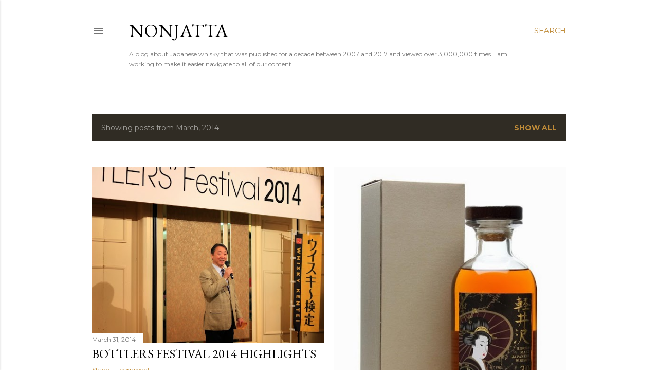

--- FILE ---
content_type: text/html; charset=UTF-8
request_url: https://nonjatta.blogspot.com/2014/03/
body_size: 30188
content:
<!DOCTYPE html>
<html dir='ltr' lang='en'>
<head>
<meta content='width=device-width, initial-scale=1' name='viewport'/>
<title>Nonjatta</title>
<meta content='text/html; charset=UTF-8' http-equiv='Content-Type'/>
<!-- Chrome, Firefox OS and Opera -->
<meta content='#ffffff' name='theme-color'/>
<!-- Windows Phone -->
<meta content='#ffffff' name='msapplication-navbutton-color'/>
<meta content='blogger' name='generator'/>
<link href='https://nonjatta.blogspot.com/favicon.ico' rel='icon' type='image/x-icon'/>
<link href='https://nonjatta.blogspot.com/2014/03/' rel='canonical'/>
<link rel="alternate" type="application/atom+xml" title="Nonjatta - Atom" href="https://nonjatta.blogspot.com/feeds/posts/default" />
<link rel="alternate" type="application/rss+xml" title="Nonjatta - RSS" href="https://nonjatta.blogspot.com/feeds/posts/default?alt=rss" />
<link rel="service.post" type="application/atom+xml" title="Nonjatta - Atom" href="https://www.blogger.com/feeds/132110146005540973/posts/default" />
<!--Can't find substitution for tag [blog.ieCssRetrofitLinks]-->
<meta content='A blog about the Japanese whisky scene' name='description'/>
<meta content='https://nonjatta.blogspot.com/2014/03/' property='og:url'/>
<meta content='Nonjatta' property='og:title'/>
<meta content='A blog about the Japanese whisky scene' property='og:description'/>
<meta content='https://blogger.googleusercontent.com/img/b/R29vZ2xl/AVvXsEiCBaTCw83oXXolF36xE-liXVUPgrarjfW2LEKPMmRHZkcq97fYheiYrufI7DJsTfHGSG54d32pSO4ZqFYlqk89jL2AQOGe_vlI9Qhi_kJTEm4iIfrkeBFg3HjKogZvs33FGAGx9cryYIU/w1200-h630-p-k-no-nu/Tsuchiya-NONJATTA.jpg' property='og:image'/>
<meta content='https://blogger.googleusercontent.com/img/b/R29vZ2xl/AVvXsEhRfFnGjFrQFbQ20kmd94BI9H0YPi1eSdtcc604je-2DXVAm_N3BdKqhhVZI5ROUhwztXRquejo6VzL2QOBMPdk8ZRwedEcK8dT9j-DIUfvdi4Snae0mu1vi7T-V08U1XFqGB-LyKDKFVs/w1200-h630-p-k-no-nu/Karuizawa2-NONJATTA.jpg' property='og:image'/>
<meta content='https://blogger.googleusercontent.com/img/b/R29vZ2xl/AVvXsEgXh5hszInlvNqDzdkNUasMNZnyBlod32N4nKpKAxxBAvM_9dYiR__txNLpMtdwL6sjnb9qThijjqIwR-LDeabRy4vGy6xFBQc1bpb7SUa7WG5NOOdWfY5b4njRHGlOHPEjpRRgAEYPUOs/w1200-h630-p-k-no-nu/01.jpg' property='og:image'/>
<meta content='https://blogger.googleusercontent.com/img/b/R29vZ2xl/AVvXsEjbrWtAEcHoD3ApWKAoHcCBYmaJh660tEx9EXy_39h4fVgq8I9-j17Bv1iWyA9YJxkAeVRaIowvHeJx3j17BpaNv8jMfNSpWv5vuqfvF2uEuDoeunks6Wp4URFwTuPofUH3q_5pUzWECwI/w1200-h630-p-k-no-nu/NineLeaves1-NONJATTA.jpg' property='og:image'/>
<meta content='https://blogger.googleusercontent.com/img/b/R29vZ2xl/AVvXsEgvkLpm8yP1Qp5NQa_rxc4M6d4XhQGnP8uc8Hgmv2uduOxU91_veFLrX3BUzFG1eYvl1fSZeJ8-6DVd7eq_v1r-dHoorUL9JJraNOC2bRV71ZJjpIY_IHc5Y7SDSYzyJ5O6PshfZeFCIL8/w1200-h630-p-k-no-nu/WWA2014-NONJATTA.jpg' property='og:image'/>
<meta content='https://blogger.googleusercontent.com/img/b/R29vZ2xl/AVvXsEgurYu86JguzsWDsbovpB8p7eGAciJcixGDBraMnAnaPrWoChhA9BGRjrdJF1Gvbb9gZvJASSTNgZUtaPBYH_En1Xh25ZDL1AXgy0sL1xwPI_kHhcyWadPX4vHfuU0uWFHLxgcPiLaFiR4/w1200-h630-p-k-no-nu/Hanyu2000-NONJATTA.jpg' property='og:image'/>
<meta content='https://blogger.googleusercontent.com/img/b/R29vZ2xl/AVvXsEjkZpJ69_mrYYM2vlEk2c3ylr3vGVNMkr_XYBnO4WlWjQN5qGXY6jgo0Cq1Z8fh0z2CWbEN2nGHyBeoEoC4ZrL7GRCc1SJjl3pNEmHYrw8BRfleADt0QRyGdqRPELBi_JCwK_L-RCOwr5Q/w1200-h630-p-k-no-nu/Karuizawa1984.jpg' property='og:image'/>
<meta content='https://blogger.googleusercontent.com/img/b/R29vZ2xl/AVvXsEiMeXK4Nb_3yVulD5I2NfqoYKQ5OVeMCVxiZuV_5ibssuGC0ynrYnAVhnnch00SeVcBJJk1th81J0gf04dV42I3rlBMRfLXmIEM4Z69u44JcyHoRCGlHioDAx_ZGBmeokW2_J-cHyQOXWc/w1200-h630-p-k-no-nu/Dalmore-NONJATTA.jpg' property='og:image'/>
<meta content='https://blogger.googleusercontent.com/img/b/R29vZ2xl/AVvXsEjj91RVZL_IM4oTWDf8ulT84nCFj7K7ObmGR9Mr88DtWREKs6zXg8MWoYSGr6kYny9n9ArBQRuTnmZNlTVjou5ujo0c4SX-Coj2DhL4MXJyomorFtrUIZIj3tqC0INTBK-1NYAK2tl8n5U/w1200-h630-p-k-no-nu/Taketsuru21-NONJATTA.jpg' property='og:image'/>
<meta content='https://blogger.googleusercontent.com/img/b/R29vZ2xl/AVvXsEhA37v2cSNmHFUI_zzqbPE90VzKZKJEt7Lc8wmdU2wPJqblIowTxfn2ejHosisuGtENMaIl_-KnDiwAfRJ1cV95P_Llt-gNHZtriusIEZ9roBW8RYDghkjnzHJXEj37kNbSZMg6DCM2I7A/w1200-h630-p-k-no-nu/YamazakiPuncheon2013-NONJATTA.jpg' property='og:image'/>
<style type='text/css'>@font-face{font-family:'EB Garamond';font-style:normal;font-weight:400;font-display:swap;src:url(//fonts.gstatic.com/s/ebgaramond/v32/SlGDmQSNjdsmc35JDF1K5E55YMjF_7DPuGi-6_RkCY9_WamXgHlIbvw.woff2)format('woff2');unicode-range:U+0460-052F,U+1C80-1C8A,U+20B4,U+2DE0-2DFF,U+A640-A69F,U+FE2E-FE2F;}@font-face{font-family:'EB Garamond';font-style:normal;font-weight:400;font-display:swap;src:url(//fonts.gstatic.com/s/ebgaramond/v32/SlGDmQSNjdsmc35JDF1K5E55YMjF_7DPuGi-6_RkAI9_WamXgHlIbvw.woff2)format('woff2');unicode-range:U+0301,U+0400-045F,U+0490-0491,U+04B0-04B1,U+2116;}@font-face{font-family:'EB Garamond';font-style:normal;font-weight:400;font-display:swap;src:url(//fonts.gstatic.com/s/ebgaramond/v32/SlGDmQSNjdsmc35JDF1K5E55YMjF_7DPuGi-6_RkCI9_WamXgHlIbvw.woff2)format('woff2');unicode-range:U+1F00-1FFF;}@font-face{font-family:'EB Garamond';font-style:normal;font-weight:400;font-display:swap;src:url(//fonts.gstatic.com/s/ebgaramond/v32/SlGDmQSNjdsmc35JDF1K5E55YMjF_7DPuGi-6_RkB49_WamXgHlIbvw.woff2)format('woff2');unicode-range:U+0370-0377,U+037A-037F,U+0384-038A,U+038C,U+038E-03A1,U+03A3-03FF;}@font-face{font-family:'EB Garamond';font-style:normal;font-weight:400;font-display:swap;src:url(//fonts.gstatic.com/s/ebgaramond/v32/SlGDmQSNjdsmc35JDF1K5E55YMjF_7DPuGi-6_RkC49_WamXgHlIbvw.woff2)format('woff2');unicode-range:U+0102-0103,U+0110-0111,U+0128-0129,U+0168-0169,U+01A0-01A1,U+01AF-01B0,U+0300-0301,U+0303-0304,U+0308-0309,U+0323,U+0329,U+1EA0-1EF9,U+20AB;}@font-face{font-family:'EB Garamond';font-style:normal;font-weight:400;font-display:swap;src:url(//fonts.gstatic.com/s/ebgaramond/v32/SlGDmQSNjdsmc35JDF1K5E55YMjF_7DPuGi-6_RkCo9_WamXgHlIbvw.woff2)format('woff2');unicode-range:U+0100-02BA,U+02BD-02C5,U+02C7-02CC,U+02CE-02D7,U+02DD-02FF,U+0304,U+0308,U+0329,U+1D00-1DBF,U+1E00-1E9F,U+1EF2-1EFF,U+2020,U+20A0-20AB,U+20AD-20C0,U+2113,U+2C60-2C7F,U+A720-A7FF;}@font-face{font-family:'EB Garamond';font-style:normal;font-weight:400;font-display:swap;src:url(//fonts.gstatic.com/s/ebgaramond/v32/SlGDmQSNjdsmc35JDF1K5E55YMjF_7DPuGi-6_RkBI9_WamXgHlI.woff2)format('woff2');unicode-range:U+0000-00FF,U+0131,U+0152-0153,U+02BB-02BC,U+02C6,U+02DA,U+02DC,U+0304,U+0308,U+0329,U+2000-206F,U+20AC,U+2122,U+2191,U+2193,U+2212,U+2215,U+FEFF,U+FFFD;}@font-face{font-family:'Lora';font-style:normal;font-weight:400;font-display:swap;src:url(//fonts.gstatic.com/s/lora/v37/0QI6MX1D_JOuGQbT0gvTJPa787weuxJMkq18ndeYxZ2JTg.woff2)format('woff2');unicode-range:U+0460-052F,U+1C80-1C8A,U+20B4,U+2DE0-2DFF,U+A640-A69F,U+FE2E-FE2F;}@font-face{font-family:'Lora';font-style:normal;font-weight:400;font-display:swap;src:url(//fonts.gstatic.com/s/lora/v37/0QI6MX1D_JOuGQbT0gvTJPa787weuxJFkq18ndeYxZ2JTg.woff2)format('woff2');unicode-range:U+0301,U+0400-045F,U+0490-0491,U+04B0-04B1,U+2116;}@font-face{font-family:'Lora';font-style:normal;font-weight:400;font-display:swap;src:url(//fonts.gstatic.com/s/lora/v37/0QI6MX1D_JOuGQbT0gvTJPa787weuxI9kq18ndeYxZ2JTg.woff2)format('woff2');unicode-range:U+0302-0303,U+0305,U+0307-0308,U+0310,U+0312,U+0315,U+031A,U+0326-0327,U+032C,U+032F-0330,U+0332-0333,U+0338,U+033A,U+0346,U+034D,U+0391-03A1,U+03A3-03A9,U+03B1-03C9,U+03D1,U+03D5-03D6,U+03F0-03F1,U+03F4-03F5,U+2016-2017,U+2034-2038,U+203C,U+2040,U+2043,U+2047,U+2050,U+2057,U+205F,U+2070-2071,U+2074-208E,U+2090-209C,U+20D0-20DC,U+20E1,U+20E5-20EF,U+2100-2112,U+2114-2115,U+2117-2121,U+2123-214F,U+2190,U+2192,U+2194-21AE,U+21B0-21E5,U+21F1-21F2,U+21F4-2211,U+2213-2214,U+2216-22FF,U+2308-230B,U+2310,U+2319,U+231C-2321,U+2336-237A,U+237C,U+2395,U+239B-23B7,U+23D0,U+23DC-23E1,U+2474-2475,U+25AF,U+25B3,U+25B7,U+25BD,U+25C1,U+25CA,U+25CC,U+25FB,U+266D-266F,U+27C0-27FF,U+2900-2AFF,U+2B0E-2B11,U+2B30-2B4C,U+2BFE,U+3030,U+FF5B,U+FF5D,U+1D400-1D7FF,U+1EE00-1EEFF;}@font-face{font-family:'Lora';font-style:normal;font-weight:400;font-display:swap;src:url(//fonts.gstatic.com/s/lora/v37/0QI6MX1D_JOuGQbT0gvTJPa787weuxIvkq18ndeYxZ2JTg.woff2)format('woff2');unicode-range:U+0001-000C,U+000E-001F,U+007F-009F,U+20DD-20E0,U+20E2-20E4,U+2150-218F,U+2190,U+2192,U+2194-2199,U+21AF,U+21E6-21F0,U+21F3,U+2218-2219,U+2299,U+22C4-22C6,U+2300-243F,U+2440-244A,U+2460-24FF,U+25A0-27BF,U+2800-28FF,U+2921-2922,U+2981,U+29BF,U+29EB,U+2B00-2BFF,U+4DC0-4DFF,U+FFF9-FFFB,U+10140-1018E,U+10190-1019C,U+101A0,U+101D0-101FD,U+102E0-102FB,U+10E60-10E7E,U+1D2C0-1D2D3,U+1D2E0-1D37F,U+1F000-1F0FF,U+1F100-1F1AD,U+1F1E6-1F1FF,U+1F30D-1F30F,U+1F315,U+1F31C,U+1F31E,U+1F320-1F32C,U+1F336,U+1F378,U+1F37D,U+1F382,U+1F393-1F39F,U+1F3A7-1F3A8,U+1F3AC-1F3AF,U+1F3C2,U+1F3C4-1F3C6,U+1F3CA-1F3CE,U+1F3D4-1F3E0,U+1F3ED,U+1F3F1-1F3F3,U+1F3F5-1F3F7,U+1F408,U+1F415,U+1F41F,U+1F426,U+1F43F,U+1F441-1F442,U+1F444,U+1F446-1F449,U+1F44C-1F44E,U+1F453,U+1F46A,U+1F47D,U+1F4A3,U+1F4B0,U+1F4B3,U+1F4B9,U+1F4BB,U+1F4BF,U+1F4C8-1F4CB,U+1F4D6,U+1F4DA,U+1F4DF,U+1F4E3-1F4E6,U+1F4EA-1F4ED,U+1F4F7,U+1F4F9-1F4FB,U+1F4FD-1F4FE,U+1F503,U+1F507-1F50B,U+1F50D,U+1F512-1F513,U+1F53E-1F54A,U+1F54F-1F5FA,U+1F610,U+1F650-1F67F,U+1F687,U+1F68D,U+1F691,U+1F694,U+1F698,U+1F6AD,U+1F6B2,U+1F6B9-1F6BA,U+1F6BC,U+1F6C6-1F6CF,U+1F6D3-1F6D7,U+1F6E0-1F6EA,U+1F6F0-1F6F3,U+1F6F7-1F6FC,U+1F700-1F7FF,U+1F800-1F80B,U+1F810-1F847,U+1F850-1F859,U+1F860-1F887,U+1F890-1F8AD,U+1F8B0-1F8BB,U+1F8C0-1F8C1,U+1F900-1F90B,U+1F93B,U+1F946,U+1F984,U+1F996,U+1F9E9,U+1FA00-1FA6F,U+1FA70-1FA7C,U+1FA80-1FA89,U+1FA8F-1FAC6,U+1FACE-1FADC,U+1FADF-1FAE9,U+1FAF0-1FAF8,U+1FB00-1FBFF;}@font-face{font-family:'Lora';font-style:normal;font-weight:400;font-display:swap;src:url(//fonts.gstatic.com/s/lora/v37/0QI6MX1D_JOuGQbT0gvTJPa787weuxJOkq18ndeYxZ2JTg.woff2)format('woff2');unicode-range:U+0102-0103,U+0110-0111,U+0128-0129,U+0168-0169,U+01A0-01A1,U+01AF-01B0,U+0300-0301,U+0303-0304,U+0308-0309,U+0323,U+0329,U+1EA0-1EF9,U+20AB;}@font-face{font-family:'Lora';font-style:normal;font-weight:400;font-display:swap;src:url(//fonts.gstatic.com/s/lora/v37/0QI6MX1D_JOuGQbT0gvTJPa787weuxJPkq18ndeYxZ2JTg.woff2)format('woff2');unicode-range:U+0100-02BA,U+02BD-02C5,U+02C7-02CC,U+02CE-02D7,U+02DD-02FF,U+0304,U+0308,U+0329,U+1D00-1DBF,U+1E00-1E9F,U+1EF2-1EFF,U+2020,U+20A0-20AB,U+20AD-20C0,U+2113,U+2C60-2C7F,U+A720-A7FF;}@font-face{font-family:'Lora';font-style:normal;font-weight:400;font-display:swap;src:url(//fonts.gstatic.com/s/lora/v37/0QI6MX1D_JOuGQbT0gvTJPa787weuxJBkq18ndeYxZ0.woff2)format('woff2');unicode-range:U+0000-00FF,U+0131,U+0152-0153,U+02BB-02BC,U+02C6,U+02DA,U+02DC,U+0304,U+0308,U+0329,U+2000-206F,U+20AC,U+2122,U+2191,U+2193,U+2212,U+2215,U+FEFF,U+FFFD;}@font-face{font-family:'Montserrat';font-style:normal;font-weight:400;font-display:swap;src:url(//fonts.gstatic.com/s/montserrat/v31/JTUSjIg1_i6t8kCHKm459WRhyyTh89ZNpQ.woff2)format('woff2');unicode-range:U+0460-052F,U+1C80-1C8A,U+20B4,U+2DE0-2DFF,U+A640-A69F,U+FE2E-FE2F;}@font-face{font-family:'Montserrat';font-style:normal;font-weight:400;font-display:swap;src:url(//fonts.gstatic.com/s/montserrat/v31/JTUSjIg1_i6t8kCHKm459W1hyyTh89ZNpQ.woff2)format('woff2');unicode-range:U+0301,U+0400-045F,U+0490-0491,U+04B0-04B1,U+2116;}@font-face{font-family:'Montserrat';font-style:normal;font-weight:400;font-display:swap;src:url(//fonts.gstatic.com/s/montserrat/v31/JTUSjIg1_i6t8kCHKm459WZhyyTh89ZNpQ.woff2)format('woff2');unicode-range:U+0102-0103,U+0110-0111,U+0128-0129,U+0168-0169,U+01A0-01A1,U+01AF-01B0,U+0300-0301,U+0303-0304,U+0308-0309,U+0323,U+0329,U+1EA0-1EF9,U+20AB;}@font-face{font-family:'Montserrat';font-style:normal;font-weight:400;font-display:swap;src:url(//fonts.gstatic.com/s/montserrat/v31/JTUSjIg1_i6t8kCHKm459WdhyyTh89ZNpQ.woff2)format('woff2');unicode-range:U+0100-02BA,U+02BD-02C5,U+02C7-02CC,U+02CE-02D7,U+02DD-02FF,U+0304,U+0308,U+0329,U+1D00-1DBF,U+1E00-1E9F,U+1EF2-1EFF,U+2020,U+20A0-20AB,U+20AD-20C0,U+2113,U+2C60-2C7F,U+A720-A7FF;}@font-face{font-family:'Montserrat';font-style:normal;font-weight:400;font-display:swap;src:url(//fonts.gstatic.com/s/montserrat/v31/JTUSjIg1_i6t8kCHKm459WlhyyTh89Y.woff2)format('woff2');unicode-range:U+0000-00FF,U+0131,U+0152-0153,U+02BB-02BC,U+02C6,U+02DA,U+02DC,U+0304,U+0308,U+0329,U+2000-206F,U+20AC,U+2122,U+2191,U+2193,U+2212,U+2215,U+FEFF,U+FFFD;}@font-face{font-family:'Montserrat';font-style:normal;font-weight:700;font-display:swap;src:url(//fonts.gstatic.com/s/montserrat/v31/JTUSjIg1_i6t8kCHKm459WRhyyTh89ZNpQ.woff2)format('woff2');unicode-range:U+0460-052F,U+1C80-1C8A,U+20B4,U+2DE0-2DFF,U+A640-A69F,U+FE2E-FE2F;}@font-face{font-family:'Montserrat';font-style:normal;font-weight:700;font-display:swap;src:url(//fonts.gstatic.com/s/montserrat/v31/JTUSjIg1_i6t8kCHKm459W1hyyTh89ZNpQ.woff2)format('woff2');unicode-range:U+0301,U+0400-045F,U+0490-0491,U+04B0-04B1,U+2116;}@font-face{font-family:'Montserrat';font-style:normal;font-weight:700;font-display:swap;src:url(//fonts.gstatic.com/s/montserrat/v31/JTUSjIg1_i6t8kCHKm459WZhyyTh89ZNpQ.woff2)format('woff2');unicode-range:U+0102-0103,U+0110-0111,U+0128-0129,U+0168-0169,U+01A0-01A1,U+01AF-01B0,U+0300-0301,U+0303-0304,U+0308-0309,U+0323,U+0329,U+1EA0-1EF9,U+20AB;}@font-face{font-family:'Montserrat';font-style:normal;font-weight:700;font-display:swap;src:url(//fonts.gstatic.com/s/montserrat/v31/JTUSjIg1_i6t8kCHKm459WdhyyTh89ZNpQ.woff2)format('woff2');unicode-range:U+0100-02BA,U+02BD-02C5,U+02C7-02CC,U+02CE-02D7,U+02DD-02FF,U+0304,U+0308,U+0329,U+1D00-1DBF,U+1E00-1E9F,U+1EF2-1EFF,U+2020,U+20A0-20AB,U+20AD-20C0,U+2113,U+2C60-2C7F,U+A720-A7FF;}@font-face{font-family:'Montserrat';font-style:normal;font-weight:700;font-display:swap;src:url(//fonts.gstatic.com/s/montserrat/v31/JTUSjIg1_i6t8kCHKm459WlhyyTh89Y.woff2)format('woff2');unicode-range:U+0000-00FF,U+0131,U+0152-0153,U+02BB-02BC,U+02C6,U+02DA,U+02DC,U+0304,U+0308,U+0329,U+2000-206F,U+20AC,U+2122,U+2191,U+2193,U+2212,U+2215,U+FEFF,U+FFFD;}</style>
<style id='page-skin-1' type='text/css'><!--
/*! normalize.css v3.0.1 | MIT License | git.io/normalize */html{font-family:sans-serif;-ms-text-size-adjust:100%;-webkit-text-size-adjust:100%}body{margin:0}article,aside,details,figcaption,figure,footer,header,hgroup,main,nav,section,summary{display:block}audio,canvas,progress,video{display:inline-block;vertical-align:baseline}audio:not([controls]){display:none;height:0}[hidden],template{display:none}a{background:transparent}a:active,a:hover{outline:0}abbr[title]{border-bottom:1px dotted}b,strong{font-weight:bold}dfn{font-style:italic}h1{font-size:2em;margin:.67em 0}mark{background:#ff0;color:#000}small{font-size:80%}sub,sup{font-size:75%;line-height:0;position:relative;vertical-align:baseline}sup{top:-0.5em}sub{bottom:-0.25em}img{border:0}svg:not(:root){overflow:hidden}figure{margin:1em 40px}hr{-moz-box-sizing:content-box;box-sizing:content-box;height:0}pre{overflow:auto}code,kbd,pre,samp{font-family:monospace,monospace;font-size:1em}button,input,optgroup,select,textarea{color:inherit;font:inherit;margin:0}button{overflow:visible}button,select{text-transform:none}button,html input[type="button"],input[type="reset"],input[type="submit"]{-webkit-appearance:button;cursor:pointer}button[disabled],html input[disabled]{cursor:default}button::-moz-focus-inner,input::-moz-focus-inner{border:0;padding:0}input{line-height:normal}input[type="checkbox"],input[type="radio"]{box-sizing:border-box;padding:0}input[type="number"]::-webkit-inner-spin-button,input[type="number"]::-webkit-outer-spin-button{height:auto}input[type="search"]{-webkit-appearance:textfield;-moz-box-sizing:content-box;-webkit-box-sizing:content-box;box-sizing:content-box}input[type="search"]::-webkit-search-cancel-button,input[type="search"]::-webkit-search-decoration{-webkit-appearance:none}fieldset{border:1px solid #c0c0c0;margin:0 2px;padding:.35em .625em .75em}legend{border:0;padding:0}textarea{overflow:auto}optgroup{font-weight:bold}table{border-collapse:collapse;border-spacing:0}td,th{padding:0}
/*!************************************************
* Blogger Template Style
* Name: Soho
**************************************************/
body{
overflow-wrap:break-word;
word-break:break-word;
word-wrap:break-word
}
.hidden{
display:none
}
.invisible{
visibility:hidden
}
.container::after,.float-container::after{
clear:both;
content:"";
display:table
}
.clearboth{
clear:both
}
#comments .comment .comment-actions,.subscribe-popup .FollowByEmail .follow-by-email-submit{
background:0 0;
border:0;
box-shadow:none;
color:#bf8b38;
cursor:pointer;
font-size:14px;
font-weight:700;
outline:0;
text-decoration:none;
text-transform:uppercase;
width:auto
}
.dim-overlay{
background-color:rgba(0,0,0,.54);
height:100vh;
left:0;
position:fixed;
top:0;
width:100%
}
#sharing-dim-overlay{
background-color:transparent
}
input::-ms-clear{
display:none
}
.blogger-logo,.svg-icon-24.blogger-logo{
fill:#ff9800;
opacity:1
}
.loading-spinner-large{
-webkit-animation:mspin-rotate 1.568s infinite linear;
animation:mspin-rotate 1.568s infinite linear;
height:48px;
overflow:hidden;
position:absolute;
width:48px;
z-index:200
}
.loading-spinner-large>div{
-webkit-animation:mspin-revrot 5332ms infinite steps(4);
animation:mspin-revrot 5332ms infinite steps(4)
}
.loading-spinner-large>div>div{
-webkit-animation:mspin-singlecolor-large-film 1333ms infinite steps(81);
animation:mspin-singlecolor-large-film 1333ms infinite steps(81);
background-size:100%;
height:48px;
width:3888px
}
.mspin-black-large>div>div,.mspin-grey_54-large>div>div{
background-image:url(https://www.blogblog.com/indie/mspin_black_large.svg)
}
.mspin-white-large>div>div{
background-image:url(https://www.blogblog.com/indie/mspin_white_large.svg)
}
.mspin-grey_54-large{
opacity:.54
}
@-webkit-keyframes mspin-singlecolor-large-film{
from{
-webkit-transform:translateX(0);
transform:translateX(0)
}
to{
-webkit-transform:translateX(-3888px);
transform:translateX(-3888px)
}
}
@keyframes mspin-singlecolor-large-film{
from{
-webkit-transform:translateX(0);
transform:translateX(0)
}
to{
-webkit-transform:translateX(-3888px);
transform:translateX(-3888px)
}
}
@-webkit-keyframes mspin-rotate{
from{
-webkit-transform:rotate(0);
transform:rotate(0)
}
to{
-webkit-transform:rotate(360deg);
transform:rotate(360deg)
}
}
@keyframes mspin-rotate{
from{
-webkit-transform:rotate(0);
transform:rotate(0)
}
to{
-webkit-transform:rotate(360deg);
transform:rotate(360deg)
}
}
@-webkit-keyframes mspin-revrot{
from{
-webkit-transform:rotate(0);
transform:rotate(0)
}
to{
-webkit-transform:rotate(-360deg);
transform:rotate(-360deg)
}
}
@keyframes mspin-revrot{
from{
-webkit-transform:rotate(0);
transform:rotate(0)
}
to{
-webkit-transform:rotate(-360deg);
transform:rotate(-360deg)
}
}
.skip-navigation{
background-color:#fff;
box-sizing:border-box;
color:#000;
display:block;
height:0;
left:0;
line-height:50px;
overflow:hidden;
padding-top:0;
position:fixed;
text-align:center;
top:0;
-webkit-transition:box-shadow .3s,height .3s,padding-top .3s;
transition:box-shadow .3s,height .3s,padding-top .3s;
width:100%;
z-index:900
}
.skip-navigation:focus{
box-shadow:0 4px 5px 0 rgba(0,0,0,.14),0 1px 10px 0 rgba(0,0,0,.12),0 2px 4px -1px rgba(0,0,0,.2);
height:50px
}
#main{
outline:0
}
.main-heading{
position:absolute;
clip:rect(1px,1px,1px,1px);
padding:0;
border:0;
height:1px;
width:1px;
overflow:hidden
}
.Attribution{
margin-top:1em;
text-align:center
}
.Attribution .blogger img,.Attribution .blogger svg{
vertical-align:bottom
}
.Attribution .blogger img{
margin-right:.5em
}
.Attribution div{
line-height:24px;
margin-top:.5em
}
.Attribution .copyright,.Attribution .image-attribution{
font-size:.7em;
margin-top:1.5em
}
.BLOG_mobile_video_class{
display:none
}
.bg-photo{
background-attachment:scroll!important
}
body .CSS_LIGHTBOX{
z-index:900
}
.extendable .show-less,.extendable .show-more{
border-color:#bf8b38;
color:#bf8b38;
margin-top:8px
}
.extendable .show-less.hidden,.extendable .show-more.hidden{
display:none
}
.inline-ad{
display:none;
max-width:100%;
overflow:hidden
}
.adsbygoogle{
display:block
}
#cookieChoiceInfo{
bottom:0;
top:auto
}
iframe.b-hbp-video{
border:0
}
.post-body img{
max-width:100%
}
.post-body iframe{
max-width:100%
}
.post-body a[imageanchor="1"]{
display:inline-block
}
.byline{
margin-right:1em
}
.byline:last-child{
margin-right:0
}
.link-copied-dialog{
max-width:520px;
outline:0
}
.link-copied-dialog .modal-dialog-buttons{
margin-top:8px
}
.link-copied-dialog .goog-buttonset-default{
background:0 0;
border:0
}
.link-copied-dialog .goog-buttonset-default:focus{
outline:0
}
.paging-control-container{
margin-bottom:16px
}
.paging-control-container .paging-control{
display:inline-block
}
.paging-control-container .comment-range-text::after,.paging-control-container .paging-control{
color:#bf8b38
}
.paging-control-container .comment-range-text,.paging-control-container .paging-control{
margin-right:8px
}
.paging-control-container .comment-range-text::after,.paging-control-container .paging-control::after{
content:"\b7";
cursor:default;
padding-left:8px;
pointer-events:none
}
.paging-control-container .comment-range-text:last-child::after,.paging-control-container .paging-control:last-child::after{
content:none
}
.byline.reactions iframe{
height:20px
}
.b-notification{
color:#000;
background-color:#fff;
border-bottom:solid 1px #000;
box-sizing:border-box;
padding:16px 32px;
text-align:center
}
.b-notification.visible{
-webkit-transition:margin-top .3s cubic-bezier(.4,0,.2,1);
transition:margin-top .3s cubic-bezier(.4,0,.2,1)
}
.b-notification.invisible{
position:absolute
}
.b-notification-close{
position:absolute;
right:8px;
top:8px
}
.no-posts-message{
line-height:40px;
text-align:center
}
@media screen and (max-width:1162px){
body.item-view .post-body a[imageanchor="1"][style*="float: left;"],body.item-view .post-body a[imageanchor="1"][style*="float: right;"]{
float:none!important;
clear:none!important
}
body.item-view .post-body a[imageanchor="1"] img{
display:block;
height:auto;
margin:0 auto
}
body.item-view .post-body>.separator:first-child>a[imageanchor="1"]:first-child{
margin-top:20px
}
.post-body a[imageanchor]{
display:block
}
body.item-view .post-body a[imageanchor="1"]{
margin-left:0!important;
margin-right:0!important
}
body.item-view .post-body a[imageanchor="1"]+a[imageanchor="1"]{
margin-top:16px
}
}
.item-control{
display:none
}
#comments{
border-top:1px dashed rgba(0,0,0,.54);
margin-top:20px;
padding:20px
}
#comments .comment-thread ol{
margin:0;
padding-left:0;
padding-left:0
}
#comments .comment .comment-replybox-single,#comments .comment-thread .comment-replies{
margin-left:60px
}
#comments .comment-thread .thread-count{
display:none
}
#comments .comment{
list-style-type:none;
padding:0 0 30px;
position:relative
}
#comments .comment .comment{
padding-bottom:8px
}
.comment .avatar-image-container{
position:absolute
}
.comment .avatar-image-container img{
border-radius:50%
}
.avatar-image-container svg,.comment .avatar-image-container .avatar-icon{
border-radius:50%;
border:solid 1px #000000;
box-sizing:border-box;
fill:#000000;
height:35px;
margin:0;
padding:7px;
width:35px
}
.comment .comment-block{
margin-top:10px;
margin-left:60px;
padding-bottom:0
}
#comments .comment-author-header-wrapper{
margin-left:40px
}
#comments .comment .thread-expanded .comment-block{
padding-bottom:20px
}
#comments .comment .comment-header .user,#comments .comment .comment-header .user a{
color:#000000;
font-style:normal;
font-weight:700
}
#comments .comment .comment-actions{
bottom:0;
margin-bottom:15px;
position:absolute
}
#comments .comment .comment-actions>*{
margin-right:8px
}
#comments .comment .comment-header .datetime{
bottom:0;
color:rgba(0, 0, 0, 0.54);
display:inline-block;
font-size:13px;
font-style:italic;
margin-left:8px
}
#comments .comment .comment-footer .comment-timestamp a,#comments .comment .comment-header .datetime a{
color:rgba(0, 0, 0, 0.54)
}
#comments .comment .comment-content,.comment .comment-body{
margin-top:12px;
word-break:break-word
}
.comment-body{
margin-bottom:12px
}
#comments.embed[data-num-comments="0"]{
border:0;
margin-top:0;
padding-top:0
}
#comments.embed[data-num-comments="0"] #comment-post-message,#comments.embed[data-num-comments="0"] div.comment-form>p,#comments.embed[data-num-comments="0"] p.comment-footer{
display:none
}
#comment-editor-src{
display:none
}
.comments .comments-content .loadmore.loaded{
max-height:0;
opacity:0;
overflow:hidden
}
.extendable .remaining-items{
height:0;
overflow:hidden;
-webkit-transition:height .3s cubic-bezier(.4,0,.2,1);
transition:height .3s cubic-bezier(.4,0,.2,1)
}
.extendable .remaining-items.expanded{
height:auto
}
.svg-icon-24,.svg-icon-24-button{
cursor:pointer;
height:24px;
width:24px;
min-width:24px
}
.touch-icon{
margin:-12px;
padding:12px
}
.touch-icon:active,.touch-icon:focus{
background-color:rgba(153,153,153,.4);
border-radius:50%
}
svg:not(:root).touch-icon{
overflow:visible
}
html[dir=rtl] .rtl-reversible-icon{
-webkit-transform:scaleX(-1);
-ms-transform:scaleX(-1);
transform:scaleX(-1)
}
.svg-icon-24-button,.touch-icon-button{
background:0 0;
border:0;
margin:0;
outline:0;
padding:0
}
.touch-icon-button .touch-icon:active,.touch-icon-button .touch-icon:focus{
background-color:transparent
}
.touch-icon-button:active .touch-icon,.touch-icon-button:focus .touch-icon{
background-color:rgba(153,153,153,.4);
border-radius:50%
}
.Profile .default-avatar-wrapper .avatar-icon{
border-radius:50%;
border:solid 1px #000000;
box-sizing:border-box;
fill:#000000;
margin:0
}
.Profile .individual .default-avatar-wrapper .avatar-icon{
padding:25px
}
.Profile .individual .avatar-icon,.Profile .individual .profile-img{
height:120px;
width:120px
}
.Profile .team .default-avatar-wrapper .avatar-icon{
padding:8px
}
.Profile .team .avatar-icon,.Profile .team .default-avatar-wrapper,.Profile .team .profile-img{
height:40px;
width:40px
}
.snippet-container{
margin:0;
position:relative;
overflow:hidden
}
.snippet-fade{
bottom:0;
box-sizing:border-box;
position:absolute;
width:96px
}
.snippet-fade{
right:0
}
.snippet-fade:after{
content:"\2026"
}
.snippet-fade:after{
float:right
}
.centered-top-container.sticky{
left:0;
position:fixed;
right:0;
top:0;
width:auto;
z-index:50;
-webkit-transition-property:opacity,-webkit-transform;
transition-property:opacity,-webkit-transform;
transition-property:transform,opacity;
transition-property:transform,opacity,-webkit-transform;
-webkit-transition-duration:.2s;
transition-duration:.2s;
-webkit-transition-timing-function:cubic-bezier(.4,0,.2,1);
transition-timing-function:cubic-bezier(.4,0,.2,1)
}
.centered-top-placeholder{
display:none
}
.collapsed-header .centered-top-placeholder{
display:block
}
.centered-top-container .Header .replaced h1,.centered-top-placeholder .Header .replaced h1{
display:none
}
.centered-top-container.sticky .Header .replaced h1{
display:block
}
.centered-top-container.sticky .Header .header-widget{
background:0 0
}
.centered-top-container.sticky .Header .header-image-wrapper{
display:none
}
.centered-top-container img,.centered-top-placeholder img{
max-width:100%
}
.collapsible{
-webkit-transition:height .3s cubic-bezier(.4,0,.2,1);
transition:height .3s cubic-bezier(.4,0,.2,1)
}
.collapsible,.collapsible>summary{
display:block;
overflow:hidden
}
.collapsible>:not(summary){
display:none
}
.collapsible[open]>:not(summary){
display:block
}
.collapsible:focus,.collapsible>summary:focus{
outline:0
}
.collapsible>summary{
cursor:pointer;
display:block;
padding:0
}
.collapsible:focus>summary,.collapsible>summary:focus{
background-color:transparent
}
.collapsible>summary::-webkit-details-marker{
display:none
}
.collapsible-title{
-webkit-box-align:center;
-webkit-align-items:center;
-ms-flex-align:center;
align-items:center;
display:-webkit-box;
display:-webkit-flex;
display:-ms-flexbox;
display:flex
}
.collapsible-title .title{
-webkit-box-flex:1;
-webkit-flex:1 1 auto;
-ms-flex:1 1 auto;
flex:1 1 auto;
-webkit-box-ordinal-group:1;
-webkit-order:0;
-ms-flex-order:0;
order:0;
overflow:hidden;
text-overflow:ellipsis;
white-space:nowrap
}
.collapsible-title .chevron-down,.collapsible[open] .collapsible-title .chevron-up{
display:block
}
.collapsible-title .chevron-up,.collapsible[open] .collapsible-title .chevron-down{
display:none
}
.flat-button{
cursor:pointer;
display:inline-block;
font-weight:700;
text-transform:uppercase;
border-radius:2px;
padding:8px;
margin:-8px
}
.flat-icon-button{
background:0 0;
border:0;
margin:0;
outline:0;
padding:0;
margin:-12px;
padding:12px;
cursor:pointer;
box-sizing:content-box;
display:inline-block;
line-height:0
}
.flat-icon-button,.flat-icon-button .splash-wrapper{
border-radius:50%
}
.flat-icon-button .splash.animate{
-webkit-animation-duration:.3s;
animation-duration:.3s
}
.overflowable-container{
max-height:28px;
overflow:hidden;
position:relative
}
.overflow-button{
cursor:pointer
}
#overflowable-dim-overlay{
background:0 0
}
.overflow-popup{
box-shadow:0 2px 2px 0 rgba(0,0,0,.14),0 3px 1px -2px rgba(0,0,0,.2),0 1px 5px 0 rgba(0,0,0,.12);
background-color:#ffffff;
left:0;
max-width:calc(100% - 32px);
position:absolute;
top:0;
visibility:hidden;
z-index:101
}
.overflow-popup ul{
list-style:none
}
.overflow-popup .tabs li,.overflow-popup li{
display:block;
height:auto
}
.overflow-popup .tabs li{
padding-left:0;
padding-right:0
}
.overflow-button.hidden,.overflow-popup .tabs li.hidden,.overflow-popup li.hidden{
display:none
}
.search{
display:-webkit-box;
display:-webkit-flex;
display:-ms-flexbox;
display:flex;
line-height:24px;
width:24px
}
.search.focused{
width:100%
}
.search.focused .section{
width:100%
}
.search form{
z-index:101
}
.search h3{
display:none
}
.search form{
display:-webkit-box;
display:-webkit-flex;
display:-ms-flexbox;
display:flex;
-webkit-box-flex:1;
-webkit-flex:1 0 0;
-ms-flex:1 0 0px;
flex:1 0 0;
border-bottom:solid 1px transparent;
padding-bottom:8px
}
.search form>*{
display:none
}
.search.focused form>*{
display:block
}
.search .search-input label{
display:none
}
.centered-top-placeholder.cloned .search form{
z-index:30
}
.search.focused form{
border-color:rgba(0, 0, 0, 0.54);
position:relative;
width:auto
}
.collapsed-header .centered-top-container .search.focused form{
border-bottom-color:transparent
}
.search-expand{
-webkit-box-flex:0;
-webkit-flex:0 0 auto;
-ms-flex:0 0 auto;
flex:0 0 auto
}
.search-expand-text{
display:none
}
.search-close{
display:inline;
vertical-align:middle
}
.search-input{
-webkit-box-flex:1;
-webkit-flex:1 0 1px;
-ms-flex:1 0 1px;
flex:1 0 1px
}
.search-input input{
background:0 0;
border:0;
box-sizing:border-box;
color:rgba(0, 0, 0, 0.54);
display:inline-block;
outline:0;
width:calc(100% - 48px)
}
.search-input input.no-cursor{
color:transparent;
text-shadow:0 0 0 rgba(0, 0, 0, 0.54)
}
.collapsed-header .centered-top-container .search-action,.collapsed-header .centered-top-container .search-input input{
color:rgba(0, 0, 0, 0.54)
}
.collapsed-header .centered-top-container .search-input input.no-cursor{
color:transparent;
text-shadow:0 0 0 rgba(0, 0, 0, 0.54)
}
.collapsed-header .centered-top-container .search-input input.no-cursor:focus,.search-input input.no-cursor:focus{
outline:0
}
.search-focused>*{
visibility:hidden
}
.search-focused .search,.search-focused .search-icon{
visibility:visible
}
.search.focused .search-action{
display:block
}
.search.focused .search-action:disabled{
opacity:.3
}
.widget.Sharing .sharing-button{
display:none
}
.widget.Sharing .sharing-buttons li{
padding:0
}
.widget.Sharing .sharing-buttons li span{
display:none
}
.post-share-buttons{
position:relative
}
.centered-bottom .share-buttons .svg-icon-24,.share-buttons .svg-icon-24{
fill:#000000
}
.sharing-open.touch-icon-button:active .touch-icon,.sharing-open.touch-icon-button:focus .touch-icon{
background-color:transparent
}
.share-buttons{
background-color:#ffffff;
border-radius:2px;
box-shadow:0 2px 2px 0 rgba(0,0,0,.14),0 3px 1px -2px rgba(0,0,0,.2),0 1px 5px 0 rgba(0,0,0,.12);
color:#000000;
list-style:none;
margin:0;
padding:8px 0;
position:absolute;
top:-11px;
min-width:200px;
z-index:101
}
.share-buttons.hidden{
display:none
}
.sharing-button{
background:0 0;
border:0;
margin:0;
outline:0;
padding:0;
cursor:pointer
}
.share-buttons li{
margin:0;
height:48px
}
.share-buttons li:last-child{
margin-bottom:0
}
.share-buttons li .sharing-platform-button{
box-sizing:border-box;
cursor:pointer;
display:block;
height:100%;
margin-bottom:0;
padding:0 16px;
position:relative;
width:100%
}
.share-buttons li .sharing-platform-button:focus,.share-buttons li .sharing-platform-button:hover{
background-color:rgba(128,128,128,.1);
outline:0
}
.share-buttons li svg[class*=" sharing-"],.share-buttons li svg[class^=sharing-]{
position:absolute;
top:10px
}
.share-buttons li span.sharing-platform-button{
position:relative;
top:0
}
.share-buttons li .platform-sharing-text{
display:block;
font-size:16px;
line-height:48px;
white-space:nowrap
}
.share-buttons li .platform-sharing-text{
margin-left:56px
}
.sidebar-container{
background-color:#f7f7f7;
max-width:284px;
overflow-y:auto;
-webkit-transition-property:-webkit-transform;
transition-property:-webkit-transform;
transition-property:transform;
transition-property:transform,-webkit-transform;
-webkit-transition-duration:.3s;
transition-duration:.3s;
-webkit-transition-timing-function:cubic-bezier(0,0,.2,1);
transition-timing-function:cubic-bezier(0,0,.2,1);
width:284px;
z-index:101;
-webkit-overflow-scrolling:touch
}
.sidebar-container .navigation{
line-height:0;
padding:16px
}
.sidebar-container .sidebar-back{
cursor:pointer
}
.sidebar-container .widget{
background:0 0;
margin:0 16px;
padding:16px 0
}
.sidebar-container .widget .title{
color:rgba(0, 0, 0, 0.54);
margin:0
}
.sidebar-container .widget ul{
list-style:none;
margin:0;
padding:0
}
.sidebar-container .widget ul ul{
margin-left:1em
}
.sidebar-container .widget li{
font-size:16px;
line-height:normal
}
.sidebar-container .widget+.widget{
border-top:1px dashed rgba(0, 0, 0, 0.54)
}
.BlogArchive li{
margin:16px 0
}
.BlogArchive li:last-child{
margin-bottom:0
}
.Label li a{
display:inline-block
}
.BlogArchive .post-count,.Label .label-count{
float:right;
margin-left:.25em
}
.BlogArchive .post-count::before,.Label .label-count::before{
content:"("
}
.BlogArchive .post-count::after,.Label .label-count::after{
content:")"
}
.widget.Translate .skiptranslate>div{
display:block!important
}
.widget.Profile .profile-link{
display:-webkit-box;
display:-webkit-flex;
display:-ms-flexbox;
display:flex
}
.widget.Profile .team-member .default-avatar-wrapper,.widget.Profile .team-member .profile-img{
-webkit-box-flex:0;
-webkit-flex:0 0 auto;
-ms-flex:0 0 auto;
flex:0 0 auto;
margin-right:1em
}
.widget.Profile .individual .profile-link{
-webkit-box-orient:vertical;
-webkit-box-direction:normal;
-webkit-flex-direction:column;
-ms-flex-direction:column;
flex-direction:column
}
.widget.Profile .team .profile-link .profile-name{
-webkit-align-self:center;
-ms-flex-item-align:center;
align-self:center;
display:block;
-webkit-box-flex:1;
-webkit-flex:1 1 auto;
-ms-flex:1 1 auto;
flex:1 1 auto
}
.dim-overlay{
background-color:rgba(0,0,0,.54);
z-index:100
}
body.sidebar-visible{
overflow-y:hidden
}
@media screen and (max-width:1439px){
.sidebar-container{
bottom:0;
position:fixed;
top:0;
left:0;
right:auto
}
.sidebar-container.sidebar-invisible{
-webkit-transition-timing-function:cubic-bezier(.4,0,.6,1);
transition-timing-function:cubic-bezier(.4,0,.6,1)
}
html[dir=ltr] .sidebar-container.sidebar-invisible{
-webkit-transform:translateX(-284px);
-ms-transform:translateX(-284px);
transform:translateX(-284px)
}
html[dir=rtl] .sidebar-container.sidebar-invisible{
-webkit-transform:translateX(284px);
-ms-transform:translateX(284px);
transform:translateX(284px)
}
}
@media screen and (min-width:1440px){
.sidebar-container{
position:absolute;
top:0;
left:0;
right:auto
}
.sidebar-container .navigation{
display:none
}
}
.dialog{
box-shadow:0 2px 2px 0 rgba(0,0,0,.14),0 3px 1px -2px rgba(0,0,0,.2),0 1px 5px 0 rgba(0,0,0,.12);
background:#ffffff;
box-sizing:border-box;
color:#000000;
padding:30px;
position:fixed;
text-align:center;
width:calc(100% - 24px);
z-index:101
}
.dialog input[type=email],.dialog input[type=text]{
background-color:transparent;
border:0;
border-bottom:solid 1px rgba(0,0,0,.12);
color:#000000;
display:block;
font-family:EB Garamond, serif;
font-size:16px;
line-height:24px;
margin:auto;
padding-bottom:7px;
outline:0;
text-align:center;
width:100%
}
.dialog input[type=email]::-webkit-input-placeholder,.dialog input[type=text]::-webkit-input-placeholder{
color:#000000
}
.dialog input[type=email]::-moz-placeholder,.dialog input[type=text]::-moz-placeholder{
color:#000000
}
.dialog input[type=email]:-ms-input-placeholder,.dialog input[type=text]:-ms-input-placeholder{
color:#000000
}
.dialog input[type=email]::-ms-input-placeholder,.dialog input[type=text]::-ms-input-placeholder{
color:#000000
}
.dialog input[type=email]::placeholder,.dialog input[type=text]::placeholder{
color:#000000
}
.dialog input[type=email]:focus,.dialog input[type=text]:focus{
border-bottom:solid 2px #bf8b38;
padding-bottom:6px
}
.dialog input.no-cursor{
color:transparent;
text-shadow:0 0 0 #000000
}
.dialog input.no-cursor:focus{
outline:0
}
.dialog input.no-cursor:focus{
outline:0
}
.dialog input[type=submit]{
font-family:EB Garamond, serif
}
.dialog .goog-buttonset-default{
color:#bf8b38
}
.subscribe-popup{
max-width:364px
}
.subscribe-popup h3{
color:#000000;
font-size:1.8em;
margin-top:0
}
.subscribe-popup .FollowByEmail h3{
display:none
}
.subscribe-popup .FollowByEmail .follow-by-email-submit{
color:#bf8b38;
display:inline-block;
margin:0 auto;
margin-top:24px;
width:auto;
white-space:normal
}
.subscribe-popup .FollowByEmail .follow-by-email-submit:disabled{
cursor:default;
opacity:.3
}
@media (max-width:800px){
.blog-name div.widget.Subscribe{
margin-bottom:16px
}
body.item-view .blog-name div.widget.Subscribe{
margin:8px auto 16px auto;
width:100%
}
}
body#layout .bg-photo,body#layout .bg-photo-overlay{
display:none
}
body#layout .page_body{
padding:0;
position:relative;
top:0
}
body#layout .page{
display:inline-block;
left:inherit;
position:relative;
vertical-align:top;
width:540px
}
body#layout .centered{
max-width:954px
}
body#layout .navigation{
display:none
}
body#layout .sidebar-container{
display:inline-block;
width:40%
}
body#layout .hamburger-menu,body#layout .search{
display:none
}
body{
background-color:#ffffff;
color:#000000;
font:normal 400 20px EB Garamond, serif;
height:100%;
margin:0;
min-height:100vh
}
h1,h2,h3,h4,h5,h6{
font-weight:400
}
a{
color:#bf8b38;
text-decoration:none
}
.dim-overlay{
z-index:100
}
body.sidebar-visible .page_body{
overflow-y:scroll
}
.widget .title{
color:rgba(0, 0, 0, 0.54);
font:normal 400 12px Montserrat, sans-serif
}
.extendable .show-less,.extendable .show-more{
color:#bf8b38;
font:normal 400 12px Montserrat, sans-serif;
margin:12px -8px 0 -8px;
text-transform:uppercase
}
.footer .widget,.main .widget{
margin:50px 0
}
.main .widget .title{
text-transform:uppercase
}
.inline-ad{
display:block;
margin-top:50px
}
.adsbygoogle{
text-align:center
}
.page_body{
display:-webkit-box;
display:-webkit-flex;
display:-ms-flexbox;
display:flex;
-webkit-box-orient:vertical;
-webkit-box-direction:normal;
-webkit-flex-direction:column;
-ms-flex-direction:column;
flex-direction:column;
min-height:100vh;
position:relative;
z-index:20
}
.page_body>*{
-webkit-box-flex:0;
-webkit-flex:0 0 auto;
-ms-flex:0 0 auto;
flex:0 0 auto
}
.page_body>#footer{
margin-top:auto
}
.centered-bottom,.centered-top{
margin:0 32px;
max-width:100%
}
.centered-top{
padding-bottom:12px;
padding-top:12px
}
.sticky .centered-top{
padding-bottom:0;
padding-top:0
}
.centered-top-container,.centered-top-placeholder{
background:#ffffff
}
.centered-top{
display:-webkit-box;
display:-webkit-flex;
display:-ms-flexbox;
display:flex;
-webkit-flex-wrap:wrap;
-ms-flex-wrap:wrap;
flex-wrap:wrap;
-webkit-box-pack:justify;
-webkit-justify-content:space-between;
-ms-flex-pack:justify;
justify-content:space-between;
position:relative
}
.sticky .centered-top{
-webkit-flex-wrap:nowrap;
-ms-flex-wrap:nowrap;
flex-wrap:nowrap
}
.centered-top-container .svg-icon-24,.centered-top-placeholder .svg-icon-24{
fill:rgba(0, 0, 0, 0.54)
}
.back-button-container,.hamburger-menu-container{
-webkit-box-flex:0;
-webkit-flex:0 0 auto;
-ms-flex:0 0 auto;
flex:0 0 auto;
height:48px;
-webkit-box-ordinal-group:2;
-webkit-order:1;
-ms-flex-order:1;
order:1
}
.sticky .back-button-container,.sticky .hamburger-menu-container{
-webkit-box-ordinal-group:2;
-webkit-order:1;
-ms-flex-order:1;
order:1
}
.back-button,.hamburger-menu,.search-expand-icon{
cursor:pointer;
margin-top:0
}
.search{
-webkit-box-align:start;
-webkit-align-items:flex-start;
-ms-flex-align:start;
align-items:flex-start;
-webkit-box-flex:0;
-webkit-flex:0 0 auto;
-ms-flex:0 0 auto;
flex:0 0 auto;
height:48px;
margin-left:24px;
-webkit-box-ordinal-group:4;
-webkit-order:3;
-ms-flex-order:3;
order:3
}
.search,.search.focused{
width:auto
}
.search.focused{
position:static
}
.sticky .search{
display:none;
-webkit-box-ordinal-group:5;
-webkit-order:4;
-ms-flex-order:4;
order:4
}
.search .section{
right:0;
margin-top:12px;
position:absolute;
top:12px;
width:0
}
.sticky .search .section{
top:0
}
.search-expand{
background:0 0;
border:0;
margin:0;
outline:0;
padding:0;
color:#bf8b38;
cursor:pointer;
-webkit-box-flex:0;
-webkit-flex:0 0 auto;
-ms-flex:0 0 auto;
flex:0 0 auto;
font:normal 400 12px Montserrat, sans-serif;
text-transform:uppercase;
word-break:normal
}
.search.focused .search-expand{
visibility:hidden
}
.search .dim-overlay{
background:0 0
}
.search.focused .section{
max-width:400px
}
.search.focused form{
border-color:rgba(0, 0, 0, 0.54);
height:24px
}
.search.focused .search-input{
display:-webkit-box;
display:-webkit-flex;
display:-ms-flexbox;
display:flex;
-webkit-box-flex:1;
-webkit-flex:1 1 auto;
-ms-flex:1 1 auto;
flex:1 1 auto
}
.search-input input{
-webkit-box-flex:1;
-webkit-flex:1 1 auto;
-ms-flex:1 1 auto;
flex:1 1 auto;
font:normal 400 16px Montserrat, sans-serif
}
.search input[type=submit]{
display:none
}
.subscribe-section-container{
-webkit-box-flex:1;
-webkit-flex:1 0 auto;
-ms-flex:1 0 auto;
flex:1 0 auto;
margin-left:24px;
-webkit-box-ordinal-group:3;
-webkit-order:2;
-ms-flex-order:2;
order:2;
text-align:right
}
.sticky .subscribe-section-container{
-webkit-box-flex:0;
-webkit-flex:0 0 auto;
-ms-flex:0 0 auto;
flex:0 0 auto;
-webkit-box-ordinal-group:4;
-webkit-order:3;
-ms-flex-order:3;
order:3
}
.subscribe-button{
background:0 0;
border:0;
margin:0;
outline:0;
padding:0;
color:#bf8b38;
cursor:pointer;
display:inline-block;
font:normal 400 12px Montserrat, sans-serif;
line-height:48px;
margin:0;
text-transform:uppercase;
word-break:normal
}
.subscribe-popup h3{
color:rgba(0, 0, 0, 0.54);
font:normal 400 12px Montserrat, sans-serif;
margin-bottom:24px;
text-transform:uppercase
}
.subscribe-popup div.widget.FollowByEmail .follow-by-email-address{
color:#000000;
font:normal 400 12px Montserrat, sans-serif
}
.subscribe-popup div.widget.FollowByEmail .follow-by-email-submit{
color:#bf8b38;
font:normal 400 12px Montserrat, sans-serif;
margin-top:24px;
text-transform:uppercase
}
.blog-name{
-webkit-box-flex:1;
-webkit-flex:1 1 100%;
-ms-flex:1 1 100%;
flex:1 1 100%;
-webkit-box-ordinal-group:5;
-webkit-order:4;
-ms-flex-order:4;
order:4;
overflow:hidden
}
.sticky .blog-name{
-webkit-box-flex:1;
-webkit-flex:1 1 auto;
-ms-flex:1 1 auto;
flex:1 1 auto;
margin:0 12px;
-webkit-box-ordinal-group:3;
-webkit-order:2;
-ms-flex-order:2;
order:2
}
body.search-view .centered-top.search-focused .blog-name{
display:none
}
.widget.Header h1{
font:normal 400 18px EB Garamond, serif;
margin:0;
text-transform:uppercase
}
.widget.Header h1,.widget.Header h1 a{
color:#000000
}
.widget.Header p{
color:rgba(0, 0, 0, 0.54);
font:normal 400 12px Montserrat, sans-serif;
line-height:1.7
}
.sticky .widget.Header h1{
font-size:16px;
line-height:48px;
overflow:hidden;
overflow-wrap:normal;
text-overflow:ellipsis;
white-space:nowrap;
word-wrap:normal
}
.sticky .widget.Header p{
display:none
}
.sticky{
box-shadow:0 1px 3px rgba(0, 0, 0, 0.1)
}
#page_list_top .widget.PageList{
font:normal 400 14px Montserrat, sans-serif;
line-height:28px
}
#page_list_top .widget.PageList .title{
display:none
}
#page_list_top .widget.PageList .overflowable-contents{
overflow:hidden
}
#page_list_top .widget.PageList .overflowable-contents ul{
list-style:none;
margin:0;
padding:0
}
#page_list_top .widget.PageList .overflow-popup ul{
list-style:none;
margin:0;
padding:0 20px
}
#page_list_top .widget.PageList .overflowable-contents li{
display:inline-block
}
#page_list_top .widget.PageList .overflowable-contents li.hidden{
display:none
}
#page_list_top .widget.PageList .overflowable-contents li:not(:first-child):before{
color:rgba(0, 0, 0, 0.54);
content:"\b7"
}
#page_list_top .widget.PageList .overflow-button a,#page_list_top .widget.PageList .overflow-popup li a,#page_list_top .widget.PageList .overflowable-contents li a{
color:rgba(0, 0, 0, 0.54);
font:normal 400 14px Montserrat, sans-serif;
line-height:28px;
text-transform:uppercase
}
#page_list_top .widget.PageList .overflow-popup li.selected a,#page_list_top .widget.PageList .overflowable-contents li.selected a{
color:rgba(0, 0, 0, 0.54);
font:normal 700 14px Montserrat, sans-serif;
line-height:28px
}
#page_list_top .widget.PageList .overflow-button{
display:inline
}
.sticky #page_list_top{
display:none
}
body.homepage-view .hero-image.has-image{
background:#ffffff none no-repeat scroll center center;
background-attachment:scroll;
background-color:#ffffff;
background-size:cover;
height:62.5vw;
max-height:75vh;
min-height:200px;
width:100%
}
.post-filter-message{
background-color:#302c24;
color:rgba(255, 255, 255, 0.54);
display:-webkit-box;
display:-webkit-flex;
display:-ms-flexbox;
display:flex;
-webkit-flex-wrap:wrap;
-ms-flex-wrap:wrap;
flex-wrap:wrap;
font:normal 400 12px Montserrat, sans-serif;
-webkit-box-pack:justify;
-webkit-justify-content:space-between;
-ms-flex-pack:justify;
justify-content:space-between;
margin-top:50px;
padding:18px
}
.post-filter-message .message-container{
-webkit-box-flex:1;
-webkit-flex:1 1 auto;
-ms-flex:1 1 auto;
flex:1 1 auto;
min-width:0
}
.post-filter-message .home-link-container{
-webkit-box-flex:0;
-webkit-flex:0 0 auto;
-ms-flex:0 0 auto;
flex:0 0 auto
}
.post-filter-message .search-label,.post-filter-message .search-query{
color:rgba(255, 255, 255, 0.87);
font:normal 700 12px Montserrat, sans-serif;
text-transform:uppercase
}
.post-filter-message .home-link,.post-filter-message .home-link a{
color:#bf8b38;
font:normal 700 12px Montserrat, sans-serif;
text-transform:uppercase
}
.widget.FeaturedPost .thumb.hero-thumb{
background-position:center;
background-size:cover;
height:360px
}
.widget.FeaturedPost .featured-post-snippet:before{
content:"\2014"
}
.snippet-container,.snippet-fade{
font:normal 400 14px Lora, serif;
line-height:23.8px
}
.snippet-container{
max-height:166.6px;
overflow:hidden
}
.snippet-fade{
background:-webkit-linear-gradient(left,#ffffff 0,#ffffff 20%,rgba(255, 255, 255, 0) 100%);
background:linear-gradient(to left,#ffffff 0,#ffffff 20%,rgba(255, 255, 255, 0) 100%);
color:#000000
}
.post-sidebar{
display:none
}
.widget.Blog .blog-posts .post-outer-container{
width:100%
}
.no-posts{
text-align:center
}
body.feed-view .widget.Blog .blog-posts .post-outer-container,body.item-view .widget.Blog .blog-posts .post-outer{
margin-bottom:50px
}
.widget.Blog .post.no-featured-image,.widget.PopularPosts .post.no-featured-image{
background-color:#302c24;
padding:30px
}
.widget.Blog .post>.post-share-buttons-top{
right:0;
position:absolute;
top:0
}
.widget.Blog .post>.post-share-buttons-bottom{
bottom:0;
right:0;
position:absolute
}
.blog-pager{
text-align:right
}
.blog-pager a{
color:#bf8b38;
font:normal 400 12px Montserrat, sans-serif;
text-transform:uppercase
}
.blog-pager .blog-pager-newer-link,.blog-pager .home-link{
display:none
}
.post-title{
font:normal 400 20px EB Garamond, serif;
margin:0;
text-transform:uppercase
}
.post-title,.post-title a{
color:#000000
}
.post.no-featured-image .post-title,.post.no-featured-image .post-title a{
color:#ffffff
}
body.item-view .post-body-container:before{
content:"\2014"
}
.post-body{
color:#000000;
font:normal 400 14px Lora, serif;
line-height:1.7
}
.post-body blockquote{
color:#000000;
font:normal 400 16px Montserrat, sans-serif;
line-height:1.7;
margin-left:0;
margin-right:0
}
.post-body img{
height:auto;
max-width:100%
}
.post-body .tr-caption{
color:#000000;
font:normal 400 12px Montserrat, sans-serif;
line-height:1.7
}
.snippet-thumbnail{
position:relative
}
.snippet-thumbnail .post-header{
background:#ffffff;
bottom:0;
margin-bottom:0;
padding-right:15px;
padding-bottom:5px;
padding-top:5px;
position:absolute
}
.snippet-thumbnail img{
width:100%
}
.post-footer,.post-header{
margin:8px 0
}
body.item-view .widget.Blog .post-header{
margin:0 0 16px 0
}
body.item-view .widget.Blog .post-footer{
margin:50px 0 0 0
}
.widget.FeaturedPost .post-footer{
display:-webkit-box;
display:-webkit-flex;
display:-ms-flexbox;
display:flex;
-webkit-flex-wrap:wrap;
-ms-flex-wrap:wrap;
flex-wrap:wrap;
-webkit-box-pack:justify;
-webkit-justify-content:space-between;
-ms-flex-pack:justify;
justify-content:space-between
}
.widget.FeaturedPost .post-footer>*{
-webkit-box-flex:0;
-webkit-flex:0 1 auto;
-ms-flex:0 1 auto;
flex:0 1 auto
}
.widget.FeaturedPost .post-footer,.widget.FeaturedPost .post-footer a,.widget.FeaturedPost .post-footer button{
line-height:1.7
}
.jump-link{
margin:-8px
}
.post-header,.post-header a,.post-header button{
color:rgba(0, 0, 0, 0.54);
font:normal 400 12px Montserrat, sans-serif
}
.post.no-featured-image .post-header,.post.no-featured-image .post-header a,.post.no-featured-image .post-header button{
color:rgba(255, 255, 255, 0.54)
}
.post-footer,.post-footer a,.post-footer button{
color:#bf8b38;
font:normal 400 12px Montserrat, sans-serif
}
.post.no-featured-image .post-footer,.post.no-featured-image .post-footer a,.post.no-featured-image .post-footer button{
color:#bf8b38
}
body.item-view .post-footer-line{
line-height:2.3
}
.byline{
display:inline-block
}
.byline .flat-button{
text-transform:none
}
.post-header .byline:not(:last-child):after{
content:"\b7"
}
.post-header .byline:not(:last-child){
margin-right:0
}
.byline.post-labels a{
display:inline-block;
word-break:break-all
}
.byline.post-labels a:not(:last-child):after{
content:","
}
.byline.reactions .reactions-label{
line-height:22px;
vertical-align:top
}
.post-share-buttons{
margin-left:0
}
.share-buttons{
background-color:#fafafa;
border-radius:0;
box-shadow:0 1px 1px 1px rgba(0, 0, 0, 0.1);
color:#000000;
font:normal 400 16px Montserrat, sans-serif
}
.share-buttons .svg-icon-24{
fill:#bf8b38
}
#comment-holder .continue{
display:none
}
#comment-editor{
margin-bottom:20px;
margin-top:20px
}
.widget.Attribution,.widget.Attribution .copyright,.widget.Attribution .copyright a,.widget.Attribution .image-attribution,.widget.Attribution .image-attribution a,.widget.Attribution a{
color:rgba(0, 0, 0, 0.54);
font:normal 400 12px Montserrat, sans-serif
}
.widget.Attribution svg{
fill:rgba(0, 0, 0, 0.54)
}
.widget.Attribution .blogger a{
display:-webkit-box;
display:-webkit-flex;
display:-ms-flexbox;
display:flex;
-webkit-align-content:center;
-ms-flex-line-pack:center;
align-content:center;
-webkit-box-pack:center;
-webkit-justify-content:center;
-ms-flex-pack:center;
justify-content:center;
line-height:24px
}
.widget.Attribution .blogger svg{
margin-right:8px
}
.widget.Profile ul{
list-style:none;
padding:0
}
.widget.Profile .individual .default-avatar-wrapper,.widget.Profile .individual .profile-img{
border-radius:50%;
display:inline-block;
height:120px;
width:120px
}
.widget.Profile .individual .profile-data a,.widget.Profile .team .profile-name{
color:#000000;
font:normal 400 20px EB Garamond, serif;
text-transform:none
}
.widget.Profile .individual dd{
color:#000000;
font:normal 400 20px EB Garamond, serif;
margin:0 auto
}
.widget.Profile .individual .profile-link,.widget.Profile .team .visit-profile{
color:#bf8b38;
font:normal 400 12px Montserrat, sans-serif;
text-transform:uppercase
}
.widget.Profile .team .default-avatar-wrapper,.widget.Profile .team .profile-img{
border-radius:50%;
float:left;
height:40px;
width:40px
}
.widget.Profile .team .profile-link .profile-name-wrapper{
-webkit-box-flex:1;
-webkit-flex:1 1 auto;
-ms-flex:1 1 auto;
flex:1 1 auto
}
.widget.Label li,.widget.Label span.label-size{
color:#bf8b38;
display:inline-block;
font:normal 400 12px Montserrat, sans-serif;
word-break:break-all
}
.widget.Label li:not(:last-child):after,.widget.Label span.label-size:not(:last-child):after{
content:","
}
.widget.PopularPosts .post{
margin-bottom:50px
}
body.item-view #sidebar .widget.PopularPosts{
margin-left:40px;
width:inherit
}
#comments{
border-top:none;
padding:0
}
#comments .comment .comment-footer,#comments .comment .comment-header,#comments .comment .comment-header .datetime,#comments .comment .comment-header .datetime a{
color:rgba(0, 0, 0, 0.54);
font:normal 400 12px Montserrat, sans-serif
}
#comments .comment .comment-author,#comments .comment .comment-author a,#comments .comment .comment-header .user,#comments .comment .comment-header .user a{
color:#000000;
font:normal 400 14px Montserrat, sans-serif
}
#comments .comment .comment-body,#comments .comment .comment-content{
color:#000000;
font:normal 400 14px Lora, serif
}
#comments .comment .comment-actions,#comments .footer,#comments .footer a,#comments .loadmore,#comments .paging-control{
color:#bf8b38;
font:normal 400 12px Montserrat, sans-serif;
text-transform:uppercase
}
#commentsHolder{
border-bottom:none;
border-top:none
}
#comments .comment-form h4{
position:absolute;
clip:rect(1px,1px,1px,1px);
padding:0;
border:0;
height:1px;
width:1px;
overflow:hidden
}
.sidebar-container{
background-color:#ffffff;
color:rgba(0, 0, 0, 0.54);
font:normal 400 14px Montserrat, sans-serif;
min-height:100%
}
html[dir=ltr] .sidebar-container{
box-shadow:1px 0 3px rgba(0, 0, 0, 0.1)
}
html[dir=rtl] .sidebar-container{
box-shadow:-1px 0 3px rgba(0, 0, 0, 0.1)
}
.sidebar-container a{
color:#bf8b38
}
.sidebar-container .svg-icon-24{
fill:rgba(0, 0, 0, 0.54)
}
.sidebar-container .widget{
margin:0;
margin-left:40px;
padding:40px;
padding-left:0
}
.sidebar-container .widget+.widget{
border-top:1px solid rgba(0, 0, 0, 0.54)
}
.sidebar-container .widget .title{
color:rgba(0, 0, 0, 0.54);
font:normal 400 16px Montserrat, sans-serif
}
.sidebar-container .widget ul li,.sidebar-container .widget.BlogArchive #ArchiveList li{
font:normal 400 14px Montserrat, sans-serif;
margin:1em 0 0 0
}
.sidebar-container .BlogArchive .post-count,.sidebar-container .Label .label-count{
float:none
}
.sidebar-container .Label li a{
display:inline
}
.sidebar-container .widget.Profile .default-avatar-wrapper .avatar-icon{
border-color:#000000;
fill:#000000
}
.sidebar-container .widget.Profile .individual{
text-align:center
}
.sidebar-container .widget.Profile .individual dd:before{
content:"\2014";
display:block
}
.sidebar-container .widget.Profile .individual .profile-data a,.sidebar-container .widget.Profile .team .profile-name{
color:#000000;
font:normal 400 24px EB Garamond, serif
}
.sidebar-container .widget.Profile .individual dd{
color:rgba(0, 0, 0, 0.87);
font:normal 400 12px Montserrat, sans-serif;
margin:0 30px
}
.sidebar-container .widget.Profile .individual .profile-link,.sidebar-container .widget.Profile .team .visit-profile{
color:#bf8b38;
font:normal 400 14px Montserrat, sans-serif
}
.sidebar-container .snippet-fade{
background:-webkit-linear-gradient(left,#ffffff 0,#ffffff 20%,rgba(255, 255, 255, 0) 100%);
background:linear-gradient(to left,#ffffff 0,#ffffff 20%,rgba(255, 255, 255, 0) 100%)
}
@media screen and (min-width:640px){
.centered-bottom,.centered-top{
margin:0 auto;
width:576px
}
.centered-top{
-webkit-flex-wrap:nowrap;
-ms-flex-wrap:nowrap;
flex-wrap:nowrap;
padding-bottom:24px;
padding-top:36px
}
.blog-name{
-webkit-box-flex:1;
-webkit-flex:1 1 auto;
-ms-flex:1 1 auto;
flex:1 1 auto;
min-width:0;
-webkit-box-ordinal-group:3;
-webkit-order:2;
-ms-flex-order:2;
order:2
}
.sticky .blog-name{
margin:0
}
.back-button-container,.hamburger-menu-container{
margin-right:36px;
-webkit-box-ordinal-group:2;
-webkit-order:1;
-ms-flex-order:1;
order:1
}
.search{
margin-left:36px;
-webkit-box-ordinal-group:5;
-webkit-order:4;
-ms-flex-order:4;
order:4
}
.search .section{
top:36px
}
.sticky .search{
display:block
}
.subscribe-section-container{
-webkit-box-flex:0;
-webkit-flex:0 0 auto;
-ms-flex:0 0 auto;
flex:0 0 auto;
margin-left:36px;
-webkit-box-ordinal-group:4;
-webkit-order:3;
-ms-flex-order:3;
order:3
}
.subscribe-button{
font:normal 400 14px Montserrat, sans-serif;
line-height:48px
}
.subscribe-popup h3{
font:normal 400 14px Montserrat, sans-serif
}
.subscribe-popup div.widget.FollowByEmail .follow-by-email-address{
font:normal 400 14px Montserrat, sans-serif
}
.subscribe-popup div.widget.FollowByEmail .follow-by-email-submit{
font:normal 400 14px Montserrat, sans-serif
}
.widget .title{
font:normal 400 14px Montserrat, sans-serif
}
.widget.Blog .post.no-featured-image,.widget.PopularPosts .post.no-featured-image{
padding:65px
}
.post-title{
font:normal 400 24px EB Garamond, serif
}
.blog-pager a{
font:normal 400 14px Montserrat, sans-serif
}
.widget.Header h1{
font:normal 400 36px EB Garamond, serif
}
.sticky .widget.Header h1{
font-size:24px
}
}
@media screen and (min-width:1162px){
.centered-bottom,.centered-top{
width:922px
}
.back-button-container,.hamburger-menu-container{
margin-right:48px
}
.search{
margin-left:48px
}
.search-expand{
font:normal 400 14px Montserrat, sans-serif;
line-height:48px
}
.search-expand-text{
display:block
}
.search-expand-icon{
display:none
}
.subscribe-section-container{
margin-left:48px
}
.post-filter-message{
font:normal 400 14px Montserrat, sans-serif
}
.post-filter-message .search-label,.post-filter-message .search-query{
font:normal 700 14px Montserrat, sans-serif
}
.post-filter-message .home-link{
font:normal 700 14px Montserrat, sans-serif
}
.widget.Blog .blog-posts .post-outer-container{
width:451px
}
body.error-view .widget.Blog .blog-posts .post-outer-container,body.item-view .widget.Blog .blog-posts .post-outer-container{
width:100%
}
body.item-view .widget.Blog .blog-posts .post-outer{
display:-webkit-box;
display:-webkit-flex;
display:-ms-flexbox;
display:flex
}
#comments,body.item-view .post-outer-container .inline-ad,body.item-view .widget.PopularPosts{
margin-left:220px;
width:682px
}
.post-sidebar{
box-sizing:border-box;
display:block;
font:normal 400 14px Montserrat, sans-serif;
padding-right:20px;
width:220px
}
.post-sidebar-item{
margin-bottom:30px
}
.post-sidebar-item ul{
list-style:none;
padding:0
}
.post-sidebar-item .sharing-button{
color:#bf8b38;
cursor:pointer;
display:inline-block;
font:normal 400 14px Montserrat, sans-serif;
line-height:normal;
word-break:normal
}
.post-sidebar-labels li{
margin-bottom:8px
}
body.item-view .widget.Blog .post{
width:682px
}
.widget.Blog .post.no-featured-image,.widget.PopularPosts .post.no-featured-image{
padding:100px 65px
}
.page .widget.FeaturedPost .post-content{
display:-webkit-box;
display:-webkit-flex;
display:-ms-flexbox;
display:flex;
-webkit-box-pack:justify;
-webkit-justify-content:space-between;
-ms-flex-pack:justify;
justify-content:space-between
}
.page .widget.FeaturedPost .thumb-link{
display:-webkit-box;
display:-webkit-flex;
display:-ms-flexbox;
display:flex
}
.page .widget.FeaturedPost .thumb.hero-thumb{
height:auto;
min-height:300px;
width:451px
}
.page .widget.FeaturedPost .post-content.has-featured-image .post-text-container{
width:425px
}
.page .widget.FeaturedPost .post-content.no-featured-image .post-text-container{
width:100%
}
.page .widget.FeaturedPost .post-header{
margin:0 0 8px 0
}
.page .widget.FeaturedPost .post-footer{
margin:8px 0 0 0
}
.post-body{
font:normal 400 16px Lora, serif;
line-height:1.7
}
.post-body blockquote{
font:normal 400 24px Montserrat, sans-serif;
line-height:1.7
}
.snippet-container,.snippet-fade{
font:normal 400 16px Lora, serif;
line-height:27.2px
}
.snippet-container{
max-height:326.4px
}
.widget.Profile .individual .profile-data a,.widget.Profile .team .profile-name{
font:normal 400 24px EB Garamond, serif
}
.widget.Profile .individual .profile-link,.widget.Profile .team .visit-profile{
font:normal 400 14px Montserrat, sans-serif
}
}
@media screen and (min-width:1440px){
body{
position:relative
}
.page_body{
margin-left:284px
}
.sticky .centered-top{
padding-left:284px
}
.hamburger-menu-container{
display:none
}
.sidebar-container{
overflow:visible;
z-index:32
}
}

--></style>
<style id='template-skin-1' type='text/css'><!--
body#layout .hidden,
body#layout .invisible {
display: inherit;
}
body#layout .page {
width: 60%;
}
body#layout.ltr .page {
float: right;
}
body#layout.rtl .page {
float: left;
}
body#layout .sidebar-container {
width: 40%;
}
body#layout.ltr .sidebar-container {
float: left;
}
body#layout.rtl .sidebar-container {
float: right;
}
--></style>
<script async='async' src='//pagead2.googlesyndication.com/pagead/js/adsbygoogle.js'></script>
<script async='async' src='https://www.gstatic.com/external_hosted/imagesloaded/imagesloaded-3.1.8.min.js'></script>
<script async='async' src='https://www.gstatic.com/external_hosted/vanillamasonry-v3_1_5/masonry.pkgd.min.js'></script>
<script async='async' src='https://www.gstatic.com/external_hosted/clipboardjs/clipboard.min.js'></script>
<script type='text/javascript'>
        (function(i,s,o,g,r,a,m){i['GoogleAnalyticsObject']=r;i[r]=i[r]||function(){
        (i[r].q=i[r].q||[]).push(arguments)},i[r].l=1*new Date();a=s.createElement(o),
        m=s.getElementsByTagName(o)[0];a.async=1;a.src=g;m.parentNode.insertBefore(a,m)
        })(window,document,'script','https://www.google-analytics.com/analytics.js','ga');
        ga('create', 'UA-1623714-1', 'auto', 'blogger');
        ga('blogger.send', 'pageview');
      </script>
<meta name='google-adsense-platform-account' content='ca-host-pub-1556223355139109'/>
<meta name='google-adsense-platform-domain' content='blogspot.com'/>

<!-- data-ad-client=ca-pub-3781351510468137 -->

</head>
<body class='archive-view feed-view version-1-3-3 variant-fancy_light'>
<a class='skip-navigation' href='#main' tabindex='0'>
Skip to main content
</a>
<div class='page'>
<div class='page_body'>
<div class='main-page-body-content'>
<div class='centered-top-placeholder'></div>
<header class='centered-top-container' role='banner'>
<div class='centered-top'>
<div class='hamburger-menu-container'>
<svg class='svg-icon-24 touch-icon hamburger-menu'>
<use xlink:href='/responsive/sprite_v1_6.css.svg#ic_menu_black_24dp' xmlns:xlink='http://www.w3.org/1999/xlink'></use>
</svg>
</div>
<div class='search'>
<button aria-label='Search' class='search-expand touch-icon-button'>
<div class='search-expand-text'>Search</div>
<svg class='svg-icon-24 touch-icon search-expand-icon'>
<use xlink:href='/responsive/sprite_v1_6.css.svg#ic_search_black_24dp' xmlns:xlink='http://www.w3.org/1999/xlink'></use>
</svg>
</button>
<div class='section' id='search_top' name='Search (Top)'><div class='widget BlogSearch' data-version='2' id='BlogSearch1'>
<h3 class='title'>
Search This Blog
</h3>
<div class='widget-content' role='search'>
<form action='https://nonjatta.blogspot.com/search' target='_top'>
<div class='search-input'>
<input aria-label='Search this blog' autocomplete='off' name='q' placeholder='Search this blog' value=''/>
</div>
<label>
<input type='submit'/>
<svg class='svg-icon-24 touch-icon search-icon'>
<use xlink:href='/responsive/sprite_v1_6.css.svg#ic_search_black_24dp' xmlns:xlink='http://www.w3.org/1999/xlink'></use>
</svg>
</label>
</form>
</div>
</div></div>
</div>
<div class='blog-name'>
<div class='section' id='header' name='Header'><div class='widget Header' data-version='2' id='Header1'>
<div class='header-widget'>
<div>
<h1>
<a href='https://nonjatta.blogspot.com/'>
Nonjatta
</a>
</h1>
</div>
<p>
A blog about Japanese whisky that was published for a decade between 2007 and 2017 and viewed over 3,000,000 times. I am working to make it easier navigate to all of our content. 
</p>
</div>
</div></div>
<nav role='navigation'>
<div class='no-items section' id='page_list_top' name='Page List (Top)'>
</div>
</nav>
</div>
</div>
</header>
<div class='hero-image'></div>
<main class='centered-bottom' id='main' role='main' tabindex='-1'>
<h2 class='main-heading'>Posts</h2>
<div class='post-filter-message'>
<div class='message-container'>
Showing posts from March, 2014
</div>
<div class='home-link-container'>
<a class='home-link' href='https://nonjatta.blogspot.com/'>Show all</a>
</div>
</div>
<div class='main section' id='page_body' name='Page Body'>
<div class='widget Blog' data-version='2' id='Blog1'>
<div class='blog-posts hfeed container'>
<div class='post-outer-container'>
<div class='post-outer'>
<div class='post has-featured-image'>
<script type='application/ld+json'>{
  "@context": "http://schema.org",
  "@type": "BlogPosting",
  "mainEntityOfPage": {
    "@type": "WebPage",
    "@id": "https://nonjatta.blogspot.com/2014/03/Bottlers-Festival.html"
  },
  "headline": "Bottlers Festival 2014 Highlights","description": "Post by&#160; Stefan Van Eycken , Tokyo  Photography &#169; Motoyuki Uruga    It&#8217;s safe to say that the first Bottlers Festival was an enormous succes...","datePublished": "2014-03-31T12:02:00+09:00",
  "dateModified": "2014-03-31T12:02:42+09:00","image": {
    "@type": "ImageObject","url": "https://blogger.googleusercontent.com/img/b/R29vZ2xl/AVvXsEiCBaTCw83oXXolF36xE-liXVUPgrarjfW2LEKPMmRHZkcq97fYheiYrufI7DJsTfHGSG54d32pSO4ZqFYlqk89jL2AQOGe_vlI9Qhi_kJTEm4iIfrkeBFg3HjKogZvs33FGAGx9cryYIU/w1200-h630-p-k-no-nu/Tsuchiya-NONJATTA.jpg",
    "height": 630,
    "width": 1200},"publisher": {
    "@type": "Organization",
    "name": "Blogger",
    "logo": {
      "@type": "ImageObject",
      "url": "https://blogger.googleusercontent.com/img/b/U2hvZWJveA/AVvXsEgfMvYAhAbdHksiBA24JKmb2Tav6K0GviwztID3Cq4VpV96HaJfy0viIu8z1SSw_G9n5FQHZWSRao61M3e58ImahqBtr7LiOUS6m_w59IvDYwjmMcbq3fKW4JSbacqkbxTo8B90dWp0Cese92xfLMPe_tg11g/h60/",
      "width": 206,
      "height": 60
    }
  },"author": {
    "@type": "Person",
    "name": "Nonjatta"
  }
}</script>
<div class='snippet-thumbnail'>
<a href='https://nonjatta.blogspot.com/2014/03/Bottlers-Festival.html'><img alt='Image' sizes='(max-width: 576px) 100vw, (max-width: 1024px) 576px, 490px' src='https://blogger.googleusercontent.com/img/b/R29vZ2xl/AVvXsEiCBaTCw83oXXolF36xE-liXVUPgrarjfW2LEKPMmRHZkcq97fYheiYrufI7DJsTfHGSG54d32pSO4ZqFYlqk89jL2AQOGe_vlI9Qhi_kJTEm4iIfrkeBFg3HjKogZvs33FGAGx9cryYIU/s1600/Tsuchiya-NONJATTA.jpg' srcset='https://blogger.googleusercontent.com/img/b/R29vZ2xl/AVvXsEiCBaTCw83oXXolF36xE-liXVUPgrarjfW2LEKPMmRHZkcq97fYheiYrufI7DJsTfHGSG54d32pSO4ZqFYlqk89jL2AQOGe_vlI9Qhi_kJTEm4iIfrkeBFg3HjKogZvs33FGAGx9cryYIU/w320/Tsuchiya-NONJATTA.jpg 320w, https://blogger.googleusercontent.com/img/b/R29vZ2xl/AVvXsEiCBaTCw83oXXolF36xE-liXVUPgrarjfW2LEKPMmRHZkcq97fYheiYrufI7DJsTfHGSG54d32pSO4ZqFYlqk89jL2AQOGe_vlI9Qhi_kJTEm4iIfrkeBFg3HjKogZvs33FGAGx9cryYIU/w490/Tsuchiya-NONJATTA.jpg 490w, https://blogger.googleusercontent.com/img/b/R29vZ2xl/AVvXsEiCBaTCw83oXXolF36xE-liXVUPgrarjfW2LEKPMmRHZkcq97fYheiYrufI7DJsTfHGSG54d32pSO4ZqFYlqk89jL2AQOGe_vlI9Qhi_kJTEm4iIfrkeBFg3HjKogZvs33FGAGx9cryYIU/w576/Tsuchiya-NONJATTA.jpg 576w, https://blogger.googleusercontent.com/img/b/R29vZ2xl/AVvXsEiCBaTCw83oXXolF36xE-liXVUPgrarjfW2LEKPMmRHZkcq97fYheiYrufI7DJsTfHGSG54d32pSO4ZqFYlqk89jL2AQOGe_vlI9Qhi_kJTEm4iIfrkeBFg3HjKogZvs33FGAGx9cryYIU/w1152/Tsuchiya-NONJATTA.jpg 1152w'/></a>
<div class='post-header'>
<div class='post-header-line-1'>
<span class='byline post-timestamp'>
<meta content='https://nonjatta.blogspot.com/2014/03/Bottlers-Festival.html'/>
<a class='timestamp-link' href='https://nonjatta.blogspot.com/2014/03/Bottlers-Festival.html' rel='bookmark' title='permanent link'>
<time class='published' datetime='2014-03-31T12:02:00+09:00' title='2014-03-31T12:02:00+09:00'>
March 31, 2014
</time>
</a>
</span>
</div>
</div>
</div>
<a name='2402995613634583984'></a>
<h3 class='post-title entry-title'>
<a href='https://nonjatta.blogspot.com/2014/03/Bottlers-Festival.html'>Bottlers Festival 2014 Highlights</a>
</h3>
<div class='post-footer'>
<div class='post-footer-line post-footer-line-0'>
<div class='byline post-share-buttons goog-inline-block'>
<div aria-owns='sharing-popup-Blog1-footer-0-2402995613634583984' class='sharing' data-title='Bottlers Festival 2014 Highlights'>
<button aria-controls='sharing-popup-Blog1-footer-0-2402995613634583984' aria-label='Share' class='sharing-button touch-icon-button' id='sharing-button-Blog1-footer-0-2402995613634583984' role='button'>
Share
</button>
<div class='share-buttons-container'>
<ul aria-hidden='true' aria-label='Share' class='share-buttons hidden' id='sharing-popup-Blog1-footer-0-2402995613634583984' role='menu'>
<li>
<span aria-label='Get link' class='sharing-platform-button sharing-element-link' data-href='https://www.blogger.com/share-post.g?blogID=132110146005540973&postID=2402995613634583984&target=' data-url='https://nonjatta.blogspot.com/2014/03/Bottlers-Festival.html' role='menuitem' tabindex='-1' title='Get link'>
<svg class='svg-icon-24 touch-icon sharing-link'>
<use xlink:href='/responsive/sprite_v1_6.css.svg#ic_24_link_dark' xmlns:xlink='http://www.w3.org/1999/xlink'></use>
</svg>
<span class='platform-sharing-text'>Get link</span>
</span>
</li>
<li>
<span aria-label='Share to Facebook' class='sharing-platform-button sharing-element-facebook' data-href='https://www.blogger.com/share-post.g?blogID=132110146005540973&postID=2402995613634583984&target=facebook' data-url='https://nonjatta.blogspot.com/2014/03/Bottlers-Festival.html' role='menuitem' tabindex='-1' title='Share to Facebook'>
<svg class='svg-icon-24 touch-icon sharing-facebook'>
<use xlink:href='/responsive/sprite_v1_6.css.svg#ic_24_facebook_dark' xmlns:xlink='http://www.w3.org/1999/xlink'></use>
</svg>
<span class='platform-sharing-text'>Facebook</span>
</span>
</li>
<li>
<span aria-label='Share to X' class='sharing-platform-button sharing-element-twitter' data-href='https://www.blogger.com/share-post.g?blogID=132110146005540973&postID=2402995613634583984&target=twitter' data-url='https://nonjatta.blogspot.com/2014/03/Bottlers-Festival.html' role='menuitem' tabindex='-1' title='Share to X'>
<svg class='svg-icon-24 touch-icon sharing-twitter'>
<use xlink:href='/responsive/sprite_v1_6.css.svg#ic_24_twitter_dark' xmlns:xlink='http://www.w3.org/1999/xlink'></use>
</svg>
<span class='platform-sharing-text'>X</span>
</span>
</li>
<li>
<span aria-label='Share to Pinterest' class='sharing-platform-button sharing-element-pinterest' data-href='https://www.blogger.com/share-post.g?blogID=132110146005540973&postID=2402995613634583984&target=pinterest' data-url='https://nonjatta.blogspot.com/2014/03/Bottlers-Festival.html' role='menuitem' tabindex='-1' title='Share to Pinterest'>
<svg class='svg-icon-24 touch-icon sharing-pinterest'>
<use xlink:href='/responsive/sprite_v1_6.css.svg#ic_24_pinterest_dark' xmlns:xlink='http://www.w3.org/1999/xlink'></use>
</svg>
<span class='platform-sharing-text'>Pinterest</span>
</span>
</li>
<li>
<span aria-label='Email' class='sharing-platform-button sharing-element-email' data-href='https://www.blogger.com/share-post.g?blogID=132110146005540973&postID=2402995613634583984&target=email' data-url='https://nonjatta.blogspot.com/2014/03/Bottlers-Festival.html' role='menuitem' tabindex='-1' title='Email'>
<svg class='svg-icon-24 touch-icon sharing-email'>
<use xlink:href='/responsive/sprite_v1_6.css.svg#ic_24_email_dark' xmlns:xlink='http://www.w3.org/1999/xlink'></use>
</svg>
<span class='platform-sharing-text'>Email</span>
</span>
</li>
<li aria-hidden='true' class='hidden'>
<span aria-label='Share to other apps' class='sharing-platform-button sharing-element-other' data-url='https://nonjatta.blogspot.com/2014/03/Bottlers-Festival.html' role='menuitem' tabindex='-1' title='Share to other apps'>
<svg class='svg-icon-24 touch-icon sharing-sharingOther'>
<use xlink:href='/responsive/sprite_v1_6.css.svg#ic_more_horiz_black_24dp' xmlns:xlink='http://www.w3.org/1999/xlink'></use>
</svg>
<span class='platform-sharing-text'>Other Apps</span>
</span>
</li>
</ul>
</div>
</div>
</div>
<span class='byline post-comment-link container'>
<a class='comment-link' href='https://www.blogger.com/comment/fullpage/post/132110146005540973/2402995613634583984' onclick=''>
1 comment
</a>
</span>
</div>
</div>
</div>
</div>
</div>
<div class='post-outer-container'>
<div class='post-outer'>
<div class='post has-featured-image'>
<script type='application/ld+json'>{
  "@context": "http://schema.org",
  "@type": "BlogPosting",
  "mainEntityOfPage": {
    "@type": "WebPage",
    "@id": "https://nonjatta.blogspot.com/2014/03/Karuizawa-TWE.html"
  },
  "headline": "Karuizawa Sherry/Bourbon Pair for TWE","description": "Post by&#160; Stefan Van Eycken , Tokyo   In the fall of last year, TWE launched a pair of Karuizawa geishas, one matured in sherry wood, the oth...","datePublished": "2014-03-28T15:38:00+09:00",
  "dateModified": "2014-03-28T15:38:03+09:00","image": {
    "@type": "ImageObject","url": "https://blogger.googleusercontent.com/img/b/R29vZ2xl/AVvXsEhRfFnGjFrQFbQ20kmd94BI9H0YPi1eSdtcc604je-2DXVAm_N3BdKqhhVZI5ROUhwztXRquejo6VzL2QOBMPdk8ZRwedEcK8dT9j-DIUfvdi4Snae0mu1vi7T-V08U1XFqGB-LyKDKFVs/w1200-h630-p-k-no-nu/Karuizawa2-NONJATTA.jpg",
    "height": 630,
    "width": 1200},"publisher": {
    "@type": "Organization",
    "name": "Blogger",
    "logo": {
      "@type": "ImageObject",
      "url": "https://blogger.googleusercontent.com/img/b/U2hvZWJveA/AVvXsEgfMvYAhAbdHksiBA24JKmb2Tav6K0GviwztID3Cq4VpV96HaJfy0viIu8z1SSw_G9n5FQHZWSRao61M3e58ImahqBtr7LiOUS6m_w59IvDYwjmMcbq3fKW4JSbacqkbxTo8B90dWp0Cese92xfLMPe_tg11g/h60/",
      "width": 206,
      "height": 60
    }
  },"author": {
    "@type": "Person",
    "name": "Nonjatta"
  }
}</script>
<div class='snippet-thumbnail'>
<a href='https://nonjatta.blogspot.com/2014/03/Karuizawa-TWE.html'><img alt='Image' sizes='(max-width: 576px) 100vw, (max-width: 1024px) 576px, 490px' src='https://blogger.googleusercontent.com/img/b/R29vZ2xl/AVvXsEhRfFnGjFrQFbQ20kmd94BI9H0YPi1eSdtcc604je-2DXVAm_N3BdKqhhVZI5ROUhwztXRquejo6VzL2QOBMPdk8ZRwedEcK8dT9j-DIUfvdi4Snae0mu1vi7T-V08U1XFqGB-LyKDKFVs/s1600/Karuizawa2-NONJATTA.jpg' srcset='https://blogger.googleusercontent.com/img/b/R29vZ2xl/AVvXsEhRfFnGjFrQFbQ20kmd94BI9H0YPi1eSdtcc604je-2DXVAm_N3BdKqhhVZI5ROUhwztXRquejo6VzL2QOBMPdk8ZRwedEcK8dT9j-DIUfvdi4Snae0mu1vi7T-V08U1XFqGB-LyKDKFVs/w320/Karuizawa2-NONJATTA.jpg 320w, https://blogger.googleusercontent.com/img/b/R29vZ2xl/AVvXsEhRfFnGjFrQFbQ20kmd94BI9H0YPi1eSdtcc604je-2DXVAm_N3BdKqhhVZI5ROUhwztXRquejo6VzL2QOBMPdk8ZRwedEcK8dT9j-DIUfvdi4Snae0mu1vi7T-V08U1XFqGB-LyKDKFVs/w490/Karuizawa2-NONJATTA.jpg 490w, https://blogger.googleusercontent.com/img/b/R29vZ2xl/AVvXsEhRfFnGjFrQFbQ20kmd94BI9H0YPi1eSdtcc604je-2DXVAm_N3BdKqhhVZI5ROUhwztXRquejo6VzL2QOBMPdk8ZRwedEcK8dT9j-DIUfvdi4Snae0mu1vi7T-V08U1XFqGB-LyKDKFVs/w576/Karuizawa2-NONJATTA.jpg 576w, https://blogger.googleusercontent.com/img/b/R29vZ2xl/AVvXsEhRfFnGjFrQFbQ20kmd94BI9H0YPi1eSdtcc604je-2DXVAm_N3BdKqhhVZI5ROUhwztXRquejo6VzL2QOBMPdk8ZRwedEcK8dT9j-DIUfvdi4Snae0mu1vi7T-V08U1XFqGB-LyKDKFVs/w1152/Karuizawa2-NONJATTA.jpg 1152w'/></a>
<div class='post-header'>
<div class='post-header-line-1'>
<span class='byline post-timestamp'>
<meta content='https://nonjatta.blogspot.com/2014/03/Karuizawa-TWE.html'/>
<a class='timestamp-link' href='https://nonjatta.blogspot.com/2014/03/Karuizawa-TWE.html' rel='bookmark' title='permanent link'>
<time class='published' datetime='2014-03-28T15:38:00+09:00' title='2014-03-28T15:38:00+09:00'>
March 28, 2014
</time>
</a>
</span>
</div>
</div>
</div>
<a name='7163950309579398458'></a>
<h3 class='post-title entry-title'>
<a href='https://nonjatta.blogspot.com/2014/03/Karuizawa-TWE.html'>Karuizawa Sherry/Bourbon Pair for TWE</a>
</h3>
<div class='post-footer'>
<div class='post-footer-line post-footer-line-0'>
<div class='byline post-share-buttons goog-inline-block'>
<div aria-owns='sharing-popup-Blog1-footer-0-7163950309579398458' class='sharing' data-title='Karuizawa Sherry/Bourbon Pair for TWE'>
<button aria-controls='sharing-popup-Blog1-footer-0-7163950309579398458' aria-label='Share' class='sharing-button touch-icon-button' id='sharing-button-Blog1-footer-0-7163950309579398458' role='button'>
Share
</button>
<div class='share-buttons-container'>
<ul aria-hidden='true' aria-label='Share' class='share-buttons hidden' id='sharing-popup-Blog1-footer-0-7163950309579398458' role='menu'>
<li>
<span aria-label='Get link' class='sharing-platform-button sharing-element-link' data-href='https://www.blogger.com/share-post.g?blogID=132110146005540973&postID=7163950309579398458&target=' data-url='https://nonjatta.blogspot.com/2014/03/Karuizawa-TWE.html' role='menuitem' tabindex='-1' title='Get link'>
<svg class='svg-icon-24 touch-icon sharing-link'>
<use xlink:href='/responsive/sprite_v1_6.css.svg#ic_24_link_dark' xmlns:xlink='http://www.w3.org/1999/xlink'></use>
</svg>
<span class='platform-sharing-text'>Get link</span>
</span>
</li>
<li>
<span aria-label='Share to Facebook' class='sharing-platform-button sharing-element-facebook' data-href='https://www.blogger.com/share-post.g?blogID=132110146005540973&postID=7163950309579398458&target=facebook' data-url='https://nonjatta.blogspot.com/2014/03/Karuizawa-TWE.html' role='menuitem' tabindex='-1' title='Share to Facebook'>
<svg class='svg-icon-24 touch-icon sharing-facebook'>
<use xlink:href='/responsive/sprite_v1_6.css.svg#ic_24_facebook_dark' xmlns:xlink='http://www.w3.org/1999/xlink'></use>
</svg>
<span class='platform-sharing-text'>Facebook</span>
</span>
</li>
<li>
<span aria-label='Share to X' class='sharing-platform-button sharing-element-twitter' data-href='https://www.blogger.com/share-post.g?blogID=132110146005540973&postID=7163950309579398458&target=twitter' data-url='https://nonjatta.blogspot.com/2014/03/Karuizawa-TWE.html' role='menuitem' tabindex='-1' title='Share to X'>
<svg class='svg-icon-24 touch-icon sharing-twitter'>
<use xlink:href='/responsive/sprite_v1_6.css.svg#ic_24_twitter_dark' xmlns:xlink='http://www.w3.org/1999/xlink'></use>
</svg>
<span class='platform-sharing-text'>X</span>
</span>
</li>
<li>
<span aria-label='Share to Pinterest' class='sharing-platform-button sharing-element-pinterest' data-href='https://www.blogger.com/share-post.g?blogID=132110146005540973&postID=7163950309579398458&target=pinterest' data-url='https://nonjatta.blogspot.com/2014/03/Karuizawa-TWE.html' role='menuitem' tabindex='-1' title='Share to Pinterest'>
<svg class='svg-icon-24 touch-icon sharing-pinterest'>
<use xlink:href='/responsive/sprite_v1_6.css.svg#ic_24_pinterest_dark' xmlns:xlink='http://www.w3.org/1999/xlink'></use>
</svg>
<span class='platform-sharing-text'>Pinterest</span>
</span>
</li>
<li>
<span aria-label='Email' class='sharing-platform-button sharing-element-email' data-href='https://www.blogger.com/share-post.g?blogID=132110146005540973&postID=7163950309579398458&target=email' data-url='https://nonjatta.blogspot.com/2014/03/Karuizawa-TWE.html' role='menuitem' tabindex='-1' title='Email'>
<svg class='svg-icon-24 touch-icon sharing-email'>
<use xlink:href='/responsive/sprite_v1_6.css.svg#ic_24_email_dark' xmlns:xlink='http://www.w3.org/1999/xlink'></use>
</svg>
<span class='platform-sharing-text'>Email</span>
</span>
</li>
<li aria-hidden='true' class='hidden'>
<span aria-label='Share to other apps' class='sharing-platform-button sharing-element-other' data-url='https://nonjatta.blogspot.com/2014/03/Karuizawa-TWE.html' role='menuitem' tabindex='-1' title='Share to other apps'>
<svg class='svg-icon-24 touch-icon sharing-sharingOther'>
<use xlink:href='/responsive/sprite_v1_6.css.svg#ic_more_horiz_black_24dp' xmlns:xlink='http://www.w3.org/1999/xlink'></use>
</svg>
<span class='platform-sharing-text'>Other Apps</span>
</span>
</li>
</ul>
</div>
</div>
</div>
<span class='byline post-comment-link container'>
<a class='comment-link' href='https://www.blogger.com/comment/fullpage/post/132110146005540973/7163950309579398458' onclick=''>
Post a Comment
</a>
</span>
</div>
</div>
</div>
</div>
</div>
<div class='post-outer-container'>
<div class='post-outer'>
<div class='post has-featured-image'>
<script type='application/ld+json'>{
  "@context": "http://schema.org",
  "@type": "BlogPosting",
  "mainEntityOfPage": {
    "@type": "WebPage",
    "@id": "https://nonjatta.blogspot.com/2014/03/Chichibu-Distillery.html"
  },
  "headline": "A personal photo journal by Aaron Chan: A Visit to the Chichibu Distillery","description": "It\u0026#39;s safe to say that there is nobody in Hong Kong as passionate and knowledgeable about Japanese whisky as Aaron Chan. He owns the mult...","datePublished": "2014-03-27T23:48:00+09:00",
  "dateModified": "2014-03-27T23:48:19+09:00","image": {
    "@type": "ImageObject","url": "https://blogger.googleusercontent.com/img/b/R29vZ2xl/AVvXsEgXh5hszInlvNqDzdkNUasMNZnyBlod32N4nKpKAxxBAvM_9dYiR__txNLpMtdwL6sjnb9qThijjqIwR-LDeabRy4vGy6xFBQc1bpb7SUa7WG5NOOdWfY5b4njRHGlOHPEjpRRgAEYPUOs/w1200-h630-p-k-no-nu/01.jpg",
    "height": 630,
    "width": 1200},"publisher": {
    "@type": "Organization",
    "name": "Blogger",
    "logo": {
      "@type": "ImageObject",
      "url": "https://blogger.googleusercontent.com/img/b/U2hvZWJveA/AVvXsEgfMvYAhAbdHksiBA24JKmb2Tav6K0GviwztID3Cq4VpV96HaJfy0viIu8z1SSw_G9n5FQHZWSRao61M3e58ImahqBtr7LiOUS6m_w59IvDYwjmMcbq3fKW4JSbacqkbxTo8B90dWp0Cese92xfLMPe_tg11g/h60/",
      "width": 206,
      "height": 60
    }
  },"author": {
    "@type": "Person",
    "name": "Nonjatta"
  }
}</script>
<div class='snippet-thumbnail'>
<a href='https://nonjatta.blogspot.com/2014/03/Chichibu-Distillery.html'><img alt='Image' sizes='(max-width: 576px) 100vw, (max-width: 1024px) 576px, 490px' src='https://blogger.googleusercontent.com/img/b/R29vZ2xl/AVvXsEgXh5hszInlvNqDzdkNUasMNZnyBlod32N4nKpKAxxBAvM_9dYiR__txNLpMtdwL6sjnb9qThijjqIwR-LDeabRy4vGy6xFBQc1bpb7SUa7WG5NOOdWfY5b4njRHGlOHPEjpRRgAEYPUOs/s1600/01.jpg' srcset='https://blogger.googleusercontent.com/img/b/R29vZ2xl/AVvXsEgXh5hszInlvNqDzdkNUasMNZnyBlod32N4nKpKAxxBAvM_9dYiR__txNLpMtdwL6sjnb9qThijjqIwR-LDeabRy4vGy6xFBQc1bpb7SUa7WG5NOOdWfY5b4njRHGlOHPEjpRRgAEYPUOs/w320/01.jpg 320w, https://blogger.googleusercontent.com/img/b/R29vZ2xl/AVvXsEgXh5hszInlvNqDzdkNUasMNZnyBlod32N4nKpKAxxBAvM_9dYiR__txNLpMtdwL6sjnb9qThijjqIwR-LDeabRy4vGy6xFBQc1bpb7SUa7WG5NOOdWfY5b4njRHGlOHPEjpRRgAEYPUOs/w490/01.jpg 490w, https://blogger.googleusercontent.com/img/b/R29vZ2xl/AVvXsEgXh5hszInlvNqDzdkNUasMNZnyBlod32N4nKpKAxxBAvM_9dYiR__txNLpMtdwL6sjnb9qThijjqIwR-LDeabRy4vGy6xFBQc1bpb7SUa7WG5NOOdWfY5b4njRHGlOHPEjpRRgAEYPUOs/w576/01.jpg 576w, https://blogger.googleusercontent.com/img/b/R29vZ2xl/AVvXsEgXh5hszInlvNqDzdkNUasMNZnyBlod32N4nKpKAxxBAvM_9dYiR__txNLpMtdwL6sjnb9qThijjqIwR-LDeabRy4vGy6xFBQc1bpb7SUa7WG5NOOdWfY5b4njRHGlOHPEjpRRgAEYPUOs/w1152/01.jpg 1152w'/></a>
<div class='post-header'>
<div class='post-header-line-1'>
<span class='byline post-timestamp'>
<meta content='https://nonjatta.blogspot.com/2014/03/Chichibu-Distillery.html'/>
<a class='timestamp-link' href='https://nonjatta.blogspot.com/2014/03/Chichibu-Distillery.html' rel='bookmark' title='permanent link'>
<time class='published' datetime='2014-03-27T23:48:00+09:00' title='2014-03-27T23:48:00+09:00'>
March 27, 2014
</time>
</a>
</span>
</div>
</div>
</div>
<a name='2698251959284656081'></a>
<h3 class='post-title entry-title'>
<a href='https://nonjatta.blogspot.com/2014/03/Chichibu-Distillery.html'>A personal photo journal by Aaron Chan: A Visit to the Chichibu Distillery</a>
</h3>
<div class='post-footer'>
<div class='post-footer-line post-footer-line-0'>
<div class='byline post-share-buttons goog-inline-block'>
<div aria-owns='sharing-popup-Blog1-footer-0-2698251959284656081' class='sharing' data-title='A personal photo journal by Aaron Chan: A Visit to the Chichibu Distillery'>
<button aria-controls='sharing-popup-Blog1-footer-0-2698251959284656081' aria-label='Share' class='sharing-button touch-icon-button' id='sharing-button-Blog1-footer-0-2698251959284656081' role='button'>
Share
</button>
<div class='share-buttons-container'>
<ul aria-hidden='true' aria-label='Share' class='share-buttons hidden' id='sharing-popup-Blog1-footer-0-2698251959284656081' role='menu'>
<li>
<span aria-label='Get link' class='sharing-platform-button sharing-element-link' data-href='https://www.blogger.com/share-post.g?blogID=132110146005540973&postID=2698251959284656081&target=' data-url='https://nonjatta.blogspot.com/2014/03/Chichibu-Distillery.html' role='menuitem' tabindex='-1' title='Get link'>
<svg class='svg-icon-24 touch-icon sharing-link'>
<use xlink:href='/responsive/sprite_v1_6.css.svg#ic_24_link_dark' xmlns:xlink='http://www.w3.org/1999/xlink'></use>
</svg>
<span class='platform-sharing-text'>Get link</span>
</span>
</li>
<li>
<span aria-label='Share to Facebook' class='sharing-platform-button sharing-element-facebook' data-href='https://www.blogger.com/share-post.g?blogID=132110146005540973&postID=2698251959284656081&target=facebook' data-url='https://nonjatta.blogspot.com/2014/03/Chichibu-Distillery.html' role='menuitem' tabindex='-1' title='Share to Facebook'>
<svg class='svg-icon-24 touch-icon sharing-facebook'>
<use xlink:href='/responsive/sprite_v1_6.css.svg#ic_24_facebook_dark' xmlns:xlink='http://www.w3.org/1999/xlink'></use>
</svg>
<span class='platform-sharing-text'>Facebook</span>
</span>
</li>
<li>
<span aria-label='Share to X' class='sharing-platform-button sharing-element-twitter' data-href='https://www.blogger.com/share-post.g?blogID=132110146005540973&postID=2698251959284656081&target=twitter' data-url='https://nonjatta.blogspot.com/2014/03/Chichibu-Distillery.html' role='menuitem' tabindex='-1' title='Share to X'>
<svg class='svg-icon-24 touch-icon sharing-twitter'>
<use xlink:href='/responsive/sprite_v1_6.css.svg#ic_24_twitter_dark' xmlns:xlink='http://www.w3.org/1999/xlink'></use>
</svg>
<span class='platform-sharing-text'>X</span>
</span>
</li>
<li>
<span aria-label='Share to Pinterest' class='sharing-platform-button sharing-element-pinterest' data-href='https://www.blogger.com/share-post.g?blogID=132110146005540973&postID=2698251959284656081&target=pinterest' data-url='https://nonjatta.blogspot.com/2014/03/Chichibu-Distillery.html' role='menuitem' tabindex='-1' title='Share to Pinterest'>
<svg class='svg-icon-24 touch-icon sharing-pinterest'>
<use xlink:href='/responsive/sprite_v1_6.css.svg#ic_24_pinterest_dark' xmlns:xlink='http://www.w3.org/1999/xlink'></use>
</svg>
<span class='platform-sharing-text'>Pinterest</span>
</span>
</li>
<li>
<span aria-label='Email' class='sharing-platform-button sharing-element-email' data-href='https://www.blogger.com/share-post.g?blogID=132110146005540973&postID=2698251959284656081&target=email' data-url='https://nonjatta.blogspot.com/2014/03/Chichibu-Distillery.html' role='menuitem' tabindex='-1' title='Email'>
<svg class='svg-icon-24 touch-icon sharing-email'>
<use xlink:href='/responsive/sprite_v1_6.css.svg#ic_24_email_dark' xmlns:xlink='http://www.w3.org/1999/xlink'></use>
</svg>
<span class='platform-sharing-text'>Email</span>
</span>
</li>
<li aria-hidden='true' class='hidden'>
<span aria-label='Share to other apps' class='sharing-platform-button sharing-element-other' data-url='https://nonjatta.blogspot.com/2014/03/Chichibu-Distillery.html' role='menuitem' tabindex='-1' title='Share to other apps'>
<svg class='svg-icon-24 touch-icon sharing-sharingOther'>
<use xlink:href='/responsive/sprite_v1_6.css.svg#ic_more_horiz_black_24dp' xmlns:xlink='http://www.w3.org/1999/xlink'></use>
</svg>
<span class='platform-sharing-text'>Other Apps</span>
</span>
</li>
</ul>
</div>
</div>
</div>
<span class='byline post-comment-link container'>
<a class='comment-link' href='https://www.blogger.com/comment/fullpage/post/132110146005540973/2698251959284656081' onclick=''>
5 comments
</a>
</span>
</div>
</div>
</div>
</div>
</div>
<div class='post-outer-container'>
<div class='post-outer'>
<div class='post has-featured-image'>
<script type='application/ld+json'>{
  "@context": "http://schema.org",
  "@type": "BlogPosting",
  "mainEntityOfPage": {
    "@type": "WebPage",
    "@id": "https://nonjatta.blogspot.com/2014/03/NineLeaves.html"
  },
  "headline": "Nine Leaves (6): Angel&#8217;s Half","description": "Post by&#160; Stefan Van Eycken , Tokyo   Last year, we introduced a newborn rum distillery in Japan &#8211; the first and only one on the main island ...","datePublished": "2014-03-26T23:08:00+09:00",
  "dateModified": "2014-03-26T23:08:52+09:00","image": {
    "@type": "ImageObject","url": "https://blogger.googleusercontent.com/img/b/R29vZ2xl/AVvXsEjbrWtAEcHoD3ApWKAoHcCBYmaJh660tEx9EXy_39h4fVgq8I9-j17Bv1iWyA9YJxkAeVRaIowvHeJx3j17BpaNv8jMfNSpWv5vuqfvF2uEuDoeunks6Wp4URFwTuPofUH3q_5pUzWECwI/w1200-h630-p-k-no-nu/NineLeaves1-NONJATTA.jpg",
    "height": 630,
    "width": 1200},"publisher": {
    "@type": "Organization",
    "name": "Blogger",
    "logo": {
      "@type": "ImageObject",
      "url": "https://blogger.googleusercontent.com/img/b/U2hvZWJveA/AVvXsEgfMvYAhAbdHksiBA24JKmb2Tav6K0GviwztID3Cq4VpV96HaJfy0viIu8z1SSw_G9n5FQHZWSRao61M3e58ImahqBtr7LiOUS6m_w59IvDYwjmMcbq3fKW4JSbacqkbxTo8B90dWp0Cese92xfLMPe_tg11g/h60/",
      "width": 206,
      "height": 60
    }
  },"author": {
    "@type": "Person",
    "name": "Nonjatta"
  }
}</script>
<div class='snippet-thumbnail'>
<a href='https://nonjatta.blogspot.com/2014/03/NineLeaves.html'><img alt='Image' sizes='(max-width: 576px) 100vw, (max-width: 1024px) 576px, 490px' src='https://blogger.googleusercontent.com/img/b/R29vZ2xl/AVvXsEjbrWtAEcHoD3ApWKAoHcCBYmaJh660tEx9EXy_39h4fVgq8I9-j17Bv1iWyA9YJxkAeVRaIowvHeJx3j17BpaNv8jMfNSpWv5vuqfvF2uEuDoeunks6Wp4URFwTuPofUH3q_5pUzWECwI/s1600/NineLeaves1-NONJATTA.jpg' srcset='https://blogger.googleusercontent.com/img/b/R29vZ2xl/AVvXsEjbrWtAEcHoD3ApWKAoHcCBYmaJh660tEx9EXy_39h4fVgq8I9-j17Bv1iWyA9YJxkAeVRaIowvHeJx3j17BpaNv8jMfNSpWv5vuqfvF2uEuDoeunks6Wp4URFwTuPofUH3q_5pUzWECwI/w320/NineLeaves1-NONJATTA.jpg 320w, https://blogger.googleusercontent.com/img/b/R29vZ2xl/AVvXsEjbrWtAEcHoD3ApWKAoHcCBYmaJh660tEx9EXy_39h4fVgq8I9-j17Bv1iWyA9YJxkAeVRaIowvHeJx3j17BpaNv8jMfNSpWv5vuqfvF2uEuDoeunks6Wp4URFwTuPofUH3q_5pUzWECwI/w490/NineLeaves1-NONJATTA.jpg 490w, https://blogger.googleusercontent.com/img/b/R29vZ2xl/AVvXsEjbrWtAEcHoD3ApWKAoHcCBYmaJh660tEx9EXy_39h4fVgq8I9-j17Bv1iWyA9YJxkAeVRaIowvHeJx3j17BpaNv8jMfNSpWv5vuqfvF2uEuDoeunks6Wp4URFwTuPofUH3q_5pUzWECwI/w576/NineLeaves1-NONJATTA.jpg 576w, https://blogger.googleusercontent.com/img/b/R29vZ2xl/AVvXsEjbrWtAEcHoD3ApWKAoHcCBYmaJh660tEx9EXy_39h4fVgq8I9-j17Bv1iWyA9YJxkAeVRaIowvHeJx3j17BpaNv8jMfNSpWv5vuqfvF2uEuDoeunks6Wp4URFwTuPofUH3q_5pUzWECwI/w1152/NineLeaves1-NONJATTA.jpg 1152w'/></a>
<div class='post-header'>
<div class='post-header-line-1'>
<span class='byline post-timestamp'>
<meta content='https://nonjatta.blogspot.com/2014/03/NineLeaves.html'/>
<a class='timestamp-link' href='https://nonjatta.blogspot.com/2014/03/NineLeaves.html' rel='bookmark' title='permanent link'>
<time class='published' datetime='2014-03-26T23:08:00+09:00' title='2014-03-26T23:08:00+09:00'>
March 26, 2014
</time>
</a>
</span>
</div>
</div>
</div>
<a name='4118701495795501109'></a>
<h3 class='post-title entry-title'>
<a href='https://nonjatta.blogspot.com/2014/03/NineLeaves.html'>Nine Leaves (6): Angel&#8217;s Half</a>
</h3>
<div class='post-footer'>
<div class='post-footer-line post-footer-line-0'>
<div class='byline post-share-buttons goog-inline-block'>
<div aria-owns='sharing-popup-Blog1-footer-0-4118701495795501109' class='sharing' data-title='Nine Leaves (6): Angel’s Half'>
<button aria-controls='sharing-popup-Blog1-footer-0-4118701495795501109' aria-label='Share' class='sharing-button touch-icon-button' id='sharing-button-Blog1-footer-0-4118701495795501109' role='button'>
Share
</button>
<div class='share-buttons-container'>
<ul aria-hidden='true' aria-label='Share' class='share-buttons hidden' id='sharing-popup-Blog1-footer-0-4118701495795501109' role='menu'>
<li>
<span aria-label='Get link' class='sharing-platform-button sharing-element-link' data-href='https://www.blogger.com/share-post.g?blogID=132110146005540973&postID=4118701495795501109&target=' data-url='https://nonjatta.blogspot.com/2014/03/NineLeaves.html' role='menuitem' tabindex='-1' title='Get link'>
<svg class='svg-icon-24 touch-icon sharing-link'>
<use xlink:href='/responsive/sprite_v1_6.css.svg#ic_24_link_dark' xmlns:xlink='http://www.w3.org/1999/xlink'></use>
</svg>
<span class='platform-sharing-text'>Get link</span>
</span>
</li>
<li>
<span aria-label='Share to Facebook' class='sharing-platform-button sharing-element-facebook' data-href='https://www.blogger.com/share-post.g?blogID=132110146005540973&postID=4118701495795501109&target=facebook' data-url='https://nonjatta.blogspot.com/2014/03/NineLeaves.html' role='menuitem' tabindex='-1' title='Share to Facebook'>
<svg class='svg-icon-24 touch-icon sharing-facebook'>
<use xlink:href='/responsive/sprite_v1_6.css.svg#ic_24_facebook_dark' xmlns:xlink='http://www.w3.org/1999/xlink'></use>
</svg>
<span class='platform-sharing-text'>Facebook</span>
</span>
</li>
<li>
<span aria-label='Share to X' class='sharing-platform-button sharing-element-twitter' data-href='https://www.blogger.com/share-post.g?blogID=132110146005540973&postID=4118701495795501109&target=twitter' data-url='https://nonjatta.blogspot.com/2014/03/NineLeaves.html' role='menuitem' tabindex='-1' title='Share to X'>
<svg class='svg-icon-24 touch-icon sharing-twitter'>
<use xlink:href='/responsive/sprite_v1_6.css.svg#ic_24_twitter_dark' xmlns:xlink='http://www.w3.org/1999/xlink'></use>
</svg>
<span class='platform-sharing-text'>X</span>
</span>
</li>
<li>
<span aria-label='Share to Pinterest' class='sharing-platform-button sharing-element-pinterest' data-href='https://www.blogger.com/share-post.g?blogID=132110146005540973&postID=4118701495795501109&target=pinterest' data-url='https://nonjatta.blogspot.com/2014/03/NineLeaves.html' role='menuitem' tabindex='-1' title='Share to Pinterest'>
<svg class='svg-icon-24 touch-icon sharing-pinterest'>
<use xlink:href='/responsive/sprite_v1_6.css.svg#ic_24_pinterest_dark' xmlns:xlink='http://www.w3.org/1999/xlink'></use>
</svg>
<span class='platform-sharing-text'>Pinterest</span>
</span>
</li>
<li>
<span aria-label='Email' class='sharing-platform-button sharing-element-email' data-href='https://www.blogger.com/share-post.g?blogID=132110146005540973&postID=4118701495795501109&target=email' data-url='https://nonjatta.blogspot.com/2014/03/NineLeaves.html' role='menuitem' tabindex='-1' title='Email'>
<svg class='svg-icon-24 touch-icon sharing-email'>
<use xlink:href='/responsive/sprite_v1_6.css.svg#ic_24_email_dark' xmlns:xlink='http://www.w3.org/1999/xlink'></use>
</svg>
<span class='platform-sharing-text'>Email</span>
</span>
</li>
<li aria-hidden='true' class='hidden'>
<span aria-label='Share to other apps' class='sharing-platform-button sharing-element-other' data-url='https://nonjatta.blogspot.com/2014/03/NineLeaves.html' role='menuitem' tabindex='-1' title='Share to other apps'>
<svg class='svg-icon-24 touch-icon sharing-sharingOther'>
<use xlink:href='/responsive/sprite_v1_6.css.svg#ic_more_horiz_black_24dp' xmlns:xlink='http://www.w3.org/1999/xlink'></use>
</svg>
<span class='platform-sharing-text'>Other Apps</span>
</span>
</li>
</ul>
</div>
</div>
</div>
<span class='byline post-comment-link container'>
<a class='comment-link' href='https://www.blogger.com/comment/fullpage/post/132110146005540973/4118701495795501109' onclick=''>
Post a Comment
</a>
</span>
</div>
</div>
</div>
</div>
</div>
<div class='post-outer-container'>
<div class='post-outer'>
<div class='post has-featured-image'>
<script type='application/ld+json'>{
  "@context": "http://schema.org",
  "@type": "BlogPosting",
  "mainEntityOfPage": {
    "@type": "WebPage",
    "@id": "https://nonjatta.blogspot.com/2014/03/World-Whiskies-Awards-2014.html"
  },
  "headline": "World Whiskies Awards 2014: Japan takes World&#8217;s Best Blended Malt Whisky","description": "Post by&#160; Stefan Van Eycken , Tokyo   The results of the World Whiskies Awards 2014 are in and, like every year, there are some surprises. Th...","datePublished": "2014-03-21T18:00:00+09:00",
  "dateModified": "2014-03-21T18:00:00+09:00","image": {
    "@type": "ImageObject","url": "https://blogger.googleusercontent.com/img/b/R29vZ2xl/AVvXsEgvkLpm8yP1Qp5NQa_rxc4M6d4XhQGnP8uc8Hgmv2uduOxU91_veFLrX3BUzFG1eYvl1fSZeJ8-6DVd7eq_v1r-dHoorUL9JJraNOC2bRV71ZJjpIY_IHc5Y7SDSYzyJ5O6PshfZeFCIL8/w1200-h630-p-k-no-nu/WWA2014-NONJATTA.jpg",
    "height": 630,
    "width": 1200},"publisher": {
    "@type": "Organization",
    "name": "Blogger",
    "logo": {
      "@type": "ImageObject",
      "url": "https://blogger.googleusercontent.com/img/b/U2hvZWJveA/AVvXsEgfMvYAhAbdHksiBA24JKmb2Tav6K0GviwztID3Cq4VpV96HaJfy0viIu8z1SSw_G9n5FQHZWSRao61M3e58ImahqBtr7LiOUS6m_w59IvDYwjmMcbq3fKW4JSbacqkbxTo8B90dWp0Cese92xfLMPe_tg11g/h60/",
      "width": 206,
      "height": 60
    }
  },"author": {
    "@type": "Person",
    "name": "Nonjatta"
  }
}</script>
<div class='snippet-thumbnail'>
<a href='https://nonjatta.blogspot.com/2014/03/World-Whiskies-Awards-2014.html'><img alt='Image' sizes='(max-width: 576px) 100vw, (max-width: 1024px) 576px, 490px' src='https://blogger.googleusercontent.com/img/b/R29vZ2xl/AVvXsEgvkLpm8yP1Qp5NQa_rxc4M6d4XhQGnP8uc8Hgmv2uduOxU91_veFLrX3BUzFG1eYvl1fSZeJ8-6DVd7eq_v1r-dHoorUL9JJraNOC2bRV71ZJjpIY_IHc5Y7SDSYzyJ5O6PshfZeFCIL8/s1600/WWA2014-NONJATTA.jpg' srcset='https://blogger.googleusercontent.com/img/b/R29vZ2xl/AVvXsEgvkLpm8yP1Qp5NQa_rxc4M6d4XhQGnP8uc8Hgmv2uduOxU91_veFLrX3BUzFG1eYvl1fSZeJ8-6DVd7eq_v1r-dHoorUL9JJraNOC2bRV71ZJjpIY_IHc5Y7SDSYzyJ5O6PshfZeFCIL8/w320/WWA2014-NONJATTA.jpg 320w, https://blogger.googleusercontent.com/img/b/R29vZ2xl/AVvXsEgvkLpm8yP1Qp5NQa_rxc4M6d4XhQGnP8uc8Hgmv2uduOxU91_veFLrX3BUzFG1eYvl1fSZeJ8-6DVd7eq_v1r-dHoorUL9JJraNOC2bRV71ZJjpIY_IHc5Y7SDSYzyJ5O6PshfZeFCIL8/w490/WWA2014-NONJATTA.jpg 490w, https://blogger.googleusercontent.com/img/b/R29vZ2xl/AVvXsEgvkLpm8yP1Qp5NQa_rxc4M6d4XhQGnP8uc8Hgmv2uduOxU91_veFLrX3BUzFG1eYvl1fSZeJ8-6DVd7eq_v1r-dHoorUL9JJraNOC2bRV71ZJjpIY_IHc5Y7SDSYzyJ5O6PshfZeFCIL8/w576/WWA2014-NONJATTA.jpg 576w, https://blogger.googleusercontent.com/img/b/R29vZ2xl/AVvXsEgvkLpm8yP1Qp5NQa_rxc4M6d4XhQGnP8uc8Hgmv2uduOxU91_veFLrX3BUzFG1eYvl1fSZeJ8-6DVd7eq_v1r-dHoorUL9JJraNOC2bRV71ZJjpIY_IHc5Y7SDSYzyJ5O6PshfZeFCIL8/w1152/WWA2014-NONJATTA.jpg 1152w'/></a>
<div class='post-header'>
<div class='post-header-line-1'>
<span class='byline post-timestamp'>
<meta content='https://nonjatta.blogspot.com/2014/03/World-Whiskies-Awards-2014.html'/>
<a class='timestamp-link' href='https://nonjatta.blogspot.com/2014/03/World-Whiskies-Awards-2014.html' rel='bookmark' title='permanent link'>
<time class='published' datetime='2014-03-21T18:00:00+09:00' title='2014-03-21T18:00:00+09:00'>
March 21, 2014
</time>
</a>
</span>
</div>
</div>
</div>
<a name='1961114835031305019'></a>
<h3 class='post-title entry-title'>
<a href='https://nonjatta.blogspot.com/2014/03/World-Whiskies-Awards-2014.html'>World Whiskies Awards 2014: Japan takes World&#8217;s Best Blended Malt Whisky</a>
</h3>
<div class='post-footer'>
<div class='post-footer-line post-footer-line-0'>
<div class='byline post-share-buttons goog-inline-block'>
<div aria-owns='sharing-popup-Blog1-footer-0-1961114835031305019' class='sharing' data-title='World Whiskies Awards 2014: Japan takes World’s Best Blended Malt Whisky'>
<button aria-controls='sharing-popup-Blog1-footer-0-1961114835031305019' aria-label='Share' class='sharing-button touch-icon-button' id='sharing-button-Blog1-footer-0-1961114835031305019' role='button'>
Share
</button>
<div class='share-buttons-container'>
<ul aria-hidden='true' aria-label='Share' class='share-buttons hidden' id='sharing-popup-Blog1-footer-0-1961114835031305019' role='menu'>
<li>
<span aria-label='Get link' class='sharing-platform-button sharing-element-link' data-href='https://www.blogger.com/share-post.g?blogID=132110146005540973&postID=1961114835031305019&target=' data-url='https://nonjatta.blogspot.com/2014/03/World-Whiskies-Awards-2014.html' role='menuitem' tabindex='-1' title='Get link'>
<svg class='svg-icon-24 touch-icon sharing-link'>
<use xlink:href='/responsive/sprite_v1_6.css.svg#ic_24_link_dark' xmlns:xlink='http://www.w3.org/1999/xlink'></use>
</svg>
<span class='platform-sharing-text'>Get link</span>
</span>
</li>
<li>
<span aria-label='Share to Facebook' class='sharing-platform-button sharing-element-facebook' data-href='https://www.blogger.com/share-post.g?blogID=132110146005540973&postID=1961114835031305019&target=facebook' data-url='https://nonjatta.blogspot.com/2014/03/World-Whiskies-Awards-2014.html' role='menuitem' tabindex='-1' title='Share to Facebook'>
<svg class='svg-icon-24 touch-icon sharing-facebook'>
<use xlink:href='/responsive/sprite_v1_6.css.svg#ic_24_facebook_dark' xmlns:xlink='http://www.w3.org/1999/xlink'></use>
</svg>
<span class='platform-sharing-text'>Facebook</span>
</span>
</li>
<li>
<span aria-label='Share to X' class='sharing-platform-button sharing-element-twitter' data-href='https://www.blogger.com/share-post.g?blogID=132110146005540973&postID=1961114835031305019&target=twitter' data-url='https://nonjatta.blogspot.com/2014/03/World-Whiskies-Awards-2014.html' role='menuitem' tabindex='-1' title='Share to X'>
<svg class='svg-icon-24 touch-icon sharing-twitter'>
<use xlink:href='/responsive/sprite_v1_6.css.svg#ic_24_twitter_dark' xmlns:xlink='http://www.w3.org/1999/xlink'></use>
</svg>
<span class='platform-sharing-text'>X</span>
</span>
</li>
<li>
<span aria-label='Share to Pinterest' class='sharing-platform-button sharing-element-pinterest' data-href='https://www.blogger.com/share-post.g?blogID=132110146005540973&postID=1961114835031305019&target=pinterest' data-url='https://nonjatta.blogspot.com/2014/03/World-Whiskies-Awards-2014.html' role='menuitem' tabindex='-1' title='Share to Pinterest'>
<svg class='svg-icon-24 touch-icon sharing-pinterest'>
<use xlink:href='/responsive/sprite_v1_6.css.svg#ic_24_pinterest_dark' xmlns:xlink='http://www.w3.org/1999/xlink'></use>
</svg>
<span class='platform-sharing-text'>Pinterest</span>
</span>
</li>
<li>
<span aria-label='Email' class='sharing-platform-button sharing-element-email' data-href='https://www.blogger.com/share-post.g?blogID=132110146005540973&postID=1961114835031305019&target=email' data-url='https://nonjatta.blogspot.com/2014/03/World-Whiskies-Awards-2014.html' role='menuitem' tabindex='-1' title='Email'>
<svg class='svg-icon-24 touch-icon sharing-email'>
<use xlink:href='/responsive/sprite_v1_6.css.svg#ic_24_email_dark' xmlns:xlink='http://www.w3.org/1999/xlink'></use>
</svg>
<span class='platform-sharing-text'>Email</span>
</span>
</li>
<li aria-hidden='true' class='hidden'>
<span aria-label='Share to other apps' class='sharing-platform-button sharing-element-other' data-url='https://nonjatta.blogspot.com/2014/03/World-Whiskies-Awards-2014.html' role='menuitem' tabindex='-1' title='Share to other apps'>
<svg class='svg-icon-24 touch-icon sharing-sharingOther'>
<use xlink:href='/responsive/sprite_v1_6.css.svg#ic_more_horiz_black_24dp' xmlns:xlink='http://www.w3.org/1999/xlink'></use>
</svg>
<span class='platform-sharing-text'>Other Apps</span>
</span>
</li>
</ul>
</div>
</div>
</div>
<span class='byline post-comment-link container'>
<a class='comment-link' href='https://www.blogger.com/comment/fullpage/post/132110146005540973/1961114835031305019' onclick=''>
1 comment
</a>
</span>
</div>
</div>
</div>
</div>
</div>
<div class='post-outer-container'>
<div class='post-outer'>
<div class='post has-featured-image'>
<script type='application/ld+json'>{
  "@context": "http://schema.org",
  "@type": "BlogPosting",
  "mainEntityOfPage": {
    "@type": "WebPage",
    "@id": "https://nonjatta.blogspot.com/2014/03/3rd-Nonjatta-Exclusive-Bottling.html"
  },
  "headline": "3rd Exclusive Nonjatta &#8216;Ghost Series&#8217; Bottling: Hanyu 2000/2014 Grappa Finish","description": "Post by&#160; Stefan Van Eycken , Tokyo   Today, we are thrilled to present the third bottling in our alternative history of whisky making in Jap...","datePublished": "2014-03-20T17:01:00+09:00",
  "dateModified": "2014-03-20T17:01:34+09:00","image": {
    "@type": "ImageObject","url": "https://blogger.googleusercontent.com/img/b/R29vZ2xl/AVvXsEgurYu86JguzsWDsbovpB8p7eGAciJcixGDBraMnAnaPrWoChhA9BGRjrdJF1Gvbb9gZvJASSTNgZUtaPBYH_En1Xh25ZDL1AXgy0sL1xwPI_kHhcyWadPX4vHfuU0uWFHLxgcPiLaFiR4/w1200-h630-p-k-no-nu/Hanyu2000-NONJATTA.jpg",
    "height": 630,
    "width": 1200},"publisher": {
    "@type": "Organization",
    "name": "Blogger",
    "logo": {
      "@type": "ImageObject",
      "url": "https://blogger.googleusercontent.com/img/b/U2hvZWJveA/AVvXsEgfMvYAhAbdHksiBA24JKmb2Tav6K0GviwztID3Cq4VpV96HaJfy0viIu8z1SSw_G9n5FQHZWSRao61M3e58ImahqBtr7LiOUS6m_w59IvDYwjmMcbq3fKW4JSbacqkbxTo8B90dWp0Cese92xfLMPe_tg11g/h60/",
      "width": 206,
      "height": 60
    }
  },"author": {
    "@type": "Person",
    "name": "Nonjatta"
  }
}</script>
<div class='snippet-thumbnail'>
<a href='https://nonjatta.blogspot.com/2014/03/3rd-Nonjatta-Exclusive-Bottling.html'><img alt='Image' sizes='(max-width: 576px) 100vw, (max-width: 1024px) 576px, 490px' src='https://blogger.googleusercontent.com/img/b/R29vZ2xl/AVvXsEgurYu86JguzsWDsbovpB8p7eGAciJcixGDBraMnAnaPrWoChhA9BGRjrdJF1Gvbb9gZvJASSTNgZUtaPBYH_En1Xh25ZDL1AXgy0sL1xwPI_kHhcyWadPX4vHfuU0uWFHLxgcPiLaFiR4/s1600/Hanyu2000-NONJATTA.jpg' srcset='https://blogger.googleusercontent.com/img/b/R29vZ2xl/AVvXsEgurYu86JguzsWDsbovpB8p7eGAciJcixGDBraMnAnaPrWoChhA9BGRjrdJF1Gvbb9gZvJASSTNgZUtaPBYH_En1Xh25ZDL1AXgy0sL1xwPI_kHhcyWadPX4vHfuU0uWFHLxgcPiLaFiR4/w320/Hanyu2000-NONJATTA.jpg 320w, https://blogger.googleusercontent.com/img/b/R29vZ2xl/AVvXsEgurYu86JguzsWDsbovpB8p7eGAciJcixGDBraMnAnaPrWoChhA9BGRjrdJF1Gvbb9gZvJASSTNgZUtaPBYH_En1Xh25ZDL1AXgy0sL1xwPI_kHhcyWadPX4vHfuU0uWFHLxgcPiLaFiR4/w490/Hanyu2000-NONJATTA.jpg 490w, https://blogger.googleusercontent.com/img/b/R29vZ2xl/AVvXsEgurYu86JguzsWDsbovpB8p7eGAciJcixGDBraMnAnaPrWoChhA9BGRjrdJF1Gvbb9gZvJASSTNgZUtaPBYH_En1Xh25ZDL1AXgy0sL1xwPI_kHhcyWadPX4vHfuU0uWFHLxgcPiLaFiR4/w576/Hanyu2000-NONJATTA.jpg 576w, https://blogger.googleusercontent.com/img/b/R29vZ2xl/AVvXsEgurYu86JguzsWDsbovpB8p7eGAciJcixGDBraMnAnaPrWoChhA9BGRjrdJF1Gvbb9gZvJASSTNgZUtaPBYH_En1Xh25ZDL1AXgy0sL1xwPI_kHhcyWadPX4vHfuU0uWFHLxgcPiLaFiR4/w1152/Hanyu2000-NONJATTA.jpg 1152w'/></a>
<div class='post-header'>
<div class='post-header-line-1'>
<span class='byline post-timestamp'>
<meta content='https://nonjatta.blogspot.com/2014/03/3rd-Nonjatta-Exclusive-Bottling.html'/>
<a class='timestamp-link' href='https://nonjatta.blogspot.com/2014/03/3rd-Nonjatta-Exclusive-Bottling.html' rel='bookmark' title='permanent link'>
<time class='published' datetime='2014-03-20T17:01:00+09:00' title='2014-03-20T17:01:00+09:00'>
March 20, 2014
</time>
</a>
</span>
</div>
</div>
</div>
<a name='1373497404956081083'></a>
<h3 class='post-title entry-title'>
<a href='https://nonjatta.blogspot.com/2014/03/3rd-Nonjatta-Exclusive-Bottling.html'>3rd Exclusive Nonjatta &#8216;Ghost Series&#8217; Bottling: Hanyu 2000/2014 Grappa Finish</a>
</h3>
<div class='post-footer'>
<div class='post-footer-line post-footer-line-0'>
<div class='byline post-share-buttons goog-inline-block'>
<div aria-owns='sharing-popup-Blog1-footer-0-1373497404956081083' class='sharing' data-title='3rd Exclusive Nonjatta ‘Ghost Series’ Bottling: Hanyu 2000/2014 Grappa Finish'>
<button aria-controls='sharing-popup-Blog1-footer-0-1373497404956081083' aria-label='Share' class='sharing-button touch-icon-button' id='sharing-button-Blog1-footer-0-1373497404956081083' role='button'>
Share
</button>
<div class='share-buttons-container'>
<ul aria-hidden='true' aria-label='Share' class='share-buttons hidden' id='sharing-popup-Blog1-footer-0-1373497404956081083' role='menu'>
<li>
<span aria-label='Get link' class='sharing-platform-button sharing-element-link' data-href='https://www.blogger.com/share-post.g?blogID=132110146005540973&postID=1373497404956081083&target=' data-url='https://nonjatta.blogspot.com/2014/03/3rd-Nonjatta-Exclusive-Bottling.html' role='menuitem' tabindex='-1' title='Get link'>
<svg class='svg-icon-24 touch-icon sharing-link'>
<use xlink:href='/responsive/sprite_v1_6.css.svg#ic_24_link_dark' xmlns:xlink='http://www.w3.org/1999/xlink'></use>
</svg>
<span class='platform-sharing-text'>Get link</span>
</span>
</li>
<li>
<span aria-label='Share to Facebook' class='sharing-platform-button sharing-element-facebook' data-href='https://www.blogger.com/share-post.g?blogID=132110146005540973&postID=1373497404956081083&target=facebook' data-url='https://nonjatta.blogspot.com/2014/03/3rd-Nonjatta-Exclusive-Bottling.html' role='menuitem' tabindex='-1' title='Share to Facebook'>
<svg class='svg-icon-24 touch-icon sharing-facebook'>
<use xlink:href='/responsive/sprite_v1_6.css.svg#ic_24_facebook_dark' xmlns:xlink='http://www.w3.org/1999/xlink'></use>
</svg>
<span class='platform-sharing-text'>Facebook</span>
</span>
</li>
<li>
<span aria-label='Share to X' class='sharing-platform-button sharing-element-twitter' data-href='https://www.blogger.com/share-post.g?blogID=132110146005540973&postID=1373497404956081083&target=twitter' data-url='https://nonjatta.blogspot.com/2014/03/3rd-Nonjatta-Exclusive-Bottling.html' role='menuitem' tabindex='-1' title='Share to X'>
<svg class='svg-icon-24 touch-icon sharing-twitter'>
<use xlink:href='/responsive/sprite_v1_6.css.svg#ic_24_twitter_dark' xmlns:xlink='http://www.w3.org/1999/xlink'></use>
</svg>
<span class='platform-sharing-text'>X</span>
</span>
</li>
<li>
<span aria-label='Share to Pinterest' class='sharing-platform-button sharing-element-pinterest' data-href='https://www.blogger.com/share-post.g?blogID=132110146005540973&postID=1373497404956081083&target=pinterest' data-url='https://nonjatta.blogspot.com/2014/03/3rd-Nonjatta-Exclusive-Bottling.html' role='menuitem' tabindex='-1' title='Share to Pinterest'>
<svg class='svg-icon-24 touch-icon sharing-pinterest'>
<use xlink:href='/responsive/sprite_v1_6.css.svg#ic_24_pinterest_dark' xmlns:xlink='http://www.w3.org/1999/xlink'></use>
</svg>
<span class='platform-sharing-text'>Pinterest</span>
</span>
</li>
<li>
<span aria-label='Email' class='sharing-platform-button sharing-element-email' data-href='https://www.blogger.com/share-post.g?blogID=132110146005540973&postID=1373497404956081083&target=email' data-url='https://nonjatta.blogspot.com/2014/03/3rd-Nonjatta-Exclusive-Bottling.html' role='menuitem' tabindex='-1' title='Email'>
<svg class='svg-icon-24 touch-icon sharing-email'>
<use xlink:href='/responsive/sprite_v1_6.css.svg#ic_24_email_dark' xmlns:xlink='http://www.w3.org/1999/xlink'></use>
</svg>
<span class='platform-sharing-text'>Email</span>
</span>
</li>
<li aria-hidden='true' class='hidden'>
<span aria-label='Share to other apps' class='sharing-platform-button sharing-element-other' data-url='https://nonjatta.blogspot.com/2014/03/3rd-Nonjatta-Exclusive-Bottling.html' role='menuitem' tabindex='-1' title='Share to other apps'>
<svg class='svg-icon-24 touch-icon sharing-sharingOther'>
<use xlink:href='/responsive/sprite_v1_6.css.svg#ic_more_horiz_black_24dp' xmlns:xlink='http://www.w3.org/1999/xlink'></use>
</svg>
<span class='platform-sharing-text'>Other Apps</span>
</span>
</li>
</ul>
</div>
</div>
</div>
<span class='byline post-comment-link container'>
<a class='comment-link' href='https://www.blogger.com/comment/fullpage/post/132110146005540973/1373497404956081083' onclick=''>
15 comments
</a>
</span>
</div>
</div>
</div>
</div>
</div>
<div class='post-outer-container'>
<div class='post-outer'>
<div class='post has-featured-image'>
<script type='application/ld+json'>{
  "@context": "http://schema.org",
  "@type": "BlogPosting",
  "mainEntityOfPage": {
    "@type": "WebPage",
    "@id": "https://nonjatta.blogspot.com/2014/03/Karuizawa-1984.html"
  },
  "headline": "Karuizawa 1984 Cask #3186 for Taiwan","description": "Review by Ruben of WhiskyNotes    Here&#8217;s another one of these interesting Karuizawa expressions bottled for Taiwan. Karuizawa 1984 with one ...","datePublished": "2014-03-11T11:13:00+09:00",
  "dateModified": "2014-03-11T11:13:31+09:00","image": {
    "@type": "ImageObject","url": "https://blogger.googleusercontent.com/img/b/R29vZ2xl/AVvXsEjkZpJ69_mrYYM2vlEk2c3ylr3vGVNMkr_XYBnO4WlWjQN5qGXY6jgo0Cq1Z8fh0z2CWbEN2nGHyBeoEoC4ZrL7GRCc1SJjl3pNEmHYrw8BRfleADt0QRyGdqRPELBi_JCwK_L-RCOwr5Q/w1200-h630-p-k-no-nu/Karuizawa1984.jpg",
    "height": 630,
    "width": 1200},"publisher": {
    "@type": "Organization",
    "name": "Blogger",
    "logo": {
      "@type": "ImageObject",
      "url": "https://blogger.googleusercontent.com/img/b/U2hvZWJveA/AVvXsEgfMvYAhAbdHksiBA24JKmb2Tav6K0GviwztID3Cq4VpV96HaJfy0viIu8z1SSw_G9n5FQHZWSRao61M3e58ImahqBtr7LiOUS6m_w59IvDYwjmMcbq3fKW4JSbacqkbxTo8B90dWp0Cese92xfLMPe_tg11g/h60/",
      "width": 206,
      "height": 60
    }
  },"author": {
    "@type": "Person",
    "name": "Nonjatta"
  }
}</script>
<div class='snippet-thumbnail'>
<a href='https://nonjatta.blogspot.com/2014/03/Karuizawa-1984.html'><img alt='Image' sizes='(max-width: 576px) 100vw, (max-width: 1024px) 576px, 490px' src='https://blogger.googleusercontent.com/img/b/R29vZ2xl/AVvXsEjkZpJ69_mrYYM2vlEk2c3ylr3vGVNMkr_XYBnO4WlWjQN5qGXY6jgo0Cq1Z8fh0z2CWbEN2nGHyBeoEoC4ZrL7GRCc1SJjl3pNEmHYrw8BRfleADt0QRyGdqRPELBi_JCwK_L-RCOwr5Q/s1600/Karuizawa1984.jpg' srcset='https://blogger.googleusercontent.com/img/b/R29vZ2xl/AVvXsEjkZpJ69_mrYYM2vlEk2c3ylr3vGVNMkr_XYBnO4WlWjQN5qGXY6jgo0Cq1Z8fh0z2CWbEN2nGHyBeoEoC4ZrL7GRCc1SJjl3pNEmHYrw8BRfleADt0QRyGdqRPELBi_JCwK_L-RCOwr5Q/w320/Karuizawa1984.jpg 320w, https://blogger.googleusercontent.com/img/b/R29vZ2xl/AVvXsEjkZpJ69_mrYYM2vlEk2c3ylr3vGVNMkr_XYBnO4WlWjQN5qGXY6jgo0Cq1Z8fh0z2CWbEN2nGHyBeoEoC4ZrL7GRCc1SJjl3pNEmHYrw8BRfleADt0QRyGdqRPELBi_JCwK_L-RCOwr5Q/w490/Karuizawa1984.jpg 490w, https://blogger.googleusercontent.com/img/b/R29vZ2xl/AVvXsEjkZpJ69_mrYYM2vlEk2c3ylr3vGVNMkr_XYBnO4WlWjQN5qGXY6jgo0Cq1Z8fh0z2CWbEN2nGHyBeoEoC4ZrL7GRCc1SJjl3pNEmHYrw8BRfleADt0QRyGdqRPELBi_JCwK_L-RCOwr5Q/w576/Karuizawa1984.jpg 576w, https://blogger.googleusercontent.com/img/b/R29vZ2xl/AVvXsEjkZpJ69_mrYYM2vlEk2c3ylr3vGVNMkr_XYBnO4WlWjQN5qGXY6jgo0Cq1Z8fh0z2CWbEN2nGHyBeoEoC4ZrL7GRCc1SJjl3pNEmHYrw8BRfleADt0QRyGdqRPELBi_JCwK_L-RCOwr5Q/w1152/Karuizawa1984.jpg 1152w'/></a>
<div class='post-header'>
<div class='post-header-line-1'>
<span class='byline post-timestamp'>
<meta content='https://nonjatta.blogspot.com/2014/03/Karuizawa-1984.html'/>
<a class='timestamp-link' href='https://nonjatta.blogspot.com/2014/03/Karuizawa-1984.html' rel='bookmark' title='permanent link'>
<time class='published' datetime='2014-03-11T11:13:00+09:00' title='2014-03-11T11:13:00+09:00'>
March 11, 2014
</time>
</a>
</span>
</div>
</div>
</div>
<a name='8188626191446303226'></a>
<h3 class='post-title entry-title'>
<a href='https://nonjatta.blogspot.com/2014/03/Karuizawa-1984.html'>Karuizawa 1984 Cask #3186 for Taiwan</a>
</h3>
<div class='post-footer'>
<div class='post-footer-line post-footer-line-0'>
<div class='byline post-share-buttons goog-inline-block'>
<div aria-owns='sharing-popup-Blog1-footer-0-8188626191446303226' class='sharing' data-title='Karuizawa 1984 Cask #3186 for Taiwan'>
<button aria-controls='sharing-popup-Blog1-footer-0-8188626191446303226' aria-label='Share' class='sharing-button touch-icon-button' id='sharing-button-Blog1-footer-0-8188626191446303226' role='button'>
Share
</button>
<div class='share-buttons-container'>
<ul aria-hidden='true' aria-label='Share' class='share-buttons hidden' id='sharing-popup-Blog1-footer-0-8188626191446303226' role='menu'>
<li>
<span aria-label='Get link' class='sharing-platform-button sharing-element-link' data-href='https://www.blogger.com/share-post.g?blogID=132110146005540973&postID=8188626191446303226&target=' data-url='https://nonjatta.blogspot.com/2014/03/Karuizawa-1984.html' role='menuitem' tabindex='-1' title='Get link'>
<svg class='svg-icon-24 touch-icon sharing-link'>
<use xlink:href='/responsive/sprite_v1_6.css.svg#ic_24_link_dark' xmlns:xlink='http://www.w3.org/1999/xlink'></use>
</svg>
<span class='platform-sharing-text'>Get link</span>
</span>
</li>
<li>
<span aria-label='Share to Facebook' class='sharing-platform-button sharing-element-facebook' data-href='https://www.blogger.com/share-post.g?blogID=132110146005540973&postID=8188626191446303226&target=facebook' data-url='https://nonjatta.blogspot.com/2014/03/Karuizawa-1984.html' role='menuitem' tabindex='-1' title='Share to Facebook'>
<svg class='svg-icon-24 touch-icon sharing-facebook'>
<use xlink:href='/responsive/sprite_v1_6.css.svg#ic_24_facebook_dark' xmlns:xlink='http://www.w3.org/1999/xlink'></use>
</svg>
<span class='platform-sharing-text'>Facebook</span>
</span>
</li>
<li>
<span aria-label='Share to X' class='sharing-platform-button sharing-element-twitter' data-href='https://www.blogger.com/share-post.g?blogID=132110146005540973&postID=8188626191446303226&target=twitter' data-url='https://nonjatta.blogspot.com/2014/03/Karuizawa-1984.html' role='menuitem' tabindex='-1' title='Share to X'>
<svg class='svg-icon-24 touch-icon sharing-twitter'>
<use xlink:href='/responsive/sprite_v1_6.css.svg#ic_24_twitter_dark' xmlns:xlink='http://www.w3.org/1999/xlink'></use>
</svg>
<span class='platform-sharing-text'>X</span>
</span>
</li>
<li>
<span aria-label='Share to Pinterest' class='sharing-platform-button sharing-element-pinterest' data-href='https://www.blogger.com/share-post.g?blogID=132110146005540973&postID=8188626191446303226&target=pinterest' data-url='https://nonjatta.blogspot.com/2014/03/Karuizawa-1984.html' role='menuitem' tabindex='-1' title='Share to Pinterest'>
<svg class='svg-icon-24 touch-icon sharing-pinterest'>
<use xlink:href='/responsive/sprite_v1_6.css.svg#ic_24_pinterest_dark' xmlns:xlink='http://www.w3.org/1999/xlink'></use>
</svg>
<span class='platform-sharing-text'>Pinterest</span>
</span>
</li>
<li>
<span aria-label='Email' class='sharing-platform-button sharing-element-email' data-href='https://www.blogger.com/share-post.g?blogID=132110146005540973&postID=8188626191446303226&target=email' data-url='https://nonjatta.blogspot.com/2014/03/Karuizawa-1984.html' role='menuitem' tabindex='-1' title='Email'>
<svg class='svg-icon-24 touch-icon sharing-email'>
<use xlink:href='/responsive/sprite_v1_6.css.svg#ic_24_email_dark' xmlns:xlink='http://www.w3.org/1999/xlink'></use>
</svg>
<span class='platform-sharing-text'>Email</span>
</span>
</li>
<li aria-hidden='true' class='hidden'>
<span aria-label='Share to other apps' class='sharing-platform-button sharing-element-other' data-url='https://nonjatta.blogspot.com/2014/03/Karuizawa-1984.html' role='menuitem' tabindex='-1' title='Share to other apps'>
<svg class='svg-icon-24 touch-icon sharing-sharingOther'>
<use xlink:href='/responsive/sprite_v1_6.css.svg#ic_more_horiz_black_24dp' xmlns:xlink='http://www.w3.org/1999/xlink'></use>
</svg>
<span class='platform-sharing-text'>Other Apps</span>
</span>
</li>
</ul>
</div>
</div>
</div>
<span class='byline post-comment-link container'>
<a class='comment-link' href='https://www.blogger.com/comment/fullpage/post/132110146005540973/8188626191446303226' onclick=''>
4 comments
</a>
</span>
</div>
</div>
</div>
</div>
</div>
<div class='post-outer-container'>
<div class='post-outer'>
<div class='post has-featured-image'>
<script type='application/ld+json'>{
  "@context": "http://schema.org",
  "@type": "BlogPosting",
  "mainEntityOfPage": {
    "@type": "WebPage",
    "@id": "https://nonjatta.blogspot.com/2014/03/Shinanoya.html"
  },
  "headline": "Two New Shinanoya Exclusives from Scotland","description": "Post by&#160; Stefan Van Eycken , Tokyo   The guys at Shinanoya have just announced details of two new store-exclusives sourced from Scottish ind...","datePublished": "2014-03-10T22:40:00+09:00",
  "dateModified": "2014-03-10T22:40:57+09:00","image": {
    "@type": "ImageObject","url": "https://blogger.googleusercontent.com/img/b/R29vZ2xl/AVvXsEiMeXK4Nb_3yVulD5I2NfqoYKQ5OVeMCVxiZuV_5ibssuGC0ynrYnAVhnnch00SeVcBJJk1th81J0gf04dV42I3rlBMRfLXmIEM4Z69u44JcyHoRCGlHioDAx_ZGBmeokW2_J-cHyQOXWc/w1200-h630-p-k-no-nu/Dalmore-NONJATTA.jpg",
    "height": 630,
    "width": 1200},"publisher": {
    "@type": "Organization",
    "name": "Blogger",
    "logo": {
      "@type": "ImageObject",
      "url": "https://blogger.googleusercontent.com/img/b/U2hvZWJveA/AVvXsEgfMvYAhAbdHksiBA24JKmb2Tav6K0GviwztID3Cq4VpV96HaJfy0viIu8z1SSw_G9n5FQHZWSRao61M3e58ImahqBtr7LiOUS6m_w59IvDYwjmMcbq3fKW4JSbacqkbxTo8B90dWp0Cese92xfLMPe_tg11g/h60/",
      "width": 206,
      "height": 60
    }
  },"author": {
    "@type": "Person",
    "name": "Nonjatta"
  }
}</script>
<div class='snippet-thumbnail'>
<a href='https://nonjatta.blogspot.com/2014/03/Shinanoya.html'><img alt='Image' sizes='(max-width: 576px) 100vw, (max-width: 1024px) 576px, 490px' src='https://blogger.googleusercontent.com/img/b/R29vZ2xl/AVvXsEiMeXK4Nb_3yVulD5I2NfqoYKQ5OVeMCVxiZuV_5ibssuGC0ynrYnAVhnnch00SeVcBJJk1th81J0gf04dV42I3rlBMRfLXmIEM4Z69u44JcyHoRCGlHioDAx_ZGBmeokW2_J-cHyQOXWc/s1600/Dalmore-NONJATTA.jpg' srcset='https://blogger.googleusercontent.com/img/b/R29vZ2xl/AVvXsEiMeXK4Nb_3yVulD5I2NfqoYKQ5OVeMCVxiZuV_5ibssuGC0ynrYnAVhnnch00SeVcBJJk1th81J0gf04dV42I3rlBMRfLXmIEM4Z69u44JcyHoRCGlHioDAx_ZGBmeokW2_J-cHyQOXWc/w320/Dalmore-NONJATTA.jpg 320w, https://blogger.googleusercontent.com/img/b/R29vZ2xl/AVvXsEiMeXK4Nb_3yVulD5I2NfqoYKQ5OVeMCVxiZuV_5ibssuGC0ynrYnAVhnnch00SeVcBJJk1th81J0gf04dV42I3rlBMRfLXmIEM4Z69u44JcyHoRCGlHioDAx_ZGBmeokW2_J-cHyQOXWc/w490/Dalmore-NONJATTA.jpg 490w, https://blogger.googleusercontent.com/img/b/R29vZ2xl/AVvXsEiMeXK4Nb_3yVulD5I2NfqoYKQ5OVeMCVxiZuV_5ibssuGC0ynrYnAVhnnch00SeVcBJJk1th81J0gf04dV42I3rlBMRfLXmIEM4Z69u44JcyHoRCGlHioDAx_ZGBmeokW2_J-cHyQOXWc/w576/Dalmore-NONJATTA.jpg 576w, https://blogger.googleusercontent.com/img/b/R29vZ2xl/AVvXsEiMeXK4Nb_3yVulD5I2NfqoYKQ5OVeMCVxiZuV_5ibssuGC0ynrYnAVhnnch00SeVcBJJk1th81J0gf04dV42I3rlBMRfLXmIEM4Z69u44JcyHoRCGlHioDAx_ZGBmeokW2_J-cHyQOXWc/w1152/Dalmore-NONJATTA.jpg 1152w'/></a>
<div class='post-header'>
<div class='post-header-line-1'>
<span class='byline post-timestamp'>
<meta content='https://nonjatta.blogspot.com/2014/03/Shinanoya.html'/>
<a class='timestamp-link' href='https://nonjatta.blogspot.com/2014/03/Shinanoya.html' rel='bookmark' title='permanent link'>
<time class='published' datetime='2014-03-10T22:40:00+09:00' title='2014-03-10T22:40:00+09:00'>
March 10, 2014
</time>
</a>
</span>
</div>
</div>
</div>
<a name='4903468856991949479'></a>
<h3 class='post-title entry-title'>
<a href='https://nonjatta.blogspot.com/2014/03/Shinanoya.html'>Two New Shinanoya Exclusives from Scotland</a>
</h3>
<div class='post-footer'>
<div class='post-footer-line post-footer-line-0'>
<div class='byline post-share-buttons goog-inline-block'>
<div aria-owns='sharing-popup-Blog1-footer-0-4903468856991949479' class='sharing' data-title='Two New Shinanoya Exclusives from Scotland'>
<button aria-controls='sharing-popup-Blog1-footer-0-4903468856991949479' aria-label='Share' class='sharing-button touch-icon-button' id='sharing-button-Blog1-footer-0-4903468856991949479' role='button'>
Share
</button>
<div class='share-buttons-container'>
<ul aria-hidden='true' aria-label='Share' class='share-buttons hidden' id='sharing-popup-Blog1-footer-0-4903468856991949479' role='menu'>
<li>
<span aria-label='Get link' class='sharing-platform-button sharing-element-link' data-href='https://www.blogger.com/share-post.g?blogID=132110146005540973&postID=4903468856991949479&target=' data-url='https://nonjatta.blogspot.com/2014/03/Shinanoya.html' role='menuitem' tabindex='-1' title='Get link'>
<svg class='svg-icon-24 touch-icon sharing-link'>
<use xlink:href='/responsive/sprite_v1_6.css.svg#ic_24_link_dark' xmlns:xlink='http://www.w3.org/1999/xlink'></use>
</svg>
<span class='platform-sharing-text'>Get link</span>
</span>
</li>
<li>
<span aria-label='Share to Facebook' class='sharing-platform-button sharing-element-facebook' data-href='https://www.blogger.com/share-post.g?blogID=132110146005540973&postID=4903468856991949479&target=facebook' data-url='https://nonjatta.blogspot.com/2014/03/Shinanoya.html' role='menuitem' tabindex='-1' title='Share to Facebook'>
<svg class='svg-icon-24 touch-icon sharing-facebook'>
<use xlink:href='/responsive/sprite_v1_6.css.svg#ic_24_facebook_dark' xmlns:xlink='http://www.w3.org/1999/xlink'></use>
</svg>
<span class='platform-sharing-text'>Facebook</span>
</span>
</li>
<li>
<span aria-label='Share to X' class='sharing-platform-button sharing-element-twitter' data-href='https://www.blogger.com/share-post.g?blogID=132110146005540973&postID=4903468856991949479&target=twitter' data-url='https://nonjatta.blogspot.com/2014/03/Shinanoya.html' role='menuitem' tabindex='-1' title='Share to X'>
<svg class='svg-icon-24 touch-icon sharing-twitter'>
<use xlink:href='/responsive/sprite_v1_6.css.svg#ic_24_twitter_dark' xmlns:xlink='http://www.w3.org/1999/xlink'></use>
</svg>
<span class='platform-sharing-text'>X</span>
</span>
</li>
<li>
<span aria-label='Share to Pinterest' class='sharing-platform-button sharing-element-pinterest' data-href='https://www.blogger.com/share-post.g?blogID=132110146005540973&postID=4903468856991949479&target=pinterest' data-url='https://nonjatta.blogspot.com/2014/03/Shinanoya.html' role='menuitem' tabindex='-1' title='Share to Pinterest'>
<svg class='svg-icon-24 touch-icon sharing-pinterest'>
<use xlink:href='/responsive/sprite_v1_6.css.svg#ic_24_pinterest_dark' xmlns:xlink='http://www.w3.org/1999/xlink'></use>
</svg>
<span class='platform-sharing-text'>Pinterest</span>
</span>
</li>
<li>
<span aria-label='Email' class='sharing-platform-button sharing-element-email' data-href='https://www.blogger.com/share-post.g?blogID=132110146005540973&postID=4903468856991949479&target=email' data-url='https://nonjatta.blogspot.com/2014/03/Shinanoya.html' role='menuitem' tabindex='-1' title='Email'>
<svg class='svg-icon-24 touch-icon sharing-email'>
<use xlink:href='/responsive/sprite_v1_6.css.svg#ic_24_email_dark' xmlns:xlink='http://www.w3.org/1999/xlink'></use>
</svg>
<span class='platform-sharing-text'>Email</span>
</span>
</li>
<li aria-hidden='true' class='hidden'>
<span aria-label='Share to other apps' class='sharing-platform-button sharing-element-other' data-url='https://nonjatta.blogspot.com/2014/03/Shinanoya.html' role='menuitem' tabindex='-1' title='Share to other apps'>
<svg class='svg-icon-24 touch-icon sharing-sharingOther'>
<use xlink:href='/responsive/sprite_v1_6.css.svg#ic_more_horiz_black_24dp' xmlns:xlink='http://www.w3.org/1999/xlink'></use>
</svg>
<span class='platform-sharing-text'>Other Apps</span>
</span>
</li>
</ul>
</div>
</div>
</div>
<span class='byline post-comment-link container'>
<a class='comment-link' href='https://www.blogger.com/comment/fullpage/post/132110146005540973/4903468856991949479' onclick=''>
Post a Comment
</a>
</span>
</div>
</div>
</div>
</div>
</div>
<div class='post-outer-container'>
<div class='post-outer'>
<div class='post has-featured-image'>
<script type='application/ld+json'>{
  "@context": "http://schema.org",
  "@type": "BlogPosting",
  "mainEntityOfPage": {
    "@type": "WebPage",
    "@id": "https://nonjatta.blogspot.com/2014/03/Taketsuru.html"
  },
  "headline": "Two 80th-Anniversary Limited Edition &#8216;Taketsuru 21&#8217; Releases","description": "Post by&#160; Stefan Van Eycken , Tokyo    As our regular readers will know, 2014 marks the 80th anniversary of Nikka (they started their operati...","datePublished": "2014-03-08T22:17:00+09:00",
  "dateModified": "2014-03-08T22:17:46+09:00","image": {
    "@type": "ImageObject","url": "https://blogger.googleusercontent.com/img/b/R29vZ2xl/AVvXsEjj91RVZL_IM4oTWDf8ulT84nCFj7K7ObmGR9Mr88DtWREKs6zXg8MWoYSGr6kYny9n9ArBQRuTnmZNlTVjou5ujo0c4SX-Coj2DhL4MXJyomorFtrUIZIj3tqC0INTBK-1NYAK2tl8n5U/w1200-h630-p-k-no-nu/Taketsuru21-NONJATTA.jpg",
    "height": 630,
    "width": 1200},"publisher": {
    "@type": "Organization",
    "name": "Blogger",
    "logo": {
      "@type": "ImageObject",
      "url": "https://blogger.googleusercontent.com/img/b/U2hvZWJveA/AVvXsEgfMvYAhAbdHksiBA24JKmb2Tav6K0GviwztID3Cq4VpV96HaJfy0viIu8z1SSw_G9n5FQHZWSRao61M3e58ImahqBtr7LiOUS6m_w59IvDYwjmMcbq3fKW4JSbacqkbxTo8B90dWp0Cese92xfLMPe_tg11g/h60/",
      "width": 206,
      "height": 60
    }
  },"author": {
    "@type": "Person",
    "name": "Nonjatta"
  }
}</script>
<div class='snippet-thumbnail'>
<a href='https://nonjatta.blogspot.com/2014/03/Taketsuru.html'><img alt='Image' sizes='(max-width: 576px) 100vw, (max-width: 1024px) 576px, 490px' src='https://blogger.googleusercontent.com/img/b/R29vZ2xl/AVvXsEjj91RVZL_IM4oTWDf8ulT84nCFj7K7ObmGR9Mr88DtWREKs6zXg8MWoYSGr6kYny9n9ArBQRuTnmZNlTVjou5ujo0c4SX-Coj2DhL4MXJyomorFtrUIZIj3tqC0INTBK-1NYAK2tl8n5U/s1600/Taketsuru21-NONJATTA.jpg' srcset='https://blogger.googleusercontent.com/img/b/R29vZ2xl/AVvXsEjj91RVZL_IM4oTWDf8ulT84nCFj7K7ObmGR9Mr88DtWREKs6zXg8MWoYSGr6kYny9n9ArBQRuTnmZNlTVjou5ujo0c4SX-Coj2DhL4MXJyomorFtrUIZIj3tqC0INTBK-1NYAK2tl8n5U/w320/Taketsuru21-NONJATTA.jpg 320w, https://blogger.googleusercontent.com/img/b/R29vZ2xl/AVvXsEjj91RVZL_IM4oTWDf8ulT84nCFj7K7ObmGR9Mr88DtWREKs6zXg8MWoYSGr6kYny9n9ArBQRuTnmZNlTVjou5ujo0c4SX-Coj2DhL4MXJyomorFtrUIZIj3tqC0INTBK-1NYAK2tl8n5U/w490/Taketsuru21-NONJATTA.jpg 490w, https://blogger.googleusercontent.com/img/b/R29vZ2xl/AVvXsEjj91RVZL_IM4oTWDf8ulT84nCFj7K7ObmGR9Mr88DtWREKs6zXg8MWoYSGr6kYny9n9ArBQRuTnmZNlTVjou5ujo0c4SX-Coj2DhL4MXJyomorFtrUIZIj3tqC0INTBK-1NYAK2tl8n5U/w576/Taketsuru21-NONJATTA.jpg 576w, https://blogger.googleusercontent.com/img/b/R29vZ2xl/AVvXsEjj91RVZL_IM4oTWDf8ulT84nCFj7K7ObmGR9Mr88DtWREKs6zXg8MWoYSGr6kYny9n9ArBQRuTnmZNlTVjou5ujo0c4SX-Coj2DhL4MXJyomorFtrUIZIj3tqC0INTBK-1NYAK2tl8n5U/w1152/Taketsuru21-NONJATTA.jpg 1152w'/></a>
<div class='post-header'>
<div class='post-header-line-1'>
<span class='byline post-timestamp'>
<meta content='https://nonjatta.blogspot.com/2014/03/Taketsuru.html'/>
<a class='timestamp-link' href='https://nonjatta.blogspot.com/2014/03/Taketsuru.html' rel='bookmark' title='permanent link'>
<time class='published' datetime='2014-03-08T22:17:00+09:00' title='2014-03-08T22:17:00+09:00'>
March 08, 2014
</time>
</a>
</span>
</div>
</div>
</div>
<a name='2296741233100724899'></a>
<h3 class='post-title entry-title'>
<a href='https://nonjatta.blogspot.com/2014/03/Taketsuru.html'>Two 80th-Anniversary Limited Edition &#8216;Taketsuru 21&#8217; Releases</a>
</h3>
<div class='post-footer'>
<div class='post-footer-line post-footer-line-0'>
<div class='byline post-share-buttons goog-inline-block'>
<div aria-owns='sharing-popup-Blog1-footer-0-2296741233100724899' class='sharing' data-title='Two 80th-Anniversary Limited Edition ‘Taketsuru 21’ Releases'>
<button aria-controls='sharing-popup-Blog1-footer-0-2296741233100724899' aria-label='Share' class='sharing-button touch-icon-button' id='sharing-button-Blog1-footer-0-2296741233100724899' role='button'>
Share
</button>
<div class='share-buttons-container'>
<ul aria-hidden='true' aria-label='Share' class='share-buttons hidden' id='sharing-popup-Blog1-footer-0-2296741233100724899' role='menu'>
<li>
<span aria-label='Get link' class='sharing-platform-button sharing-element-link' data-href='https://www.blogger.com/share-post.g?blogID=132110146005540973&postID=2296741233100724899&target=' data-url='https://nonjatta.blogspot.com/2014/03/Taketsuru.html' role='menuitem' tabindex='-1' title='Get link'>
<svg class='svg-icon-24 touch-icon sharing-link'>
<use xlink:href='/responsive/sprite_v1_6.css.svg#ic_24_link_dark' xmlns:xlink='http://www.w3.org/1999/xlink'></use>
</svg>
<span class='platform-sharing-text'>Get link</span>
</span>
</li>
<li>
<span aria-label='Share to Facebook' class='sharing-platform-button sharing-element-facebook' data-href='https://www.blogger.com/share-post.g?blogID=132110146005540973&postID=2296741233100724899&target=facebook' data-url='https://nonjatta.blogspot.com/2014/03/Taketsuru.html' role='menuitem' tabindex='-1' title='Share to Facebook'>
<svg class='svg-icon-24 touch-icon sharing-facebook'>
<use xlink:href='/responsive/sprite_v1_6.css.svg#ic_24_facebook_dark' xmlns:xlink='http://www.w3.org/1999/xlink'></use>
</svg>
<span class='platform-sharing-text'>Facebook</span>
</span>
</li>
<li>
<span aria-label='Share to X' class='sharing-platform-button sharing-element-twitter' data-href='https://www.blogger.com/share-post.g?blogID=132110146005540973&postID=2296741233100724899&target=twitter' data-url='https://nonjatta.blogspot.com/2014/03/Taketsuru.html' role='menuitem' tabindex='-1' title='Share to X'>
<svg class='svg-icon-24 touch-icon sharing-twitter'>
<use xlink:href='/responsive/sprite_v1_6.css.svg#ic_24_twitter_dark' xmlns:xlink='http://www.w3.org/1999/xlink'></use>
</svg>
<span class='platform-sharing-text'>X</span>
</span>
</li>
<li>
<span aria-label='Share to Pinterest' class='sharing-platform-button sharing-element-pinterest' data-href='https://www.blogger.com/share-post.g?blogID=132110146005540973&postID=2296741233100724899&target=pinterest' data-url='https://nonjatta.blogspot.com/2014/03/Taketsuru.html' role='menuitem' tabindex='-1' title='Share to Pinterest'>
<svg class='svg-icon-24 touch-icon sharing-pinterest'>
<use xlink:href='/responsive/sprite_v1_6.css.svg#ic_24_pinterest_dark' xmlns:xlink='http://www.w3.org/1999/xlink'></use>
</svg>
<span class='platform-sharing-text'>Pinterest</span>
</span>
</li>
<li>
<span aria-label='Email' class='sharing-platform-button sharing-element-email' data-href='https://www.blogger.com/share-post.g?blogID=132110146005540973&postID=2296741233100724899&target=email' data-url='https://nonjatta.blogspot.com/2014/03/Taketsuru.html' role='menuitem' tabindex='-1' title='Email'>
<svg class='svg-icon-24 touch-icon sharing-email'>
<use xlink:href='/responsive/sprite_v1_6.css.svg#ic_24_email_dark' xmlns:xlink='http://www.w3.org/1999/xlink'></use>
</svg>
<span class='platform-sharing-text'>Email</span>
</span>
</li>
<li aria-hidden='true' class='hidden'>
<span aria-label='Share to other apps' class='sharing-platform-button sharing-element-other' data-url='https://nonjatta.blogspot.com/2014/03/Taketsuru.html' role='menuitem' tabindex='-1' title='Share to other apps'>
<svg class='svg-icon-24 touch-icon sharing-sharingOther'>
<use xlink:href='/responsive/sprite_v1_6.css.svg#ic_more_horiz_black_24dp' xmlns:xlink='http://www.w3.org/1999/xlink'></use>
</svg>
<span class='platform-sharing-text'>Other Apps</span>
</span>
</li>
</ul>
</div>
</div>
</div>
<span class='byline post-comment-link container'>
<a class='comment-link' href='https://www.blogger.com/comment/fullpage/post/132110146005540973/2296741233100724899' onclick=''>
2 comments
</a>
</span>
</div>
</div>
</div>
</div>
</div>
<div class='post-outer-container'>
<div class='post-outer'>
<div class='post has-featured-image'>
<script type='application/ld+json'>{
  "@context": "http://schema.org",
  "@type": "BlogPosting",
  "mainEntityOfPage": {
    "@type": "WebPage",
    "@id": "https://nonjatta.blogspot.com/2014/03/Yamazaki-Puncheon.html"
  },
  "headline": "Yamazaki Puncheon (48%, OB 2013)","description": "Review by Ruben of WhiskyNotes    The Yamazaki Puncheon is matured in American oak puncheons (large 480 litre casks, often even larger). Lar...","datePublished": "2014-03-07T09:43:00+09:00",
  "dateModified": "2014-03-07T09:43:33+09:00","image": {
    "@type": "ImageObject","url": "https://blogger.googleusercontent.com/img/b/R29vZ2xl/AVvXsEhA37v2cSNmHFUI_zzqbPE90VzKZKJEt7Lc8wmdU2wPJqblIowTxfn2ejHosisuGtENMaIl_-KnDiwAfRJ1cV95P_Llt-gNHZtriusIEZ9roBW8RYDghkjnzHJXEj37kNbSZMg6DCM2I7A/w1200-h630-p-k-no-nu/YamazakiPuncheon2013-NONJATTA.jpg",
    "height": 630,
    "width": 1200},"publisher": {
    "@type": "Organization",
    "name": "Blogger",
    "logo": {
      "@type": "ImageObject",
      "url": "https://blogger.googleusercontent.com/img/b/U2hvZWJveA/AVvXsEgfMvYAhAbdHksiBA24JKmb2Tav6K0GviwztID3Cq4VpV96HaJfy0viIu8z1SSw_G9n5FQHZWSRao61M3e58ImahqBtr7LiOUS6m_w59IvDYwjmMcbq3fKW4JSbacqkbxTo8B90dWp0Cese92xfLMPe_tg11g/h60/",
      "width": 206,
      "height": 60
    }
  },"author": {
    "@type": "Person",
    "name": "Nonjatta"
  }
}</script>
<div class='snippet-thumbnail'>
<a href='https://nonjatta.blogspot.com/2014/03/Yamazaki-Puncheon.html'><img alt='Image' sizes='(max-width: 576px) 100vw, (max-width: 1024px) 576px, 490px' src='https://blogger.googleusercontent.com/img/b/R29vZ2xl/AVvXsEhA37v2cSNmHFUI_zzqbPE90VzKZKJEt7Lc8wmdU2wPJqblIowTxfn2ejHosisuGtENMaIl_-KnDiwAfRJ1cV95P_Llt-gNHZtriusIEZ9roBW8RYDghkjnzHJXEj37kNbSZMg6DCM2I7A/s1600/YamazakiPuncheon2013-NONJATTA.jpg' srcset='https://blogger.googleusercontent.com/img/b/R29vZ2xl/AVvXsEhA37v2cSNmHFUI_zzqbPE90VzKZKJEt7Lc8wmdU2wPJqblIowTxfn2ejHosisuGtENMaIl_-KnDiwAfRJ1cV95P_Llt-gNHZtriusIEZ9roBW8RYDghkjnzHJXEj37kNbSZMg6DCM2I7A/w320/YamazakiPuncheon2013-NONJATTA.jpg 320w, https://blogger.googleusercontent.com/img/b/R29vZ2xl/AVvXsEhA37v2cSNmHFUI_zzqbPE90VzKZKJEt7Lc8wmdU2wPJqblIowTxfn2ejHosisuGtENMaIl_-KnDiwAfRJ1cV95P_Llt-gNHZtriusIEZ9roBW8RYDghkjnzHJXEj37kNbSZMg6DCM2I7A/w490/YamazakiPuncheon2013-NONJATTA.jpg 490w, https://blogger.googleusercontent.com/img/b/R29vZ2xl/AVvXsEhA37v2cSNmHFUI_zzqbPE90VzKZKJEt7Lc8wmdU2wPJqblIowTxfn2ejHosisuGtENMaIl_-KnDiwAfRJ1cV95P_Llt-gNHZtriusIEZ9roBW8RYDghkjnzHJXEj37kNbSZMg6DCM2I7A/w576/YamazakiPuncheon2013-NONJATTA.jpg 576w, https://blogger.googleusercontent.com/img/b/R29vZ2xl/AVvXsEhA37v2cSNmHFUI_zzqbPE90VzKZKJEt7Lc8wmdU2wPJqblIowTxfn2ejHosisuGtENMaIl_-KnDiwAfRJ1cV95P_Llt-gNHZtriusIEZ9roBW8RYDghkjnzHJXEj37kNbSZMg6DCM2I7A/w1152/YamazakiPuncheon2013-NONJATTA.jpg 1152w'/></a>
<div class='post-header'>
<div class='post-header-line-1'>
<span class='byline post-timestamp'>
<meta content='https://nonjatta.blogspot.com/2014/03/Yamazaki-Puncheon.html'/>
<a class='timestamp-link' href='https://nonjatta.blogspot.com/2014/03/Yamazaki-Puncheon.html' rel='bookmark' title='permanent link'>
<time class='published' datetime='2014-03-07T09:43:00+09:00' title='2014-03-07T09:43:00+09:00'>
March 07, 2014
</time>
</a>
</span>
</div>
</div>
</div>
<a name='3933753017889435939'></a>
<h3 class='post-title entry-title'>
<a href='https://nonjatta.blogspot.com/2014/03/Yamazaki-Puncheon.html'>Yamazaki Puncheon (48%, OB 2013)</a>
</h3>
<div class='post-footer'>
<div class='post-footer-line post-footer-line-0'>
<div class='byline post-share-buttons goog-inline-block'>
<div aria-owns='sharing-popup-Blog1-footer-0-3933753017889435939' class='sharing' data-title='Yamazaki Puncheon (48%, OB 2013)'>
<button aria-controls='sharing-popup-Blog1-footer-0-3933753017889435939' aria-label='Share' class='sharing-button touch-icon-button' id='sharing-button-Blog1-footer-0-3933753017889435939' role='button'>
Share
</button>
<div class='share-buttons-container'>
<ul aria-hidden='true' aria-label='Share' class='share-buttons hidden' id='sharing-popup-Blog1-footer-0-3933753017889435939' role='menu'>
<li>
<span aria-label='Get link' class='sharing-platform-button sharing-element-link' data-href='https://www.blogger.com/share-post.g?blogID=132110146005540973&postID=3933753017889435939&target=' data-url='https://nonjatta.blogspot.com/2014/03/Yamazaki-Puncheon.html' role='menuitem' tabindex='-1' title='Get link'>
<svg class='svg-icon-24 touch-icon sharing-link'>
<use xlink:href='/responsive/sprite_v1_6.css.svg#ic_24_link_dark' xmlns:xlink='http://www.w3.org/1999/xlink'></use>
</svg>
<span class='platform-sharing-text'>Get link</span>
</span>
</li>
<li>
<span aria-label='Share to Facebook' class='sharing-platform-button sharing-element-facebook' data-href='https://www.blogger.com/share-post.g?blogID=132110146005540973&postID=3933753017889435939&target=facebook' data-url='https://nonjatta.blogspot.com/2014/03/Yamazaki-Puncheon.html' role='menuitem' tabindex='-1' title='Share to Facebook'>
<svg class='svg-icon-24 touch-icon sharing-facebook'>
<use xlink:href='/responsive/sprite_v1_6.css.svg#ic_24_facebook_dark' xmlns:xlink='http://www.w3.org/1999/xlink'></use>
</svg>
<span class='platform-sharing-text'>Facebook</span>
</span>
</li>
<li>
<span aria-label='Share to X' class='sharing-platform-button sharing-element-twitter' data-href='https://www.blogger.com/share-post.g?blogID=132110146005540973&postID=3933753017889435939&target=twitter' data-url='https://nonjatta.blogspot.com/2014/03/Yamazaki-Puncheon.html' role='menuitem' tabindex='-1' title='Share to X'>
<svg class='svg-icon-24 touch-icon sharing-twitter'>
<use xlink:href='/responsive/sprite_v1_6.css.svg#ic_24_twitter_dark' xmlns:xlink='http://www.w3.org/1999/xlink'></use>
</svg>
<span class='platform-sharing-text'>X</span>
</span>
</li>
<li>
<span aria-label='Share to Pinterest' class='sharing-platform-button sharing-element-pinterest' data-href='https://www.blogger.com/share-post.g?blogID=132110146005540973&postID=3933753017889435939&target=pinterest' data-url='https://nonjatta.blogspot.com/2014/03/Yamazaki-Puncheon.html' role='menuitem' tabindex='-1' title='Share to Pinterest'>
<svg class='svg-icon-24 touch-icon sharing-pinterest'>
<use xlink:href='/responsive/sprite_v1_6.css.svg#ic_24_pinterest_dark' xmlns:xlink='http://www.w3.org/1999/xlink'></use>
</svg>
<span class='platform-sharing-text'>Pinterest</span>
</span>
</li>
<li>
<span aria-label='Email' class='sharing-platform-button sharing-element-email' data-href='https://www.blogger.com/share-post.g?blogID=132110146005540973&postID=3933753017889435939&target=email' data-url='https://nonjatta.blogspot.com/2014/03/Yamazaki-Puncheon.html' role='menuitem' tabindex='-1' title='Email'>
<svg class='svg-icon-24 touch-icon sharing-email'>
<use xlink:href='/responsive/sprite_v1_6.css.svg#ic_24_email_dark' xmlns:xlink='http://www.w3.org/1999/xlink'></use>
</svg>
<span class='platform-sharing-text'>Email</span>
</span>
</li>
<li aria-hidden='true' class='hidden'>
<span aria-label='Share to other apps' class='sharing-platform-button sharing-element-other' data-url='https://nonjatta.blogspot.com/2014/03/Yamazaki-Puncheon.html' role='menuitem' tabindex='-1' title='Share to other apps'>
<svg class='svg-icon-24 touch-icon sharing-sharingOther'>
<use xlink:href='/responsive/sprite_v1_6.css.svg#ic_more_horiz_black_24dp' xmlns:xlink='http://www.w3.org/1999/xlink'></use>
</svg>
<span class='platform-sharing-text'>Other Apps</span>
</span>
</li>
</ul>
</div>
</div>
</div>
<span class='byline post-comment-link container'>
<a class='comment-link' href='https://www.blogger.com/comment/fullpage/post/132110146005540973/3933753017889435939' onclick=''>
Post a Comment
</a>
</span>
</div>
</div>
</div>
</div>
</div>
</div>
<div class='blog-pager container' id='blog-pager'>
<a class='blog-pager-newer-link' href='https://nonjatta.blogspot.com/search?updated-max=2014-05-30T13:06:00%2B09:00&amp;max-results=11&amp;reverse-paginate=true' id='Blog1_blog-pager-newer-link' title='Newer Posts'>
Newer Posts
</a>
<a class='blog-pager-older-link' href='https://nonjatta.blogspot.com/search?updated-max=2014-03-07T09:43:00%2B09:00&amp;max-results=11' id='Blog1_blog-pager-older-link' title='Older Posts'>
Older Posts
</a>
<a class='home-link' href='https://nonjatta.blogspot.com/'>
Home
</a>
</div>
<style>
    .post-body a.b-tooltip-container {
      position: relative;
      display: inline-block;
    }

    .post-body a.b-tooltip-container .b-tooltip {
      display: block !important;
      position: absolute;
      top: 100%;
      left: 50%;
      transform: translate(-20%, 1px);
      visibility: hidden;
      opacity: 0;
      z-index: 1;
      transition: opacity 0.2s ease-in-out;
    }

    .post-body a.b-tooltip-container .b-tooltip iframe {
      width: 200px;
      height: 198px;
      max-width: none;
      border: none;
      border-radius: 20px;
      box-shadow: 1px 1px 3px 1px rgba(0, 0, 0, 0.2);
    }

    @media (hover: hover) {
      .post-body a.b-tooltip-container:hover .b-tooltip {
        visibility: visible;
        opacity: 1;
      }
    }
  </style>
</div>
</div>
</main>
</div>
<footer class='footer section' id='footer' name='Footer'><div class='widget Attribution' data-version='2' id='Attribution1'>
<div class='widget-content'>
<div class='blogger'>
<a href='https://www.blogger.com' rel='nofollow'>
<svg class='svg-icon-24'>
<use xlink:href='/responsive/sprite_v1_6.css.svg#ic_post_blogger_black_24dp' xmlns:xlink='http://www.w3.org/1999/xlink'></use>
</svg>
Powered by Blogger
</a>
</div>
<div class='copyright'>&#169; All rights are reserved on all written content, photography and other content on Nonjatta</div>
</div>
</div></footer>
</div>
</div>
<aside class='sidebar-container container sidebar-invisible' role='complementary'>
<div class='navigation'>
<svg class='svg-icon-24 touch-icon sidebar-back rtl-reversible-icon'>
<use xlink:href='/responsive/sprite_v1_6.css.svg#ic_arrow_back_black_24dp' xmlns:xlink='http://www.w3.org/1999/xlink'></use>
</svg>
</div>
<div class='section' id='sidebar' name='Sidebar'>
<div class='widget BlogArchive' data-version='2' id='BlogArchive1'>
<details class='collapsible extendable' open='open'>
<summary>
<div class='collapsible-title'>
<h3 class='title'>
Archive
</h3>
<svg class='svg-icon-24 chevron-down'>
<use xlink:href='/responsive/sprite_v1_6.css.svg#ic_expand_more_black_24dp' xmlns:xlink='http://www.w3.org/1999/xlink'></use>
</svg>
<svg class='svg-icon-24 chevron-up'>
<use xlink:href='/responsive/sprite_v1_6.css.svg#ic_expand_less_black_24dp' xmlns:xlink='http://www.w3.org/1999/xlink'></use>
</svg>
</div>
</summary>
<div class='widget-content'>
<div id='ArchiveList'>
<div id='BlogArchive1_ArchiveList'>
<div class='first-items'>
<ul class='flat'>
<li class='archivedate'>
<a href='https://nonjatta.blogspot.com/2020/06/'>June 2020<span class='post-count'>1</span></a>
</li>
<li class='archivedate'>
<a href='https://nonjatta.blogspot.com/2017/04/'>April 2017<span class='post-count'>1</span></a>
</li>
<li class='archivedate'>
<a href='https://nonjatta.blogspot.com/2017/03/'>March 2017<span class='post-count'>4</span></a>
</li>
<li class='archivedate'>
<a href='https://nonjatta.blogspot.com/2017/01/'>January 2017<span class='post-count'>1</span></a>
</li>
<li class='archivedate'>
<a href='https://nonjatta.blogspot.com/2016/09/'>September 2016<span class='post-count'>1</span></a>
</li>
<li class='archivedate'>
<a href='https://nonjatta.blogspot.com/2016/07/'>July 2016<span class='post-count'>1</span></a>
</li>
<li class='archivedate'>
<a href='https://nonjatta.blogspot.com/2016/06/'>June 2016<span class='post-count'>1</span></a>
</li>
<li class='archivedate'>
<a href='https://nonjatta.blogspot.com/2016/05/'>May 2016<span class='post-count'>1</span></a>
</li>
<li class='archivedate'>
<a href='https://nonjatta.blogspot.com/2016/04/'>April 2016<span class='post-count'>2</span></a>
</li>
<li class='archivedate'>
<a href='https://nonjatta.blogspot.com/2016/03/'>March 2016<span class='post-count'>1</span></a>
</li>
</ul>
</div>
<div class='remaining-items'>
<ul class='flat'>
<li class='archivedate'>
<a href='https://nonjatta.blogspot.com/2016/02/'>February 2016<span class='post-count'>3</span></a>
</li>
<li class='archivedate'>
<a href='https://nonjatta.blogspot.com/2016/01/'>January 2016<span class='post-count'>1</span></a>
</li>
<li class='archivedate'>
<a href='https://nonjatta.blogspot.com/2015/11/'>November 2015<span class='post-count'>2</span></a>
</li>
<li class='archivedate'>
<a href='https://nonjatta.blogspot.com/2015/10/'>October 2015<span class='post-count'>6</span></a>
</li>
<li class='archivedate'>
<a href='https://nonjatta.blogspot.com/2015/09/'>September 2015<span class='post-count'>4</span></a>
</li>
<li class='archivedate'>
<a href='https://nonjatta.blogspot.com/2015/08/'>August 2015<span class='post-count'>8</span></a>
</li>
<li class='archivedate'>
<a href='https://nonjatta.blogspot.com/2015/07/'>July 2015<span class='post-count'>1</span></a>
</li>
<li class='archivedate'>
<a href='https://nonjatta.blogspot.com/2015/06/'>June 2015<span class='post-count'>1</span></a>
</li>
<li class='archivedate'>
<a href='https://nonjatta.blogspot.com/2015/05/'>May 2015<span class='post-count'>2</span></a>
</li>
<li class='archivedate'>
<a href='https://nonjatta.blogspot.com/2015/03/'>March 2015<span class='post-count'>3</span></a>
</li>
<li class='archivedate'>
<a href='https://nonjatta.blogspot.com/2015/02/'>February 2015<span class='post-count'>6</span></a>
</li>
<li class='archivedate'>
<a href='https://nonjatta.blogspot.com/2014/12/'>December 2014<span class='post-count'>3</span></a>
</li>
<li class='archivedate'>
<a href='https://nonjatta.blogspot.com/2014/11/'>November 2014<span class='post-count'>3</span></a>
</li>
<li class='archivedate'>
<a href='https://nonjatta.blogspot.com/2014/10/'>October 2014<span class='post-count'>9</span></a>
</li>
<li class='archivedate'>
<a href='https://nonjatta.blogspot.com/2014/09/'>September 2014<span class='post-count'>4</span></a>
</li>
<li class='archivedate'>
<a href='https://nonjatta.blogspot.com/2014/08/'>August 2014<span class='post-count'>5</span></a>
</li>
<li class='archivedate'>
<a href='https://nonjatta.blogspot.com/2014/07/'>July 2014<span class='post-count'>1</span></a>
</li>
<li class='archivedate'>
<a href='https://nonjatta.blogspot.com/2014/06/'>June 2014<span class='post-count'>6</span></a>
</li>
<li class='archivedate'>
<a href='https://nonjatta.blogspot.com/2014/05/'>May 2014<span class='post-count'>3</span></a>
</li>
<li class='archivedate'>
<a href='https://nonjatta.blogspot.com/2014/04/'>April 2014<span class='post-count'>9</span></a>
</li>
<li class='archivedate'>
<a href='https://nonjatta.blogspot.com/2014/03/'>March 2014<span class='post-count'>11</span></a>
</li>
<li class='archivedate'>
<a href='https://nonjatta.blogspot.com/2014/02/'>February 2014<span class='post-count'>10</span></a>
</li>
<li class='archivedate'>
<a href='https://nonjatta.blogspot.com/2014/01/'>January 2014<span class='post-count'>9</span></a>
</li>
<li class='archivedate'>
<a href='https://nonjatta.blogspot.com/2013/12/'>December 2013<span class='post-count'>8</span></a>
</li>
<li class='archivedate'>
<a href='https://nonjatta.blogspot.com/2013/11/'>November 2013<span class='post-count'>14</span></a>
</li>
<li class='archivedate'>
<a href='https://nonjatta.blogspot.com/2013/10/'>October 2013<span class='post-count'>7</span></a>
</li>
<li class='archivedate'>
<a href='https://nonjatta.blogspot.com/2013/09/'>September 2013<span class='post-count'>14</span></a>
</li>
<li class='archivedate'>
<a href='https://nonjatta.blogspot.com/2013/08/'>August 2013<span class='post-count'>8</span></a>
</li>
<li class='archivedate'>
<a href='https://nonjatta.blogspot.com/2013/07/'>July 2013<span class='post-count'>15</span></a>
</li>
<li class='archivedate'>
<a href='https://nonjatta.blogspot.com/2013/06/'>June 2013<span class='post-count'>11</span></a>
</li>
<li class='archivedate'>
<a href='https://nonjatta.blogspot.com/2013/05/'>May 2013<span class='post-count'>16</span></a>
</li>
<li class='archivedate'>
<a href='https://nonjatta.blogspot.com/2013/04/'>April 2013<span class='post-count'>16</span></a>
</li>
<li class='archivedate'>
<a href='https://nonjatta.blogspot.com/2013/03/'>March 2013<span class='post-count'>19</span></a>
</li>
<li class='archivedate'>
<a href='https://nonjatta.blogspot.com/2013/02/'>February 2013<span class='post-count'>17</span></a>
</li>
<li class='archivedate'>
<a href='https://nonjatta.blogspot.com/2013/01/'>January 2013<span class='post-count'>8</span></a>
</li>
<li class='archivedate'>
<a href='https://nonjatta.blogspot.com/2012/12/'>December 2012<span class='post-count'>11</span></a>
</li>
<li class='archivedate'>
<a href='https://nonjatta.blogspot.com/2012/11/'>November 2012<span class='post-count'>7</span></a>
</li>
<li class='archivedate'>
<a href='https://nonjatta.blogspot.com/2012/10/'>October 2012<span class='post-count'>6</span></a>
</li>
<li class='archivedate'>
<a href='https://nonjatta.blogspot.com/2012/09/'>September 2012<span class='post-count'>6</span></a>
</li>
<li class='archivedate'>
<a href='https://nonjatta.blogspot.com/2012/08/'>August 2012<span class='post-count'>13</span></a>
</li>
<li class='archivedate'>
<a href='https://nonjatta.blogspot.com/2012/07/'>July 2012<span class='post-count'>12</span></a>
</li>
<li class='archivedate'>
<a href='https://nonjatta.blogspot.com/2012/06/'>June 2012<span class='post-count'>12</span></a>
</li>
<li class='archivedate'>
<a href='https://nonjatta.blogspot.com/2012/05/'>May 2012<span class='post-count'>18</span></a>
</li>
<li class='archivedate'>
<a href='https://nonjatta.blogspot.com/2012/04/'>April 2012<span class='post-count'>17</span></a>
</li>
<li class='archivedate'>
<a href='https://nonjatta.blogspot.com/2012/03/'>March 2012<span class='post-count'>20</span></a>
</li>
<li class='archivedate'>
<a href='https://nonjatta.blogspot.com/2012/02/'>February 2012<span class='post-count'>7</span></a>
</li>
<li class='archivedate'>
<a href='https://nonjatta.blogspot.com/2012/01/'>January 2012<span class='post-count'>11</span></a>
</li>
<li class='archivedate'>
<a href='https://nonjatta.blogspot.com/2011/12/'>December 2011<span class='post-count'>6</span></a>
</li>
<li class='archivedate'>
<a href='https://nonjatta.blogspot.com/2011/11/'>November 2011<span class='post-count'>7</span></a>
</li>
<li class='archivedate'>
<a href='https://nonjatta.blogspot.com/2011/10/'>October 2011<span class='post-count'>4</span></a>
</li>
<li class='archivedate'>
<a href='https://nonjatta.blogspot.com/2011/09/'>September 2011<span class='post-count'>10</span></a>
</li>
<li class='archivedate'>
<a href='https://nonjatta.blogspot.com/2011/08/'>August 2011<span class='post-count'>8</span></a>
</li>
<li class='archivedate'>
<a href='https://nonjatta.blogspot.com/2011/07/'>July 2011<span class='post-count'>4</span></a>
</li>
<li class='archivedate'>
<a href='https://nonjatta.blogspot.com/2011/06/'>June 2011<span class='post-count'>9</span></a>
</li>
<li class='archivedate'>
<a href='https://nonjatta.blogspot.com/2011/05/'>May 2011<span class='post-count'>5</span></a>
</li>
<li class='archivedate'>
<a href='https://nonjatta.blogspot.com/2011/04/'>April 2011<span class='post-count'>9</span></a>
</li>
<li class='archivedate'>
<a href='https://nonjatta.blogspot.com/2011/03/'>March 2011<span class='post-count'>12</span></a>
</li>
<li class='archivedate'>
<a href='https://nonjatta.blogspot.com/2011/02/'>February 2011<span class='post-count'>9</span></a>
</li>
<li class='archivedate'>
<a href='https://nonjatta.blogspot.com/2011/01/'>January 2011<span class='post-count'>4</span></a>
</li>
<li class='archivedate'>
<a href='https://nonjatta.blogspot.com/2010/12/'>December 2010<span class='post-count'>9</span></a>
</li>
<li class='archivedate'>
<a href='https://nonjatta.blogspot.com/2010/11/'>November 2010<span class='post-count'>1</span></a>
</li>
<li class='archivedate'>
<a href='https://nonjatta.blogspot.com/2010/10/'>October 2010<span class='post-count'>3</span></a>
</li>
<li class='archivedate'>
<a href='https://nonjatta.blogspot.com/2010/09/'>September 2010<span class='post-count'>4</span></a>
</li>
<li class='archivedate'>
<a href='https://nonjatta.blogspot.com/2010/08/'>August 2010<span class='post-count'>11</span></a>
</li>
<li class='archivedate'>
<a href='https://nonjatta.blogspot.com/2010/07/'>July 2010<span class='post-count'>10</span></a>
</li>
<li class='archivedate'>
<a href='https://nonjatta.blogspot.com/2010/06/'>June 2010<span class='post-count'>8</span></a>
</li>
<li class='archivedate'>
<a href='https://nonjatta.blogspot.com/2010/05/'>May 2010<span class='post-count'>6</span></a>
</li>
<li class='archivedate'>
<a href='https://nonjatta.blogspot.com/2010/04/'>April 2010<span class='post-count'>9</span></a>
</li>
<li class='archivedate'>
<a href='https://nonjatta.blogspot.com/2010/03/'>March 2010<span class='post-count'>5</span></a>
</li>
<li class='archivedate'>
<a href='https://nonjatta.blogspot.com/2010/02/'>February 2010<span class='post-count'>5</span></a>
</li>
<li class='archivedate'>
<a href='https://nonjatta.blogspot.com/2010/01/'>January 2010<span class='post-count'>4</span></a>
</li>
<li class='archivedate'>
<a href='https://nonjatta.blogspot.com/2009/12/'>December 2009<span class='post-count'>3</span></a>
</li>
<li class='archivedate'>
<a href='https://nonjatta.blogspot.com/2009/11/'>November 2009<span class='post-count'>2</span></a>
</li>
<li class='archivedate'>
<a href='https://nonjatta.blogspot.com/2009/10/'>October 2009<span class='post-count'>3</span></a>
</li>
<li class='archivedate'>
<a href='https://nonjatta.blogspot.com/2009/09/'>September 2009<span class='post-count'>1</span></a>
</li>
<li class='archivedate'>
<a href='https://nonjatta.blogspot.com/2009/07/'>July 2009<span class='post-count'>4</span></a>
</li>
<li class='archivedate'>
<a href='https://nonjatta.blogspot.com/2009/06/'>June 2009<span class='post-count'>9</span></a>
</li>
<li class='archivedate'>
<a href='https://nonjatta.blogspot.com/2009/05/'>May 2009<span class='post-count'>2</span></a>
</li>
<li class='archivedate'>
<a href='https://nonjatta.blogspot.com/2009/04/'>April 2009<span class='post-count'>6</span></a>
</li>
<li class='archivedate'>
<a href='https://nonjatta.blogspot.com/2009/03/'>March 2009<span class='post-count'>4</span></a>
</li>
<li class='archivedate'>
<a href='https://nonjatta.blogspot.com/2009/02/'>February 2009<span class='post-count'>6</span></a>
</li>
<li class='archivedate'>
<a href='https://nonjatta.blogspot.com/2009/01/'>January 2009<span class='post-count'>9</span></a>
</li>
<li class='archivedate'>
<a href='https://nonjatta.blogspot.com/2008/12/'>December 2008<span class='post-count'>4</span></a>
</li>
<li class='archivedate'>
<a href='https://nonjatta.blogspot.com/2008/11/'>November 2008<span class='post-count'>4</span></a>
</li>
<li class='archivedate'>
<a href='https://nonjatta.blogspot.com/2008/10/'>October 2008<span class='post-count'>4</span></a>
</li>
<li class='archivedate'>
<a href='https://nonjatta.blogspot.com/2008/09/'>September 2008<span class='post-count'>9</span></a>
</li>
<li class='archivedate'>
<a href='https://nonjatta.blogspot.com/2008/08/'>August 2008<span class='post-count'>25</span></a>
</li>
<li class='archivedate'>
<a href='https://nonjatta.blogspot.com/2008/07/'>July 2008<span class='post-count'>3</span></a>
</li>
<li class='archivedate'>
<a href='https://nonjatta.blogspot.com/2008/06/'>June 2008<span class='post-count'>3</span></a>
</li>
<li class='archivedate'>
<a href='https://nonjatta.blogspot.com/2008/05/'>May 2008<span class='post-count'>2</span></a>
</li>
<li class='archivedate'>
<a href='https://nonjatta.blogspot.com/2008/04/'>April 2008<span class='post-count'>4</span></a>
</li>
<li class='archivedate'>
<a href='https://nonjatta.blogspot.com/2008/03/'>March 2008<span class='post-count'>3</span></a>
</li>
<li class='archivedate'>
<a href='https://nonjatta.blogspot.com/2008/02/'>February 2008<span class='post-count'>1</span></a>
</li>
<li class='archivedate'>
<a href='https://nonjatta.blogspot.com/2008/01/'>January 2008<span class='post-count'>9</span></a>
</li>
<li class='archivedate'>
<a href='https://nonjatta.blogspot.com/2007/12/'>December 2007<span class='post-count'>5</span></a>
</li>
<li class='archivedate'>
<a href='https://nonjatta.blogspot.com/2007/11/'>November 2007<span class='post-count'>8</span></a>
</li>
<li class='archivedate'>
<a href='https://nonjatta.blogspot.com/2007/10/'>October 2007<span class='post-count'>6</span></a>
</li>
<li class='archivedate'>
<a href='https://nonjatta.blogspot.com/2007/09/'>September 2007<span class='post-count'>26</span></a>
</li>
<li class='archivedate'>
<a href='https://nonjatta.blogspot.com/2007/08/'>August 2007<span class='post-count'>3</span></a>
</li>
<li class='archivedate'>
<a href='https://nonjatta.blogspot.com/2007/07/'>July 2007<span class='post-count'>7</span></a>
</li>
<li class='archivedate'>
<a href='https://nonjatta.blogspot.com/2007/06/'>June 2007<span class='post-count'>8</span></a>
</li>
<li class='archivedate'>
<a href='https://nonjatta.blogspot.com/2007/05/'>May 2007<span class='post-count'>24</span></a>
</li>
<li class='archivedate'>
<a href='https://nonjatta.blogspot.com/2007/04/'>April 2007<span class='post-count'>21</span></a>
</li>
<li class='archivedate'>
<a href='https://nonjatta.blogspot.com/2000/11/'>November 2000<span class='post-count'>2</span></a>
</li>
<li class='archivedate'>
<a href='https://nonjatta.blogspot.com/2000/10/'>October 2000<span class='post-count'>3</span></a>
</li>
<li class='archivedate'>
<a href='https://nonjatta.blogspot.com/2000/07/'>July 2000<span class='post-count'>1</span></a>
</li>
<li class='archivedate'>
<a href='https://nonjatta.blogspot.com/2000/06/'>June 2000<span class='post-count'>2</span></a>
</li>
<li class='archivedate'>
<a href='https://nonjatta.blogspot.com/2000/05/'>May 2000<span class='post-count'>1</span></a>
</li>
<li class='archivedate'>
<a href='https://nonjatta.blogspot.com/2000/04/'>April 2000<span class='post-count'>5</span></a>
</li>
</ul>
</div>
<span class='show-more flat-button'>Show more</span>
<span class='show-less hidden flat-button'>Show less</span>
</div>
</div>
</div>
</details>
</div><div class='widget Label' data-version='2' id='Label1'>
<details class='collapsible extendable'>
<summary>
<div class='collapsible-title'>
<h3 class='title'>
Labels
</h3>
<svg class='svg-icon-24 chevron-down'>
<use xlink:href='/responsive/sprite_v1_6.css.svg#ic_expand_more_black_24dp' xmlns:xlink='http://www.w3.org/1999/xlink'></use>
</svg>
<svg class='svg-icon-24 chevron-up'>
<use xlink:href='/responsive/sprite_v1_6.css.svg#ic_expand_less_black_24dp' xmlns:xlink='http://www.w3.org/1999/xlink'></use>
</svg>
</div>
</summary>
<div class='widget-content list-label-widget-content'>
<div class='first-items'>
<ul>
<li><a class='label-name' href='https://nonjatta.blogspot.com/search/label/1960'>1960<span class='label-count'>2</span></a></li>
<li><a class='label-name' href='https://nonjatta.blogspot.com/search/label/advertisements'>advertisements<span class='label-count'>2</span></a></li>
<li><a class='label-name' href='https://nonjatta.blogspot.com/search/label/advertising'>advertising<span class='label-count'>1</span></a></li>
<li><a class='label-name' href='https://nonjatta.blogspot.com/search/label/Akashi'>Akashi<span class='label-count'>14</span></a></li>
<li><a class='label-name' href='https://nonjatta.blogspot.com/search/label/Akkeshi'>Akkeshi<span class='label-count'>1</span></a></li>
<li><a class='label-name' href='https://nonjatta.blogspot.com/search/label/anime'>anime<span class='label-count'>1</span></a></li>
<li><a class='label-name' href='https://nonjatta.blogspot.com/search/label/Ardbeg'>Ardbeg<span class='label-count'>2</span></a></li>
<li><a class='label-name' href='https://nonjatta.blogspot.com/search/label/Arran'>Arran<span class='label-count'>6</span></a></li>
<li><a class='label-name' href='https://nonjatta.blogspot.com/search/label/Asama'>Asama<span class='label-count'>3</span></a></li>
<li><a class='label-name' href='https://nonjatta.blogspot.com/search/label/Atsushi%20Horigami'>Atsushi Horigami<span class='label-count'>4</span></a></li>
</ul>
</div>
<div class='remaining-items'>
<ul>
<li><a class='label-name' href='https://nonjatta.blogspot.com/search/label/Balvenie'>Balvenie<span class='label-count'>1</span></a></li>
<li><a class='label-name' href='https://nonjatta.blogspot.com/search/label/Bar'>Bar<span class='label-count'>20</span></a></li>
<li><a class='label-name' href='https://nonjatta.blogspot.com/search/label/bar%20Campbelltoun%20Loch'>bar Campbelltoun Loch<span class='label-count'>1</span></a></li>
<li><a class='label-name' href='https://nonjatta.blogspot.com/search/label/Bar%20Keller'>Bar Keller<span class='label-count'>2</span></a></li>
<li><a class='label-name' href='https://nonjatta.blogspot.com/search/label/Bar%20Lagg%20Time'>Bar Lagg Time<span class='label-count'>1</span></a></li>
<li><a class='label-name' href='https://nonjatta.blogspot.com/search/label/Bar%20Oaks%20Dram'>Bar Oaks Dram<span class='label-count'>1</span></a></li>
<li><a class='label-name' href='https://nonjatta.blogspot.com/search/label/Bar%20Rockfish'>Bar Rockfish<span class='label-count'>1</span></a></li>
<li><a class='label-name' href='https://nonjatta.blogspot.com/search/label/Bar%20Salvador'>Bar Salvador<span class='label-count'>1</span></a></li>
<li><a class='label-name' href='https://nonjatta.blogspot.com/search/label/Bar%20Shalom'>Bar Shalom<span class='label-count'>1</span></a></li>
<li><a class='label-name' href='https://nonjatta.blogspot.com/search/label/Beam'>Beam<span class='label-count'>1</span></a></li>
<li><a class='label-name' href='https://nonjatta.blogspot.com/search/label/Beer'>Beer<span class='label-count'>2</span></a></li>
<li><a class='label-name' href='https://nonjatta.blogspot.com/search/label/Benriach'>Benriach<span class='label-count'>3</span></a></li>
<li><a class='label-name' href='https://nonjatta.blogspot.com/search/label/Bill%20Lumsden'>Bill Lumsden<span class='label-count'>1</span></a></li>
<li><a class='label-name' href='https://nonjatta.blogspot.com/search/label/Black%20Nikka'>Black Nikka<span class='label-count'>1</span></a></li>
<li><a class='label-name' href='https://nonjatta.blogspot.com/search/label/Blend'>Blend<span class='label-count'>40</span></a></li>
<li><a class='label-name' href='https://nonjatta.blogspot.com/search/label/Blended'>Blended<span class='label-count'>3</span></a></li>
<li><a class='label-name' href='https://nonjatta.blogspot.com/search/label/Bond%231'>Bond#1<span class='label-count'>3</span></a></li>
<li><a class='label-name' href='https://nonjatta.blogspot.com/search/label/books'>books<span class='label-count'>15</span></a></li>
<li><a class='label-name' href='https://nonjatta.blogspot.com/search/label/Bottlers%20Festival'>Bottlers Festival<span class='label-count'>2</span></a></li>
<li><a class='label-name' href='https://nonjatta.blogspot.com/search/label/Bourbon'>Bourbon<span class='label-count'>2</span></a></li>
<li><a class='label-name' href='https://nonjatta.blogspot.com/search/label/Bowmore'>Bowmore<span class='label-count'>3</span></a></li>
<li><a class='label-name' href='https://nonjatta.blogspot.com/search/label/Bruichladdich'>Bruichladdich<span class='label-count'>1</span></a></li>
<li><a class='label-name' href='https://nonjatta.blogspot.com/search/label/Bunnahabhain'>Bunnahabhain<span class='label-count'>2</span></a></li>
<li><a class='label-name' href='https://nonjatta.blogspot.com/search/label/Cadenhead'>Cadenhead<span class='label-count'>1</span></a></li>
<li><a class='label-name' href='https://nonjatta.blogspot.com/search/label/Cadenheads'>Cadenheads<span class='label-count'>1</span></a></li>
<li><a class='label-name' href='https://nonjatta.blogspot.com/search/label/Card%20Series'>Card Series<span class='label-count'>13</span></a></li>
<li><a class='label-name' href='https://nonjatta.blogspot.com/search/label/Cask%20Strength'>Cask Strength<span class='label-count'>2</span></a></li>
<li><a class='label-name' href='https://nonjatta.blogspot.com/search/label/Charity'>Charity<span class='label-count'>5</span></a></li>
<li><a class='label-name' href='https://nonjatta.blogspot.com/search/label/Cheese'>Cheese<span class='label-count'>1</span></a></li>
<li><a class='label-name' href='https://nonjatta.blogspot.com/search/label/Cherry%20Whisky'>Cherry Whisky<span class='label-count'>1</span></a></li>
<li><a class='label-name' href='https://nonjatta.blogspot.com/search/label/Chibidaru'>Chibidaru<span class='label-count'>3</span></a></li>
<li><a class='label-name' href='https://nonjatta.blogspot.com/search/label/Chichibu'>Chichibu<span class='label-count'>42</span></a></li>
<li><a class='label-name' href='https://nonjatta.blogspot.com/search/label/Chichibu%20Whisky%20Matsuri'>Chichibu Whisky Matsuri<span class='label-count'>1</span></a></li>
<li><a class='label-name' href='https://nonjatta.blogspot.com/search/label/Chita'>Chita<span class='label-count'>5</span></a></li>
<li><a class='label-name' href='https://nonjatta.blogspot.com/search/label/Chivas%20Regal'>Chivas Regal<span class='label-count'>1</span></a></li>
<li><a class='label-name' href='https://nonjatta.blogspot.com/search/label/Chocolates'>Chocolates<span class='label-count'>1</span></a></li>
<li><a class='label-name' href='https://nonjatta.blogspot.com/search/label/Chugoku%20Juzo'>Chugoku Juzo<span class='label-count'>2</span></a></li>
<li><a class='label-name' href='https://nonjatta.blogspot.com/search/label/Clynelish'>Clynelish<span class='label-count'>1</span></a></li>
<li><a class='label-name' href='https://nonjatta.blogspot.com/search/label/CM'>CM<span class='label-count'>2</span></a></li>
<li><a class='label-name' href='https://nonjatta.blogspot.com/search/label/Coffey%20Grain'>Coffey Grain<span class='label-count'>6</span></a></li>
<li><a class='label-name' href='https://nonjatta.blogspot.com/search/label/Coffey%20Malt'>Coffey Malt<span class='label-count'>1</span></a></li>
<li><a class='label-name' href='https://nonjatta.blogspot.com/search/label/Columbo'>Columbo<span class='label-count'>1</span></a></li>
<li><a class='label-name' href='https://nonjatta.blogspot.com/search/label/Cooper%E2%80%99s%20Choice'>Cooper&#8217;s Choice<span class='label-count'>1</span></a></li>
<li><a class='label-name' href='https://nonjatta.blogspot.com/search/label/Dalmore'>Dalmore<span class='label-count'>1</span></a></li>
<li><a class='label-name' href='https://nonjatta.blogspot.com/search/label/Dave%20Broom'>Dave Broom<span class='label-count'>9</span></a></li>
<li><a class='label-name' href='https://nonjatta.blogspot.com/search/label/David%20Croll'>David Croll<span class='label-count'>1</span></a></li>
<li><a class='label-name' href='https://nonjatta.blogspot.com/search/label/Death%20Match'>Death Match<span class='label-count'>1</span></a></li>
<li><a class='label-name' href='https://nonjatta.blogspot.com/search/label/Distilleries'>Distilleries<span class='label-count'>33</span></a></li>
<li><a class='label-name' href='https://nonjatta.blogspot.com/search/label/Double%20Distilleries'>Double Distilleries<span class='label-count'>1</span></a></li>
<li><a class='label-name' href='https://nonjatta.blogspot.com/search/label/DVD'>DVD<span class='label-count'>1</span></a></li>
<li><a class='label-name' href='https://nonjatta.blogspot.com/search/label/Eigashima'>Eigashima<span class='label-count'>14</span></a></li>
<li><a class='label-name' href='https://nonjatta.blogspot.com/search/label/Euan%20Mitchell'>Euan Mitchell<span class='label-count'>1</span></a></li>
<li><a class='label-name' href='https://nonjatta.blogspot.com/search/label/Europe'>Europe<span class='label-count'>2</span></a></li>
<li><a class='label-name' href='https://nonjatta.blogspot.com/search/label/Fuji%20Gotemba'>Fuji Gotemba<span class='label-count'>12</span></a></li>
<li><a class='label-name' href='https://nonjatta.blogspot.com/search/label/Fuji%20Sanroku'>Fuji Sanroku<span class='label-count'>4</span></a></li>
<li><a class='label-name' href='https://nonjatta.blogspot.com/search/label/Fujikai'>Fujikai<span class='label-count'>1</span></a></li>
<li><a class='label-name' href='https://nonjatta.blogspot.com/search/label/Fukuoka'>Fukuoka<span class='label-count'>1</span></a></li>
<li><a class='label-name' href='https://nonjatta.blogspot.com/search/label/Full%20Proof'>Full Proof<span class='label-count'>1</span></a></li>
<li><a class='label-name' href='https://nonjatta.blogspot.com/search/label/Genshu'>Genshu<span class='label-count'>1</span></a></li>
<li><a class='label-name' href='https://nonjatta.blogspot.com/search/label/Ghost'>Ghost<span class='label-count'>2</span></a></li>
<li><a class='label-name' href='https://nonjatta.blogspot.com/search/label/gin'>gin<span class='label-count'>1</span></a></li>
<li><a class='label-name' href='https://nonjatta.blogspot.com/search/label/Ginkgo'>Ginkgo<span class='label-count'>2</span></a></li>
<li><a class='label-name' href='https://nonjatta.blogspot.com/search/label/Glen%20Mhor'>Glen Mhor<span class='label-count'>1</span></a></li>
<li><a class='label-name' href='https://nonjatta.blogspot.com/search/label/Glencairn'>Glencairn<span class='label-count'>1</span></a></li>
<li><a class='label-name' href='https://nonjatta.blogspot.com/search/label/Glendronach'>Glendronach<span class='label-count'>1</span></a></li>
<li><a class='label-name' href='https://nonjatta.blogspot.com/search/label/Glenfarclas'>Glenfarclas<span class='label-count'>2</span></a></li>
<li><a class='label-name' href='https://nonjatta.blogspot.com/search/label/Glenglassaugh'>Glenglassaugh<span class='label-count'>1</span></a></li>
<li><a class='label-name' href='https://nonjatta.blogspot.com/search/label/Glenlivet'>Glenlivet<span class='label-count'>1</span></a></li>
<li><a class='label-name' href='https://nonjatta.blogspot.com/search/label/Glenmorangie'>Glenmorangie<span class='label-count'>1</span></a></li>
<li><a class='label-name' href='https://nonjatta.blogspot.com/search/label/Golden%20Horse'>Golden Horse<span class='label-count'>5</span></a></li>
<li><a class='label-name' href='https://nonjatta.blogspot.com/search/label/Grain'>Grain<span class='label-count'>4</span></a></li>
<li><a class='label-name' href='https://nonjatta.blogspot.com/search/label/Grain%20whisky'>Grain whisky<span class='label-count'>5</span></a></li>
<li><a class='label-name' href='https://nonjatta.blogspot.com/search/label/Grappa'>Grappa<span class='label-count'>1</span></a></li>
<li><a class='label-name' href='https://nonjatta.blogspot.com/search/label/Haku'>Haku<span class='label-count'>1</span></a></li>
<li><a class='label-name' href='https://nonjatta.blogspot.com/search/label/Hakushu'>Hakushu<span class='label-count'>42</span></a></li>
<li><a class='label-name' href='https://nonjatta.blogspot.com/search/label/Hanyu'>Hanyu<span class='label-count'>43</span></a></li>
<li><a class='label-name' href='https://nonjatta.blogspot.com/search/label/Hibiki'>Hibiki<span class='label-count'>16</span></a></li>
<li><a class='label-name' href='https://nonjatta.blogspot.com/search/label/Highball'>Highball<span class='label-count'>6</span></a></li>
<li><a class='label-name' href='https://nonjatta.blogspot.com/search/label/History'>History<span class='label-count'>8</span></a></li>
<li><a class='label-name' href='https://nonjatta.blogspot.com/search/label/Hokkaido'>Hokkaido<span class='label-count'>2</span></a></li>
<li><a class='label-name' href='https://nonjatta.blogspot.com/search/label/Hokuto'>Hokuto<span class='label-count'>2</span></a></li>
<li><a class='label-name' href='https://nonjatta.blogspot.com/search/label/Hombo'>Hombo<span class='label-count'>17</span></a></li>
<li><a class='label-name' href='https://nonjatta.blogspot.com/search/label/Hong%20Kong'>Hong Kong<span class='label-count'>1</span></a></li>
<li><a class='label-name' href='https://nonjatta.blogspot.com/search/label/Hop%20Revolution'>Hop Revolution<span class='label-count'>3</span></a></li>
<li><a class='label-name' href='https://nonjatta.blogspot.com/search/label/Housky'>Housky<span class='label-count'>1</span></a></li>
<li><a class='label-name' href='https://nonjatta.blogspot.com/search/label/Ichiro'>Ichiro<span class='label-count'>6</span></a></li>
<li><a class='label-name' href='https://nonjatta.blogspot.com/search/label/Ichiro%27s%20Blend'>Ichiro&#39;s Blend<span class='label-count'>2</span></a></li>
<li><a class='label-name' href='https://nonjatta.blogspot.com/search/label/Ichiro%27s%20Choice'>Ichiro&#39;s Choice<span class='label-count'>2</span></a></li>
<li><a class='label-name' href='https://nonjatta.blogspot.com/search/label/Ichiro%60s%20Malt'>Ichiro`s Malt<span class='label-count'>62</span></a></li>
<li><a class='label-name' href='https://nonjatta.blogspot.com/search/label/Ichiro%60s%20Malt%20and%20Grain'>Ichiro`s Malt and Grain<span class='label-count'>4</span></a></li>
<li><a class='label-name' href='https://nonjatta.blogspot.com/search/label/International%20Spirits%20Challenge'>International Spirits Challenge<span class='label-count'>2</span></a></li>
<li><a class='label-name' href='https://nonjatta.blogspot.com/search/label/interview'>interview<span class='label-count'>1</span></a></li>
<li><a class='label-name' href='https://nonjatta.blogspot.com/search/label/Ise%20Shrine'>Ise Shrine<span class='label-count'>1</span></a></li>
<li><a class='label-name' href='https://nonjatta.blogspot.com/search/label/Isetan'>Isetan<span class='label-count'>8</span></a></li>
<li><a class='label-name' href='https://nonjatta.blogspot.com/search/label/Iwai%20Tradition'>Iwai Tradition<span class='label-count'>1</span></a></li>
<li><a class='label-name' href='https://nonjatta.blogspot.com/search/label/Japan'>Japan<span class='label-count'>5</span></a></li>
<li><a class='label-name' href='https://nonjatta.blogspot.com/search/label/japaneq'>japaneq<span class='label-count'>1</span></a></li>
<li><a class='label-name' href='https://nonjatta.blogspot.com/search/label/Japanesewhisky'>Japanesewhisky<span class='label-count'>3</span></a></li>
<li><a class='label-name' href='https://nonjatta.blogspot.com/search/label/Jim%20Beam'>Jim Beam<span class='label-count'>2</span></a></li>
<li><a class='label-name' href='https://nonjatta.blogspot.com/search/label/Kagoshima'>Kagoshima<span class='label-count'>4</span></a></li>
<li><a class='label-name' href='https://nonjatta.blogspot.com/search/label/Kakubin'>Kakubin<span class='label-count'>8</span></a></li>
<li><a class='label-name' href='https://nonjatta.blogspot.com/search/label/Kansai'>Kansai<span class='label-count'>6</span></a></li>
<li><a class='label-name' href='https://nonjatta.blogspot.com/search/label/Karuizawa'>Karuizawa<span class='label-count'>117</span></a></li>
<li><a class='label-name' href='https://nonjatta.blogspot.com/search/label/Kawachiya'>Kawachiya<span class='label-count'>1</span></a></li>
<li><a class='label-name' href='https://nonjatta.blogspot.com/search/label/Kawasaki'>Kawasaki<span class='label-count'>6</span></a></li>
<li><a class='label-name' href='https://nonjatta.blogspot.com/search/label/Keiko%20Manni'>Keiko Manni<span class='label-count'>1</span></a></li>
<li><a class='label-name' href='https://nonjatta.blogspot.com/search/label/Kintetsu'>Kintetsu<span class='label-count'>1</span></a></li>
<li><a class='label-name' href='https://nonjatta.blogspot.com/search/label/Kirin'>Kirin<span class='label-count'>21</span></a></li>
<li><a class='label-name' href='https://nonjatta.blogspot.com/search/label/Koki%20Takehira'>Koki Takehira<span class='label-count'>1</span></a></li>
<li><a class='label-name' href='https://nonjatta.blogspot.com/search/label/Komagatake'>Komagatake<span class='label-count'>10</span></a></li>
<li><a class='label-name' href='https://nonjatta.blogspot.com/search/label/Konara'>Konara<span class='label-count'>1</span></a></li>
<li><a class='label-name' href='https://nonjatta.blogspot.com/search/label/Kumamoto'>Kumamoto<span class='label-count'>1</span></a></li>
<li><a class='label-name' href='https://nonjatta.blogspot.com/search/label/Kyoto'>Kyoto<span class='label-count'>2</span></a></li>
<li><a class='label-name' href='https://nonjatta.blogspot.com/search/label/Kyoto%20Distillery'>Kyoto Distillery<span class='label-count'>1</span></a></li>
<li><a class='label-name' href='https://nonjatta.blogspot.com/search/label/Kyushu'>Kyushu<span class='label-count'>3</span></a></li>
<li><a class='label-name' href='https://nonjatta.blogspot.com/search/label/La%20Maison%20du%20Whisky'>La Maison du Whisky<span class='label-count'>9</span></a></li>
<li><a class='label-name' href='https://nonjatta.blogspot.com/search/label/Lagavulin'>Lagavulin<span class='label-count'>1</span></a></li>
<li><a class='label-name' href='https://nonjatta.blogspot.com/search/label/Laggan%20Mill'>Laggan Mill<span class='label-count'>1</span></a></li>
<li><a class='label-name' href='https://nonjatta.blogspot.com/search/label/Laphroaig'>Laphroaig<span class='label-count'>2</span></a></li>
<li><a class='label-name' href='https://nonjatta.blogspot.com/search/label/Leonardo%20DiCaprio'>Leonardo DiCaprio<span class='label-count'>1</span></a></li>
<li><a class='label-name' href='https://nonjatta.blogspot.com/search/label/Les%20Whiskies%20du%20Monde'>Les Whiskies du Monde<span class='label-count'>4</span></a></li>
<li><a class='label-name' href='https://nonjatta.blogspot.com/search/label/Linkwood'>Linkwood<span class='label-count'>1</span></a></li>
<li><a class='label-name' href='https://nonjatta.blogspot.com/search/label/Liquors%20Hasegawa'>Liquors Hasegawa<span class='label-count'>5</span></a></li>
<li><a class='label-name' href='https://nonjatta.blogspot.com/search/label/LMdW'>LMdW<span class='label-count'>7</span></a></li>
<li><a class='label-name' href='https://nonjatta.blogspot.com/search/label/Longmorn'>Longmorn<span class='label-count'>2</span></a></li>
<li><a class='label-name' href='https://nonjatta.blogspot.com/search/label/Macallan'>Macallan<span class='label-count'>2</span></a></li>
<li><a class='label-name' href='https://nonjatta.blogspot.com/search/label/Madeira'>Madeira<span class='label-count'>1</span></a></li>
<li><a class='label-name' href='https://nonjatta.blogspot.com/search/label/malt'>malt<span class='label-count'>1</span></a></li>
<li><a class='label-name' href='https://nonjatta.blogspot.com/search/label/Mamoru%20Tsuchiya'>Mamoru Tsuchiya<span class='label-count'>1</span></a></li>
<li><a class='label-name' href='https://nonjatta.blogspot.com/search/label/manga'>manga<span class='label-count'>2</span></a></li>
<li><a class='label-name' href='https://nonjatta.blogspot.com/search/label/Mark%20Watt'>Mark Watt<span class='label-count'>1</span></a></li>
<li><a class='label-name' href='https://nonjatta.blogspot.com/search/label/Mars'>Mars<span class='label-count'>37</span></a></li>
<li><a class='label-name' href='https://nonjatta.blogspot.com/search/label/Mars%20Maltage'>Mars Maltage<span class='label-count'>2</span></a></li>
<li><a class='label-name' href='https://nonjatta.blogspot.com/search/label/Masaharu%20Minabe'>Masaharu Minabe<span class='label-count'>1</span></a></li>
<li><a class='label-name' href='https://nonjatta.blogspot.com/search/label/Masataka%20Swizzle'>Masataka Swizzle<span class='label-count'>1</span></a></li>
<li><a class='label-name' href='https://nonjatta.blogspot.com/search/label/Masataka%20Taketsuru'>Masataka Taketsuru<span class='label-count'>3</span></a></li>
<li><a class='label-name' href='https://nonjatta.blogspot.com/search/label/Mezcal'>Mezcal<span class='label-count'>1</span></a></li>
<li><a class='label-name' href='https://nonjatta.blogspot.com/search/label/Michael%20Jackson'>Michael Jackson<span class='label-count'>1</span></a></li>
<li><a class='label-name' href='https://nonjatta.blogspot.com/search/label/Miltonduff'>Miltonduff<span class='label-count'>1</span></a></li>
<li><a class='label-name' href='https://nonjatta.blogspot.com/search/label/Miyagikyo'>Miyagikyo<span class='label-count'>25</span></a></li>
<li><a class='label-name' href='https://nonjatta.blogspot.com/search/label/Miyagikyou'>Miyagikyou<span class='label-count'>1</span></a></li>
<li><a class='label-name' href='https://nonjatta.blogspot.com/search/label/Miyashita'>Miyashita<span class='label-count'>1</span></a></li>
<li><a class='label-name' href='https://nonjatta.blogspot.com/search/label/Mizunara'>Mizunara<span class='label-count'>13</span></a></li>
<li><a class='label-name' href='https://nonjatta.blogspot.com/search/label/Mizunara%20Wood%20Reserve'>Mizunara Wood Reserve<span class='label-count'>1</span></a></li>
<li><a class='label-name' href='https://nonjatta.blogspot.com/search/label/Mizuwari'>Mizuwari<span class='label-count'>6</span></a></li>
<li><a class='label-name' href='https://nonjatta.blogspot.com/search/label/MMWM'>MMWM<span class='label-count'>1</span></a></li>
<li><a class='label-name' href='https://nonjatta.blogspot.com/search/label/Modern%20Malt%20Market'>Modern Malt Market<span class='label-count'>3</span></a></li>
<li><a class='label-name' href='https://nonjatta.blogspot.com/search/label/Modern%20Malt%20Whisky%20Market'>Modern Malt Whisky Market<span class='label-count'>2</span></a></li>
<li><a class='label-name' href='https://nonjatta.blogspot.com/search/label/Monde'>Monde<span class='label-count'>2</span></a></li>
<li><a class='label-name' href='https://nonjatta.blogspot.com/search/label/NAS'>NAS<span class='label-count'>1</span></a></li>
<li><a class='label-name' href='https://nonjatta.blogspot.com/search/label/Nepal'>Nepal<span class='label-count'>1</span></a></li>
<li><a class='label-name' href='https://nonjatta.blogspot.com/search/label/News'>News<span class='label-count'>3</span></a></li>
<li><a class='label-name' href='https://nonjatta.blogspot.com/search/label/NHK'>NHK<span class='label-count'>1</span></a></li>
<li><a class='label-name' href='https://nonjatta.blogspot.com/search/label/Nikka'>Nikka<span class='label-count'>130</span></a></li>
<li><a class='label-name' href='https://nonjatta.blogspot.com/search/label/Nikka%20Coffey%20Grain'>Nikka Coffey Grain<span class='label-count'>5</span></a></li>
<li><a class='label-name' href='https://nonjatta.blogspot.com/search/label/Nikka%20Coffey%20Malt'>Nikka Coffey Malt<span class='label-count'>4</span></a></li>
<li><a class='label-name' href='https://nonjatta.blogspot.com/search/label/Nine%20Leaves'>Nine Leaves<span class='label-count'>7</span></a></li>
<li><a class='label-name' href='https://nonjatta.blogspot.com/search/label/Nishinomiya'>Nishinomiya<span class='label-count'>1</span></a></li>
<li><a class='label-name' href='https://nonjatta.blogspot.com/search/label/Noh'>Noh<span class='label-count'>5</span></a></li>
<li><a class='label-name' href='https://nonjatta.blogspot.com/search/label/Nonjatta'>Nonjatta<span class='label-count'>12</span></a></li>
<li><a class='label-name' href='https://nonjatta.blogspot.com/search/label/Number%20One%20Drinks'>Number One Drinks<span class='label-count'>3</span></a></li>
<li><a class='label-name' href='https://nonjatta.blogspot.com/search/label/Ocean'>Ocean<span class='label-count'>2</span></a></li>
<li><a class='label-name' href='https://nonjatta.blogspot.com/search/label/Oishimbo'>Oishimbo<span class='label-count'>1</span></a></li>
<li><a class='label-name' href='https://nonjatta.blogspot.com/search/label/Okayama'>Okayama<span class='label-count'>2</span></a></li>
<li><a class='label-name' href='https://nonjatta.blogspot.com/search/label/Old'>Old<span class='label-count'>1</span></a></li>
<li><a class='label-name' href='https://nonjatta.blogspot.com/search/label/Osaka'>Osaka<span class='label-count'>9</span></a></li>
<li><a class='label-name' href='https://nonjatta.blogspot.com/search/label/oyuwari'>oyuwari<span class='label-count'>1</span></a></li>
<li><a class='label-name' href='https://nonjatta.blogspot.com/search/label/Poland'>Poland<span class='label-count'>2</span></a></li>
<li><a class='label-name' href='https://nonjatta.blogspot.com/search/label/Port%20Pipe'>Port Pipe<span class='label-count'>2</span></a></li>
<li><a class='label-name' href='https://nonjatta.blogspot.com/search/label/prayforjapan'>prayforjapan<span class='label-count'>1</span></a></li>
<li><a class='label-name' href='https://nonjatta.blogspot.com/search/label/Puncheon'>Puncheon<span class='label-count'>1</span></a></li>
<li><a class='label-name' href='https://nonjatta.blogspot.com/search/label/Pure%20Malt'>Pure Malt<span class='label-count'>2</span></a></li>
<li><a class='label-name' href='https://nonjatta.blogspot.com/search/label/Pure%20Malt%20Black'>Pure Malt Black<span class='label-count'>1</span></a></li>
<li><a class='label-name' href='https://nonjatta.blogspot.com/search/label/Pure%20Malt%20Red'>Pure Malt Red<span class='label-count'>1</span></a></li>
<li><a class='label-name' href='https://nonjatta.blogspot.com/search/label/Pure%20Malt%20White'>Pure Malt White<span class='label-count'>1</span></a></li>
<li><a class='label-name' href='https://nonjatta.blogspot.com/search/label/Rainbow'>Rainbow<span class='label-count'>1</span></a></li>
<li><a class='label-name' href='https://nonjatta.blogspot.com/search/label/Red%20Oak'>Red Oak<span class='label-count'>1</span></a></li>
<li><a class='label-name' href='https://nonjatta.blogspot.com/search/label/Richard%20Paterson'>Richard Paterson<span class='label-count'>1</span></a></li>
<li><a class='label-name' href='https://nonjatta.blogspot.com/search/label/Rita%20Taketsuru'>Rita Taketsuru<span class='label-count'>4</span></a></li>
<li><a class='label-name' href='https://nonjatta.blogspot.com/search/label/Ritz%20Carlton'>Ritz Carlton<span class='label-count'>1</span></a></li>
<li><a class='label-name' href='https://nonjatta.blogspot.com/search/label/Rolling%20Stones'>Rolling Stones<span class='label-count'>1</span></a></li>
<li><a class='label-name' href='https://nonjatta.blogspot.com/search/label/Ronin'>Ronin<span class='label-count'>1</span></a></li>
<li><a class='label-name' href='https://nonjatta.blogspot.com/search/label/Rouge%20Cask'>Rouge Cask<span class='label-count'>1</span></a></li>
<li><a class='label-name' href='https://nonjatta.blogspot.com/search/label/Rum'>Rum<span class='label-count'>6</span></a></li>
<li><a class='label-name' href='https://nonjatta.blogspot.com/search/label/Saburomaru'>Saburomaru<span class='label-count'>1</span></a></li>
<li><a class='label-name' href='https://nonjatta.blogspot.com/search/label/Sake%20Shop%20Sato'>Sake Shop Sato<span class='label-count'>2</span></a></li>
<li><a class='label-name' href='https://nonjatta.blogspot.com/search/label/Sakuma%20Tadashi'>Sakuma Tadashi<span class='label-count'>1</span></a></li>
<li><a class='label-name' href='https://nonjatta.blogspot.com/search/label/Sakura%20Franck'>Sakura Franck<span class='label-count'>1</span></a></li>
<li><a class='label-name' href='https://nonjatta.blogspot.com/search/label/Samaroli'>Samaroli<span class='label-count'>2</span></a></li>
<li><a class='label-name' href='https://nonjatta.blogspot.com/search/label/Sasanokawa'>Sasanokawa<span class='label-count'>1</span></a></li>
<li><a class='label-name' href='https://nonjatta.blogspot.com/search/label/Sasanokawa%20Shuzo'>Sasanokawa Shuzo<span class='label-count'>1</span></a></li>
<li><a class='label-name' href='https://nonjatta.blogspot.com/search/label/Satsuma'>Satsuma<span class='label-count'>3</span></a></li>
<li><a class='label-name' href='https://nonjatta.blogspot.com/search/label/Scotch'>Scotch<span class='label-count'>5</span></a></li>
<li><a class='label-name' href='https://nonjatta.blogspot.com/search/label/Scotch%20Whisky%20Research%20Centre'>Scotch Whisky Research Centre<span class='label-count'>3</span></a></li>
<li><a class='label-name' href='https://nonjatta.blogspot.com/search/label/Seiichi%20Koshimizu'>Seiichi Koshimizu<span class='label-count'>2</span></a></li>
<li><a class='label-name' href='https://nonjatta.blogspot.com/search/label/Seijo%20Ishii'>Seijo Ishii<span class='label-count'>1</span></a></li>
<li><a class='label-name' href='https://nonjatta.blogspot.com/search/label/Sherry%20Cask'>Sherry Cask<span class='label-count'>5</span></a></li>
<li><a class='label-name' href='https://nonjatta.blogspot.com/search/label/Shiga%20Kogen%20Brewery'>Shiga Kogen Brewery<span class='label-count'>1</span></a></li>
<li><a class='label-name' href='https://nonjatta.blogspot.com/search/label/Shikinen%20Sengu'>Shikinen Sengu<span class='label-count'>1</span></a></li>
<li><a class='label-name' href='https://nonjatta.blogspot.com/search/label/Shinanoya'>Shinanoya<span class='label-count'>22</span></a></li>
<li><a class='label-name' href='https://nonjatta.blogspot.com/search/label/Shinshu'>Shinshu<span class='label-count'>18</span></a></li>
<li><a class='label-name' href='https://nonjatta.blogspot.com/search/label/Shiojiri'>Shiojiri<span class='label-count'>1</span></a></li>
<li><a class='label-name' href='https://nonjatta.blogspot.com/search/label/Shirakawa'>Shirakawa<span class='label-count'>2</span></a></li>
<li><a class='label-name' href='https://nonjatta.blogspot.com/search/label/Shop'>Shop<span class='label-count'>5</span></a></li>
<li><a class='label-name' href='https://nonjatta.blogspot.com/search/label/Shot%20Bar%20Zoetrope'>Shot Bar Zoetrope<span class='label-count'>4</span></a></li>
<li><a class='label-name' href='https://nonjatta.blogspot.com/search/label/Single%20Cask'>Single Cask<span class='label-count'>57</span></a></li>
<li><a class='label-name' href='https://nonjatta.blogspot.com/search/label/Single%20Grain%20Whisky'>Single Grain Whisky<span class='label-count'>2</span></a></li>
<li><a class='label-name' href='https://nonjatta.blogspot.com/search/label/singlemalt'>singlemalt<span class='label-count'>3</span></a></li>
<li><a class='label-name' href='https://nonjatta.blogspot.com/search/label/SMWS'>SMWS<span class='label-count'>13</span></a></li>
<li><a class='label-name' href='https://nonjatta.blogspot.com/search/label/SMWS-Japan'>SMWS-Japan<span class='label-count'>8</span></a></li>
<li><a class='label-name' href='https://nonjatta.blogspot.com/search/label/Spirit%20of%20Unity'>Spirit of Unity<span class='label-count'>1</span></a></li>
<li><a class='label-name' href='https://nonjatta.blogspot.com/search/label/Spirits%20for%20Small%20Change'>Spirits for Small Change<span class='label-count'>3</span></a></li>
<li><a class='label-name' href='https://nonjatta.blogspot.com/search/label/Stanislav%20Vadrna'>Stanislav Vadrna<span class='label-count'>1</span></a></li>
<li><a class='label-name' href='https://nonjatta.blogspot.com/search/label/Sun%20Shine'>Sun Shine<span class='label-count'>1</span></a></li>
<li><a class='label-name' href='https://nonjatta.blogspot.com/search/label/Sunto'>Sunto<span class='label-count'>1</span></a></li>
<li><a class='label-name' href='https://nonjatta.blogspot.com/search/label/Suntory'>Suntory<span class='label-count'>156</span></a></li>
<li><a class='label-name' href='https://nonjatta.blogspot.com/search/label/Suntory%20Old'>Suntory Old<span class='label-count'>1</span></a></li>
<li><a class='label-name' href='https://nonjatta.blogspot.com/search/label/Suntory%20Whisky%20House'>Suntory Whisky House<span class='label-count'>1</span></a></li>
<li><a class='label-name' href='https://nonjatta.blogspot.com/search/label/Super%20Nikka'>Super Nikka<span class='label-count'>3</span></a></li>
<li><a class='label-name' href='https://nonjatta.blogspot.com/search/label/Sushi%2BSoul'>Sushi+Soul<span class='label-count'>1</span></a></li>
<li><a class='label-name' href='https://nonjatta.blogspot.com/search/label/Taiwan'>Taiwan<span class='label-count'>11</span></a></li>
<li><a class='label-name' href='https://nonjatta.blogspot.com/search/label/Takanori%20Murata'>Takanori Murata<span class='label-count'>1</span></a></li>
<li><a class='label-name' href='https://nonjatta.blogspot.com/search/label/Takashi%20Ichiro'>Takashi Ichiro<span class='label-count'>1</span></a></li>
<li><a class='label-name' href='https://nonjatta.blogspot.com/search/label/Takashi%20Ichiro%20Pete'>Takashi Ichiro Pete<span class='label-count'>1</span></a></li>
<li><a class='label-name' href='https://nonjatta.blogspot.com/search/label/Takashi%20Imperial%20Stout'>Takashi Imperial Stout<span class='label-count'>1</span></a></li>
<li><a class='label-name' href='https://nonjatta.blogspot.com/search/label/Takashimaya'>Takashimaya<span class='label-count'>2</span></a></li>
<li><a class='label-name' href='https://nonjatta.blogspot.com/search/label/Takeshi%20Tsuruta'>Takeshi Tsuruta<span class='label-count'>2</span></a></li>
<li><a class='label-name' href='https://nonjatta.blogspot.com/search/label/Taketsuru'>Taketsuru<span class='label-count'>23</span></a></li>
<li><a class='label-name' href='https://nonjatta.blogspot.com/search/label/Tamdhu'>Tamdhu<span class='label-count'>1</span></a></li>
<li><a class='label-name' href='https://nonjatta.blogspot.com/search/label/Tay%20Bak%20Chiang'>Tay Bak Chiang<span class='label-count'>2</span></a></li>
<li><a class='label-name' href='https://nonjatta.blogspot.com/search/label/Teeling'>Teeling<span class='label-count'>1</span></a></li>
<li><a class='label-name' href='https://nonjatta.blogspot.com/search/label/Tequila'>Tequila<span class='label-count'>1</span></a></li>
<li><a class='label-name' href='https://nonjatta.blogspot.com/search/label/The%20Aging%20House%201795'>The Aging House 1795<span class='label-count'>1</span></a></li>
<li><a class='label-name' href='https://nonjatta.blogspot.com/search/label/The%20Floor%20Malted'>The Floor Malted<span class='label-count'>1</span></a></li>
<li><a class='label-name' href='https://nonjatta.blogspot.com/search/label/The%20Game'>The Game<span class='label-count'>7</span></a></li>
<li><a class='label-name' href='https://nonjatta.blogspot.com/search/label/The%20Joker'>The Joker<span class='label-count'>2</span></a></li>
<li><a class='label-name' href='https://nonjatta.blogspot.com/search/label/The%20Mash%20Tun'>The Mash Tun<span class='label-count'>1</span></a></li>
<li><a class='label-name' href='https://nonjatta.blogspot.com/search/label/The%20Peated'>The Peated<span class='label-count'>1</span></a></li>
<li><a class='label-name' href='https://nonjatta.blogspot.com/search/label/The%20Society'>The Society<span class='label-count'>1</span></a></li>
<li><a class='label-name' href='https://nonjatta.blogspot.com/search/label/The%20Whisky%20Exchange'>The Whisky Exchange<span class='label-count'>3</span></a></li>
<li><a class='label-name' href='https://nonjatta.blogspot.com/search/label/TIBS'>TIBS<span class='label-count'>10</span></a></li>
<li><a class='label-name' href='https://nonjatta.blogspot.com/search/label/Toa'>Toa<span class='label-count'>1</span></a></li>
<li><a class='label-name' href='https://nonjatta.blogspot.com/search/label/Togouchi'>Togouchi<span class='label-count'>3</span></a></li>
<li><a class='label-name' href='https://nonjatta.blogspot.com/search/label/Tokyo'>Tokyo<span class='label-count'>3</span></a></li>
<li><a class='label-name' href='https://nonjatta.blogspot.com/search/label/Tokyo%20International%20Bar%20Show'>Tokyo International Bar Show<span class='label-count'>1</span></a></li>
<li><a class='label-name' href='https://nonjatta.blogspot.com/search/label/Tokyo%20International%20BarShow'>Tokyo International BarShow<span class='label-count'>12</span></a></li>
<li><a class='label-name' href='https://nonjatta.blogspot.com/search/label/Torys'>Torys<span class='label-count'>6</span></a></li>
<li><a class='label-name' href='https://nonjatta.blogspot.com/search/label/Toyama'>Toyama<span class='label-count'>1</span></a></li>
<li><a class='label-name' href='https://nonjatta.blogspot.com/search/label/Tsutagura'>Tsutagura<span class='label-count'>1</span></a></li>
<li><a class='label-name' href='https://nonjatta.blogspot.com/search/label/TWE'>TWE<span class='label-count'>4</span></a></li>
<li><a class='label-name' href='https://nonjatta.blogspot.com/search/label/Usuikyou'>Usuikyou<span class='label-count'>1</span></a></li>
<li><a class='label-name' href='https://nonjatta.blogspot.com/search/label/Venture%20Whisky'>Venture Whisky<span class='label-count'>5</span></a></li>
<li><a class='label-name' href='https://nonjatta.blogspot.com/search/label/wagashi'>wagashi<span class='label-count'>1</span></a></li>
<li><a class='label-name' href='https://nonjatta.blogspot.com/search/label/Wakatsuru%20Shuzo'>Wakatsuru Shuzo<span class='label-count'>1</span></a></li>
<li><a class='label-name' href='https://nonjatta.blogspot.com/search/label/Whisk-E'>Whisk-E<span class='label-count'>2</span></a></li>
<li><a class='label-name' href='https://nonjatta.blogspot.com/search/label/whiskey'>whiskey<span class='label-count'>3</span></a></li>
<li><a class='label-name' href='https://nonjatta.blogspot.com/search/label/whisky'>whisky<span class='label-count'>3</span></a></li>
<li><a class='label-name' href='https://nonjatta.blogspot.com/search/label/Whisky%20Bottle%20Bar%20DEN%20OSAKA'>Whisky Bottle Bar DEN OSAKA<span class='label-count'>1</span></a></li>
<li><a class='label-name' href='https://nonjatta.blogspot.com/search/label/Whisky%20Dining%20WWW.%20W'>Whisky Dining WWW. W<span class='label-count'>1</span></a></li>
<li><a class='label-name' href='https://nonjatta.blogspot.com/search/label/Whisky%20Festival'>Whisky Festival<span class='label-count'>8</span></a></li>
<li><a class='label-name' href='https://nonjatta.blogspot.com/search/label/Whisky%20Festival%20Kyoto'>Whisky Festival Kyoto<span class='label-count'>1</span></a></li>
<li><a class='label-name' href='https://nonjatta.blogspot.com/search/label/Whisky%20Gallery'>Whisky Gallery<span class='label-count'>1</span></a></li>
<li><a class='label-name' href='https://nonjatta.blogspot.com/search/label/Whisky%20Hills'>Whisky Hills<span class='label-count'>1</span></a></li>
<li><a class='label-name' href='https://nonjatta.blogspot.com/search/label/Whisky%20Live'>Whisky Live<span class='label-count'>11</span></a></li>
<li><a class='label-name' href='https://nonjatta.blogspot.com/search/label/Whisky%20Live%20Tokyo'>Whisky Live Tokyo<span class='label-count'>15</span></a></li>
<li><a class='label-name' href='https://nonjatta.blogspot.com/search/label/Whisky%20Magazine'>Whisky Magazine<span class='label-count'>1</span></a></li>
<li><a class='label-name' href='https://nonjatta.blogspot.com/search/label/Whisky%20Shop%20W.'>Whisky Shop W.<span class='label-count'>7</span></a></li>
<li><a class='label-name' href='https://nonjatta.blogspot.com/search/label/WhiskyRoundTable'>WhiskyRoundTable<span class='label-count'>1</span></a></li>
<li><a class='label-name' href='https://nonjatta.blogspot.com/search/label/White%20Oak'>White Oak<span class='label-count'>16</span></a></li>
<li><a class='label-name' href='https://nonjatta.blogspot.com/search/label/Wine%20Wood%20Reserve'>Wine Wood Reserve<span class='label-count'>1</span></a></li>
<li><a class='label-name' href='https://nonjatta.blogspot.com/search/label/Woodford%20Reserve'>Woodford Reserve<span class='label-count'>1</span></a></li>
<li><a class='label-name' href='https://nonjatta.blogspot.com/search/label/World%20Whiskies%20Awards'>World Whiskies Awards<span class='label-count'>5</span></a></li>
<li><a class='label-name' href='https://nonjatta.blogspot.com/search/label/WWR'>WWR<span class='label-count'>1</span></a></li>
<li><a class='label-name' href='https://nonjatta.blogspot.com/search/label/Yamazaki'>Yamazaki<span class='label-count'>71</span></a></li>
<li><a class='label-name' href='https://nonjatta.blogspot.com/search/label/Yamazakura'>Yamazakura<span class='label-count'>2</span></a></li>
<li><a class='label-name' href='https://nonjatta.blogspot.com/search/label/Yoichi'>Yoichi<span class='label-count'>41</span></a></li>
<li><a class='label-name' href='https://nonjatta.blogspot.com/search/label/Yukio%20Shimatani'>Yukio Shimatani<span class='label-count'>1</span></a></li>
</ul>
</div>
<span class='show-more flat-button'>Show more</span>
<span class='show-less hidden flat-button'>Show less</span>
</div>
</details>
</div><div class='widget ReportAbuse' data-version='2' id='ReportAbuse1'>
<h3 class='title'>
<a class='report_abuse' href='https://www.blogger.com/go/report-abuse' rel='noopener nofollow' target='_blank'>
Report Abuse
</a>
</h3>
</div>
</div>
</aside>
<script type="text/javascript" src="https://resources.blogblog.com/blogblog/data/res/233971061-fancy_compiled.js" async="true"></script>

<script type="text/javascript" src="https://www.blogger.com/static/v1/widgets/2028843038-widgets.js"></script>
<script type='text/javascript'>
window['__wavt'] = 'AOuZoY5mdUmmoqLSRa5j4WlAi506ZtR1ww:1769241429137';_WidgetManager._Init('//www.blogger.com/rearrange?blogID\x3d132110146005540973','//nonjatta.blogspot.com/2014/03/','132110146005540973');
_WidgetManager._SetDataContext([{'name': 'blog', 'data': {'blogId': '132110146005540973', 'title': 'Nonjatta', 'url': 'https://nonjatta.blogspot.com/2014/03/', 'canonicalUrl': 'https://nonjatta.blogspot.com/2014/03/', 'homepageUrl': 'https://nonjatta.blogspot.com/', 'searchUrl': 'https://nonjatta.blogspot.com/search', 'canonicalHomepageUrl': 'https://nonjatta.blogspot.com/', 'blogspotFaviconUrl': 'https://nonjatta.blogspot.com/favicon.ico', 'bloggerUrl': 'https://www.blogger.com', 'hasCustomDomain': false, 'httpsEnabled': true, 'enabledCommentProfileImages': true, 'gPlusViewType': 'FILTERED_POSTMOD', 'adultContent': false, 'analyticsAccountNumber': 'UA-1623714-1', 'encoding': 'UTF-8', 'locale': 'en', 'localeUnderscoreDelimited': 'en', 'languageDirection': 'ltr', 'isPrivate': false, 'isMobile': false, 'isMobileRequest': false, 'mobileClass': '', 'isPrivateBlog': false, 'isDynamicViewsAvailable': true, 'feedLinks': '\x3clink rel\x3d\x22alternate\x22 type\x3d\x22application/atom+xml\x22 title\x3d\x22Nonjatta - Atom\x22 href\x3d\x22https://nonjatta.blogspot.com/feeds/posts/default\x22 /\x3e\n\x3clink rel\x3d\x22alternate\x22 type\x3d\x22application/rss+xml\x22 title\x3d\x22Nonjatta - RSS\x22 href\x3d\x22https://nonjatta.blogspot.com/feeds/posts/default?alt\x3drss\x22 /\x3e\n\x3clink rel\x3d\x22service.post\x22 type\x3d\x22application/atom+xml\x22 title\x3d\x22Nonjatta - Atom\x22 href\x3d\x22https://www.blogger.com/feeds/132110146005540973/posts/default\x22 /\x3e\n', 'meTag': '', 'adsenseClientId': 'ca-pub-3781351510468137', 'adsenseHostId': 'ca-host-pub-1556223355139109', 'adsenseHasAds': false, 'adsenseAutoAds': false, 'boqCommentIframeForm': true, 'loginRedirectParam': '', 'isGoogleEverywhereLinkTooltipEnabled': true, 'view': '', 'dynamicViewsCommentsSrc': '//www.blogblog.com/dynamicviews/4224c15c4e7c9321/js/comments.js', 'dynamicViewsScriptSrc': '//www.blogblog.com/dynamicviews/6e0d22adcfa5abea', 'plusOneApiSrc': 'https://apis.google.com/js/platform.js', 'disableGComments': true, 'interstitialAccepted': false, 'sharing': {'platforms': [{'name': 'Get link', 'key': 'link', 'shareMessage': 'Get link', 'target': ''}, {'name': 'Facebook', 'key': 'facebook', 'shareMessage': 'Share to Facebook', 'target': 'facebook'}, {'name': 'BlogThis!', 'key': 'blogThis', 'shareMessage': 'BlogThis!', 'target': 'blog'}, {'name': 'X', 'key': 'twitter', 'shareMessage': 'Share to X', 'target': 'twitter'}, {'name': 'Pinterest', 'key': 'pinterest', 'shareMessage': 'Share to Pinterest', 'target': 'pinterest'}, {'name': 'Email', 'key': 'email', 'shareMessage': 'Email', 'target': 'email'}], 'disableGooglePlus': true, 'googlePlusShareButtonWidth': 0, 'googlePlusBootstrap': '\x3cscript type\x3d\x22text/javascript\x22\x3ewindow.___gcfg \x3d {\x27lang\x27: \x27en\x27};\x3c/script\x3e'}, 'hasCustomJumpLinkMessage': false, 'jumpLinkMessage': 'Read more', 'pageType': 'archive', 'pageName': 'March 2014', 'pageTitle': 'Nonjatta: March 2014', 'metaDescription': 'A blog about the Japanese whisky scene'}}, {'name': 'features', 'data': {}}, {'name': 'messages', 'data': {'edit': 'Edit', 'linkCopiedToClipboard': 'Link copied to clipboard!', 'ok': 'Ok', 'postLink': 'Post Link'}}, {'name': 'template', 'data': {'name': 'Soho', 'localizedName': 'Soho', 'isResponsive': true, 'isAlternateRendering': false, 'isCustom': false, 'variant': 'fancy_light', 'variantId': 'fancy_light'}}, {'name': 'view', 'data': {'classic': {'name': 'classic', 'url': '?view\x3dclassic'}, 'flipcard': {'name': 'flipcard', 'url': '?view\x3dflipcard'}, 'magazine': {'name': 'magazine', 'url': '?view\x3dmagazine'}, 'mosaic': {'name': 'mosaic', 'url': '?view\x3dmosaic'}, 'sidebar': {'name': 'sidebar', 'url': '?view\x3dsidebar'}, 'snapshot': {'name': 'snapshot', 'url': '?view\x3dsnapshot'}, 'timeslide': {'name': 'timeslide', 'url': '?view\x3dtimeslide'}, 'isMobile': false, 'title': 'Nonjatta', 'description': 'A blog about the Japanese whisky scene', 'url': 'https://nonjatta.blogspot.com/2014/03/', 'type': 'feed', 'isSingleItem': false, 'isMultipleItems': true, 'isError': false, 'isPage': false, 'isPost': false, 'isHomepage': false, 'isArchive': true, 'isLabelSearch': false, 'archive': {'year': 2014, 'month': 3, 'rangeMessage': 'Showing posts from March, 2014'}}}, {'name': 'widgets', 'data': [{'type': 'BlogArchive', 'sectionId': 'sidebar', 'id': 'BlogArchive1'}, {'title': 'Labels', 'type': 'Label', 'sectionId': 'sidebar', 'id': 'Label1'}, {'title': '', 'type': 'ReportAbuse', 'sectionId': 'sidebar', 'id': 'ReportAbuse1'}, {'title': 'Search This Blog', 'type': 'BlogSearch', 'sectionId': 'search_top', 'id': 'BlogSearch1'}, {'title': 'Nonjatta (Header)', 'type': 'Header', 'sectionId': 'header', 'id': 'Header1'}, {'title': '', 'type': 'FeaturedPost', 'sectionId': 'page_body', 'id': 'FeaturedPost1', 'postId': '3429080928677795177'}, {'title': 'Blog Posts', 'type': 'Blog', 'sectionId': 'page_body', 'id': 'Blog1', 'posts': [{'id': '2402995613634583984', 'title': 'Bottlers Festival 2014 Highlights', 'featuredImage': 'https://blogger.googleusercontent.com/img/b/R29vZ2xl/AVvXsEiCBaTCw83oXXolF36xE-liXVUPgrarjfW2LEKPMmRHZkcq97fYheiYrufI7DJsTfHGSG54d32pSO4ZqFYlqk89jL2AQOGe_vlI9Qhi_kJTEm4iIfrkeBFg3HjKogZvs33FGAGx9cryYIU/s1600/Tsuchiya-NONJATTA.jpg', 'showInlineAds': false}, {'id': '7163950309579398458', 'title': 'Karuizawa Sherry/Bourbon Pair for TWE', 'featuredImage': 'https://blogger.googleusercontent.com/img/b/R29vZ2xl/AVvXsEhRfFnGjFrQFbQ20kmd94BI9H0YPi1eSdtcc604je-2DXVAm_N3BdKqhhVZI5ROUhwztXRquejo6VzL2QOBMPdk8ZRwedEcK8dT9j-DIUfvdi4Snae0mu1vi7T-V08U1XFqGB-LyKDKFVs/s1600/Karuizawa2-NONJATTA.jpg', 'showInlineAds': false}, {'id': '2698251959284656081', 'title': 'A personal photo journal by Aaron Chan: A Visit to the Chichibu Distillery', 'featuredImage': 'https://blogger.googleusercontent.com/img/b/R29vZ2xl/AVvXsEgXh5hszInlvNqDzdkNUasMNZnyBlod32N4nKpKAxxBAvM_9dYiR__txNLpMtdwL6sjnb9qThijjqIwR-LDeabRy4vGy6xFBQc1bpb7SUa7WG5NOOdWfY5b4njRHGlOHPEjpRRgAEYPUOs/s1600/01.jpg', 'showInlineAds': false}, {'id': '4118701495795501109', 'title': 'Nine Leaves (6): Angel\u2019s Half', 'featuredImage': 'https://blogger.googleusercontent.com/img/b/R29vZ2xl/AVvXsEjbrWtAEcHoD3ApWKAoHcCBYmaJh660tEx9EXy_39h4fVgq8I9-j17Bv1iWyA9YJxkAeVRaIowvHeJx3j17BpaNv8jMfNSpWv5vuqfvF2uEuDoeunks6Wp4URFwTuPofUH3q_5pUzWECwI/s1600/NineLeaves1-NONJATTA.jpg', 'showInlineAds': false}, {'id': '1961114835031305019', 'title': 'World Whiskies Awards 2014: Japan takes World\u2019s Best Blended Malt Whisky', 'featuredImage': 'https://blogger.googleusercontent.com/img/b/R29vZ2xl/AVvXsEgvkLpm8yP1Qp5NQa_rxc4M6d4XhQGnP8uc8Hgmv2uduOxU91_veFLrX3BUzFG1eYvl1fSZeJ8-6DVd7eq_v1r-dHoorUL9JJraNOC2bRV71ZJjpIY_IHc5Y7SDSYzyJ5O6PshfZeFCIL8/s1600/WWA2014-NONJATTA.jpg', 'showInlineAds': false}, {'id': '1373497404956081083', 'title': '3rd Exclusive Nonjatta \u2018Ghost Series\u2019 Bottling: Hanyu 2000/2014 Grappa Finish', 'featuredImage': 'https://blogger.googleusercontent.com/img/b/R29vZ2xl/AVvXsEgurYu86JguzsWDsbovpB8p7eGAciJcixGDBraMnAnaPrWoChhA9BGRjrdJF1Gvbb9gZvJASSTNgZUtaPBYH_En1Xh25ZDL1AXgy0sL1xwPI_kHhcyWadPX4vHfuU0uWFHLxgcPiLaFiR4/s1600/Hanyu2000-NONJATTA.jpg', 'showInlineAds': false}, {'id': '8188626191446303226', 'title': 'Karuizawa 1984 Cask #3186 for Taiwan', 'featuredImage': 'https://blogger.googleusercontent.com/img/b/R29vZ2xl/AVvXsEjkZpJ69_mrYYM2vlEk2c3ylr3vGVNMkr_XYBnO4WlWjQN5qGXY6jgo0Cq1Z8fh0z2CWbEN2nGHyBeoEoC4ZrL7GRCc1SJjl3pNEmHYrw8BRfleADt0QRyGdqRPELBi_JCwK_L-RCOwr5Q/s1600/Karuizawa1984.jpg', 'showInlineAds': false}, {'id': '4903468856991949479', 'title': 'Two New Shinanoya Exclusives from Scotland', 'featuredImage': 'https://blogger.googleusercontent.com/img/b/R29vZ2xl/AVvXsEiMeXK4Nb_3yVulD5I2NfqoYKQ5OVeMCVxiZuV_5ibssuGC0ynrYnAVhnnch00SeVcBJJk1th81J0gf04dV42I3rlBMRfLXmIEM4Z69u44JcyHoRCGlHioDAx_ZGBmeokW2_J-cHyQOXWc/s1600/Dalmore-NONJATTA.jpg', 'showInlineAds': false}, {'id': '2296741233100724899', 'title': 'Two 80th-Anniversary Limited Edition \u2018Taketsuru 21\u2019 Releases', 'featuredImage': 'https://blogger.googleusercontent.com/img/b/R29vZ2xl/AVvXsEjj91RVZL_IM4oTWDf8ulT84nCFj7K7ObmGR9Mr88DtWREKs6zXg8MWoYSGr6kYny9n9ArBQRuTnmZNlTVjou5ujo0c4SX-Coj2DhL4MXJyomorFtrUIZIj3tqC0INTBK-1NYAK2tl8n5U/s1600/Taketsuru21-NONJATTA.jpg', 'showInlineAds': false}, {'id': '3933753017889435939', 'title': 'Yamazaki Puncheon (48%, OB 2013)', 'featuredImage': 'https://blogger.googleusercontent.com/img/b/R29vZ2xl/AVvXsEhA37v2cSNmHFUI_zzqbPE90VzKZKJEt7Lc8wmdU2wPJqblIowTxfn2ejHosisuGtENMaIl_-KnDiwAfRJ1cV95P_Llt-gNHZtriusIEZ9roBW8RYDghkjnzHJXEj37kNbSZMg6DCM2I7A/s1600/YamazakiPuncheon2013-NONJATTA.jpg', 'showInlineAds': false}], 'headerByline': {'regionName': 'header1', 'items': [{'name': 'timestamp', 'label': ''}]}, 'footerBylines': [{'regionName': 'footer1', 'items': [{'name': 'share', 'label': ''}, {'name': 'comments', 'label': 'comments'}, {'name': 'icons', 'label': ''}]}, {'regionName': 'footer2', 'items': [{'name': 'labels', 'label': 'Labels:'}]}, {'regionName': 'footer3', 'items': [{'name': 'location', 'label': 'Location:'}]}], 'allBylineItems': [{'name': 'timestamp', 'label': ''}, {'name': 'share', 'label': ''}, {'name': 'comments', 'label': 'comments'}, {'name': 'icons', 'label': ''}, {'name': 'labels', 'label': 'Labels:'}, {'name': 'location', 'label': 'Location:'}]}, {'title': '', 'type': 'PopularPosts', 'sectionId': 'page_body', 'id': 'PopularPosts1', 'posts': [{'title': 'A decade writing about Japanese whisky ', 'id': 3429080928677795177}, {'title': 'Dating Suntory Old bottles', 'id': 8195703202737654337}]}, {'type': 'Attribution', 'sectionId': 'footer', 'id': 'Attribution1'}]}]);
_WidgetManager._RegisterWidget('_BlogArchiveView', new _WidgetInfo('BlogArchive1', 'sidebar', document.getElementById('BlogArchive1'), {'languageDirection': 'ltr', 'loadingMessage': 'Loading\x26hellip;'}, 'displayModeFull'));
_WidgetManager._RegisterWidget('_LabelView', new _WidgetInfo('Label1', 'sidebar', document.getElementById('Label1'), {}, 'displayModeFull'));
_WidgetManager._RegisterWidget('_ReportAbuseView', new _WidgetInfo('ReportAbuse1', 'sidebar', document.getElementById('ReportAbuse1'), {}, 'displayModeFull'));
_WidgetManager._RegisterWidget('_BlogSearchView', new _WidgetInfo('BlogSearch1', 'search_top', document.getElementById('BlogSearch1'), {}, 'displayModeFull'));
_WidgetManager._RegisterWidget('_HeaderView', new _WidgetInfo('Header1', 'header', document.getElementById('Header1'), {}, 'displayModeFull'));
_WidgetManager._RegisterWidget('_FeaturedPostView', new _WidgetInfo('FeaturedPost1', 'page_body', document.getElementById('FeaturedPost1'), {}, 'displayModeFull'));
_WidgetManager._RegisterWidget('_BlogView', new _WidgetInfo('Blog1', 'page_body', document.getElementById('Blog1'), {'cmtInteractionsEnabled': false, 'lightboxEnabled': true, 'lightboxModuleUrl': 'https://www.blogger.com/static/v1/jsbin/4049919853-lbx.js', 'lightboxCssUrl': 'https://www.blogger.com/static/v1/v-css/828616780-lightbox_bundle.css'}, 'displayModeFull'));
_WidgetManager._RegisterWidget('_PopularPostsView', new _WidgetInfo('PopularPosts1', 'page_body', document.getElementById('PopularPosts1'), {}, 'displayModeFull'));
_WidgetManager._RegisterWidget('_AttributionView', new _WidgetInfo('Attribution1', 'footer', document.getElementById('Attribution1'), {}, 'displayModeFull'));
</script>
</body>
</html>

--- FILE ---
content_type: text/plain
request_url: https://www.google-analytics.com/j/collect?v=1&_v=j102&a=1241907432&t=pageview&_s=1&dl=https%3A%2F%2Fnonjatta.blogspot.com%2F2014%2F03%2F&ul=en-us%40posix&dt=Nonjatta&sr=1280x720&vp=1280x720&_u=IEBAAEABAAAAACAAI~&jid=427568998&gjid=879211214&cid=1472670684.1769241430&tid=UA-1623714-1&_gid=1771119892.1769241430&_r=1&_slc=1&z=1944336963
body_size: -452
content:
2,cG-TX4E5DEFB6